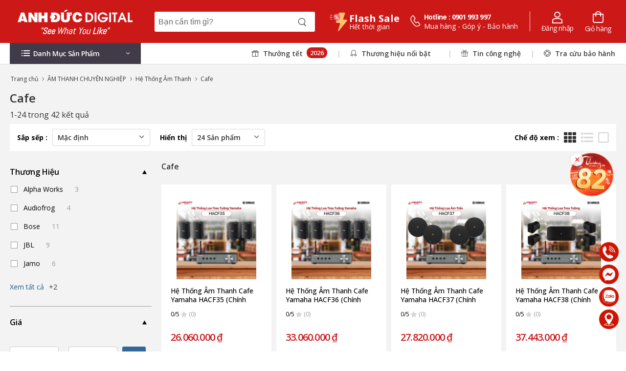

--- FILE ---
content_type: text/html; charset=UTF-8
request_url: https://anhducdigital.vn/he-thong-am-thanh-quan-cafe-c629.html
body_size: 34531
content:
<!DOCTYPE html><html lang=en><head><meta charset=UTF-8><meta name=viewport content="width=device-width, initial-scale=1.0, minimum-scale=1.0"><meta name=csrf-token content=IXQhHZOyQTvTc2Xke7PpnW5iso3okv3T9ZN5Bbnm><title>Lắp đặt Hệ thống âm thanh quán Cafe chuyên nghiệp, nhiều ưu đãi | Anh Đức Digital - Audio</title><meta property="og:title" content="Lắp đặt Hệ thống âm thanh quán Cafe chuyên nghiệp, nhiều ưu đãi | Anh Đức Digital - Audio"><meta property="og:image" content="https://image.anhducdigital.vn/gioi-thieu/logo-anh-duc.png"><link rel=canonical href="https://anhducdigital.vn/he-thong-am-thanh-quan-cafe-c629.html" /><meta property="og:url" content="https://anhducdigital.vn/he-thong-am-thanh-quan-cafe-c629.html"><meta name=robots content="index, follow"><meta name=viewport content="width=device-width, initial-scale=1.0, minimum-scale=1.0"><meta property="og:locale" content=vi_VN><meta property="og:locale:alternate" content=vi_VN><meta property="og:type" content=website><meta property="og:site_name" content="Anh Đức Digital |Audio Shopping Center | anhducdigital.vn"><meta charset=utf-8><meta http-equiv=X-UA-Compatible content="ie=edge"><meta content=vi http-equiv=content-language /><meta content=Content-Language name=vi_VN><!-- Google Tag Manager --><script>(function(w,d,s,l,i){w[l]=w[l]||[];w[l].push({'gtm.start':
new Date().getTime(),event:'gtm.js'});var f=d.getElementsByTagName(s)[0],
j=d.createElement(s),dl=l!='dataLayer'?'&l='+l:'';j.async=true;j.src=
'https://www.googletagmanager.com/gtm.js?id='+i+dl;f.parentNode.insertBefore(j,f);
})(window,document,'script','dataLayer','GTM-NTW3BRD');</script><!-- End Google Tag Manager --><!-- Facebook Pixel Code --><script> !function(f,b,e,v,n,t,s){if(f.fbq)return;n=f.fbq=function(){n.callMethod?
n.callMethod.apply(n,arguments):n.queue.push(arguments)};if(!f._fbq)f._fbq=n;
n.push=n;n.loaded=!0;n.version='2.0';n.queue=[];t=b.createElement(e);t.async=!0;
t.src=v;s=b.getElementsByTagName(e)[0];s.parentNode.insertBefore(t,s)}(window,
document,'script','https://connect.facebook.net/en_US/fbevents.js');
fbq('init', '701315840266375');
fbq('track', "PageView");
fbq('track', 'ViewContent');
fbq('track', 'Search');
fbq('track', 'AddToCart');
fbq('track', 'InitiateCheckout');
fbq('track', 'Purchase', {value: 0.00, currency: 'VND'});
</script><noscript><img height=1 width=1 style="display:none"
src="https://www.facebook.com/tr?id=701315840266375&ev=PageView&noscript=1"
/></noscript><!-- End Facebook Pixel Code --><meta http-equiv=x-ua-compatible content="ie=edge" /><meta name=referrer content=no-referrer-when-downgrade /><link rel=preconnect href="https://connect.facebook.net" /><link rel=preconnect href="https://www.facebook.com" /><link rel=preconnect href="https://www.google-analytics.com"/><link rel=preconnect href="https://fonts.googleapis.com" /><link rel=preconnect href="https://fonts.gstatic.com" /><link rel=preconnect href="https://gstatic.com" /><link rel=preconnect href="https://unpkg.com" /><link rel=preload href="https://www.googletagmanager.com/gtm.js?id=GTM-ML8RQN9" as=script><link rel=preload href="https://connect.facebook.net/en_US/fbevents.js" as=script><link rel=dns-prefetch href="https://fonts.googleapis.com/" /><link rel=dns-prefetch href="https://fonts.gstatic.com/" /><link rel=dns-prefetch href="https://gstatic.com/" /><meta name=author content=D-THEMES><meta content=document name=resource-type /><meta content=1800 http-equiv=refresh /><meta name=revisit-after content="1 days" /><meta name="DC.title" content="ANH ĐỨC DIGITAL SHOPPING CENTER" /><meta name="geo.region" content=VN-DN /><meta name="geo.placename" content="Da Nang" /><meta name="geo.position" content="16.047169;108.206706" /><meta name=ICBM content="16.047169, 108.206706" /><meta property="fb:app_id" content=1681965922058299 /><meta property="fb:admins" content=100009431686958/><!-- Favicon --><link rel=icon type="image/png" href="https://anhducdigital.vn/assets/images/icons/favicon.ico"><!-- WebFont.js --><script> WebFontConfig = {
google: {
families: ['Open+Sans:400,500,600,700,800']
}};
(function(d){var wf = d.createElement('script'),s = d.scripts[0];
wf.src = "https://anhducdigital.vn/assets/js/webfont.js";
wf.async = true;
s.parentNode.insertBefore(wf, s);
})(document);
</script><link rel=preload href="https://anhducdigital.vn/assets/webfonts/fa-regular-400.woff2" as=font
type="font/woff2" crossorigin=anonymous><link rel=preload href="https://anhducdigital.vn/assets/webfonts/fa-solid-900.woff2" as=font
type="font/woff2" crossorigin=anonymous><link rel=preload href="https://anhducdigital.vn/assets/webfonts/fa-brands-400.woff2" as=font
type="font/woff2" crossorigin=anonymous><link rel=preload href="https://anhducdigital.vn/assets/fonts/wolmart.ttf?png09e" as=font type="font/ttf"
crossorigin=anonymous><!-- Default CSS --><link rel=stylesheet type="text/css" href="https://anhducdigital.vn/assets/css/style_custom_min.css?v=2.175"><link rel=stylesheet type="text/css" href="https://anhducdigital.vn/assets/css/banner.css?v=2.175"><!-- Global site tag (gtag.js) - Google Analytics --><script async src="https://www.googletagmanager.com/gtag/js?id=UA-50078632-1"></script><script>window.dataLayer = window.dataLayer || [];
function gtag(){dataLayer.push(arguments);}gtag('js', new Date());
gtag('config', 'UA-50078632-1');</script><!-- Google tag (gtag.js) --><!--Tài khoản GA4--><script async src="https://www.googletagmanager.com/gtag/js?id=G-73D4NHQDV7"></script><script>window.dataLayer = window.dataLayer || [];
function gtag(){dataLayer.push(arguments);}gtag('js', new Date());
gtag('config', 'G-73D4NHQDV7');</script><!-- Xác minh Google Search Console --><meta name=google-site-verification content=-MV2XzJDyxmqXlfywT_AFZZjYvH4IUIiXixzsWphGYI /><!-- Google Tag Manager --><script>(function(w,d,s,l,i){w[l]=w[l]||[];w[l].push({'gtm.start':
new Date().getTime(),event:'gtm.js'});var f=d.getElementsByTagName(s)[0],
j=d.createElement(s),dl=l!='dataLayer'?'&l='+l:'';j.async=true;j.src=
'https://www.googletagmanager.com/gtm.js?id='+i+dl;f.parentNode.insertBefore(j,f);
})(window,document,'script','dataLayer','GTM-ML8RQN9');</script><!-- End Google Tag Manager --><meta name=“google-site-verification” content=“UAY0de8ROh-qqAUCYpYjzQazeSL2noQL_3YEn-lfL6A” /></head><body class=home><!-- Google Tag Manager (noscript) --><noscript><iframe src="https://www.googletagmanager.com/ns.html?id=GTM-NTW3BRD"
height=0 width=0 style="display:none;visibility:hidden"></iframe></noscript><!-- End Google Tag Manager (noscript) --><div id=fb-root></div><div class="page-wrapper "><!-- Start of Header --><header class="header "><div id=pc-header-main><div class="header-middle sticky-content fix-top sticky-header search-top header-middle-pc"><div class=container><div class="header-left mr-md-4 "><a href="#" class="mobile-menu-toggle w-icon-hamburger"></a><a href="https://anhducdigital.vn" class="logo ml-lg-0"><img src="https://anhducdigital.vn/assets/images/logo1.png" alt="logo anhducdigital" /></a><form id=wrapper-search-main method=get action="https://anhducdigital.vn/tim-kiem" autocomplete=off
class="header-search hs-expanded hs-round d-none d-md-flex input-wrapper"><input type=text class="form-control bg-white input-search-global" name=q
value="" id=search placeholder="Bạn cần tìm gì?" required /><button class="btn btn-search" type=submit><i class=w-icon-search></i></button><div id=box-search-result class="col-md-12 search-autocomplete d-none"></div></form><a href="https://anhducdigital.vn/flashsale.html"><div class="flash-sale d-flex"><img class=header-img-flashsale src="https://anhducdigital.vn/assets/images/logo-flash-sale.png" alt="flash sale"><div class=wrapper-flash-countdown><span>Flash Sale</span><div class="product-countdown-container flex-wrap"> Hết thời gian
</div></div></div></a></div><div class="header-right ml-4"><div class="header-call d-xs-show d-lg-flex align-items-center"><a href="tel:#" class="w-icon-call text-white"></a><div class="call-info d-lg-show"><h4 class="chat font-weight-normal font-size-md text-normal ls-normal text-white mb-0"><a href="tel:0901 993 997"
class="phone-number font-weight-bolder ls-50 text-white">Hotline :
0901 993 997</a></h4><span class=wishlist-label>Mua hàng - Góp ý - Bảo hành</span></div></div><div id=Auth-guard><a ref=nofollow class="wishlist label-down link d-xs-show" href="https://anhducdigital.vn/tai-khoan/dang-nhap"><i class=w-icon-account></i><span class="wishlist-label d-lg-show">Đăng nhập</span></a></div><div class="dropdown cart-dropdown cart-offcanvas mr-0 mr-lg-2 text-white"><div class=cart-overlay></div><a ref=nofollow href="https://anhducdigital.vn/cart" class="cart-toggle label-down link"><i class="w-icon-cart eco-total-cart" id=cart_pc_count></i><span class=cart-label>Giỏ hàng</span></a><!-- End of Dropdown Box --></div></div></div></div></div><!-- End of Header Middle PC--><div class="header-bottom sticky-content has-dropdown"><div class=container><div class="inner-wrap p-relative"><div class=header-left><div class="dropdown category-dropdown " data-visible=true><a rel=nofolow href="#" class="category-toggle text-dark bg-white text-capitalize" role=button data-toggle=dropdown aria-haspopup=true aria-expanded=true data-display=static title="Danh mục sản phẩm "><i class=w-icon-category></i><span>Danh mục sản phẩm</span></a><div class="dropdown-box text-default"><ul class="menu vertical-menu category-menu"><li ><a href="/nhiep-anh-c1.html"><img style="max-height: 17px" src="https://image.anhducdigital.vn/icon-danh-muc-cap-1/digital-camera.png" alt="NHIẾP ẢNH"><span>NHIẾP ẢNH</span></a><!-- Mega menu display 2 column --><!-- Mega menu display 4 column --><ul class="megamenu type2"><li class=row><div class="col-md-3 col-lg-3 col-6"><h4 class=menu-title><a class=p-0 href="/digital-camera-c2.html">Digital Camera</a></h4><hr class=divider /><ul><li ><a href="/may-anh-mirrorless-c3.html"> Máy Ảnh Mirrorless
</a></li><li ><a href="/may-anh-dslr-c7.html"> Máy Ảnh DSLR
</a></li><li ><a href="/may-anh-compact-c8.html"> Máy Ảnh Compact
</a></li><li ><a href="/may-anh-medium-format-c9.html"> Máy Ảnh Medium Format
</a></li><li ><a href="/may-anh-instax-c10.html"> Máy ảnh Instax
</a></li></ul></div><div class="col-md-3 col-lg-3 col-6"><h4 class=menu-title><a class=p-0 href="/ong-kinh-lens-c11.html">Ống Kính - Lens</a></h4><hr class=divider /><ul><li ><a href="/ong-kinh-mirrorless-c13.html"> Ống Kính Mirrorless
</a></li><li ><a href="/ong-kinh-dslr-c12.html"> Ống Kính DSLR
</a></li><li ><a href="/ong-kinh-medium-format-c14.html"> Ống Kính Medium Format
</a></li><li ><a href="/ong-kinh-cine-c15.html"> Ống Kính Cine
</a></li><li ><a href="/ong-nhom-c393.html"> Ống Nhòm
</a></li></ul></div><div class="col-md-3 col-lg-3 col-6"><h4 class=menu-title><a class=p-0 href="/drone-c16.html">Drone</a></h4><hr class=divider /><ul><li ><a href="/flycam-c17.html"> Flycam
</a></li><li ><a href="/phu-kien-flycam-c18.html"> Phụ Kiện Flycam
</a></li></ul></div><div class="col-md-3 col-lg-3 col-6"><h4 class=menu-title><a class=p-0 href="/phu-kien-nhiep-anh-c19.html">Phụ Kiện Nhiếp Ảnh</a></h4><hr class=divider /><ul><li ><a href="/the-nho-dau-doc-the-c23.html"> Thẻ Nhớ, Đầu Đọc Thẻ
</a></li><li ><a href="/dan-man-hinh-may-anh-c591.html"> Dán Màn Hình
</a></li><li ><a href="/may-giay-in-anh-c594.html"> Máy - Giấy in ảnh
</a></li><li ><a href="/pin-sac-may-anh-c24.html"> Pin, Sạc, Cáp, Bộ pin - sạc
</a></li><li ><a href="/tui-balo-day-deo-c22.html"> Túi, Balo, Dây Đeo
</a></li><li class=d-none ><a href="/kinh-loc-c26.html"> Kính Lọc (Filter)
</a></li><li class=d-none ><a href="/chan-may-c21.html"> Chân Máy (Tripod)
</a></li><li class=d-none ><a href="/den-flash-va-trigger-c25.html"> Flash, Trigger
</a></li><li class=d-none ><a href="/tu-chong-am-c20.html"> Tủ Chống Ẩm
</a></li><li class=d-none ><a href="/grip-l-plate-cage-rig-c27.html"> Grip, L-plate, Cage, Rig
</a></li><li class=d-none ><a href="/thiet-bi-studio-c397.html"> Thiết Bị Studio
</a></li><li class=d-none ><a href="/bo-ve-sinh-may-anh-c409.html"> Bộ Vệ Sinh
</a></li><li class=d-none ><a href="/case-half-case-cover-c399.html"> Case, Half Case, Cover
</a></li><li class=d-none ><a href="/remote-may-anh-c418.html"> Remote
</a></li><li class=d-none ><a href="/eyes-cup-c410.html"> Eyes Cup
</a></li><li class=d-none ><a href="/lens-cap-hood-mount-c28.html"> Lens cap, Hood, Mount
</a></li><li class=d-none ><a href="/phu-kien-nhiep-anh-khac-c29.html"> Phụ Kiện Khác
</a></li></ul><div class="show-more show-more-menu"> Xem thêm
</div></div><div class="col-md-3 col-lg-3 col-6"><h4 class=menu-title><a class=p-0 href="/thiet-bi-livestream-c1019.html">Thiết bị Livestream</a></h4><hr class=divider /><ul><li ><a href="/combo-livestream-c1021.html"> Combo Livestream
</a></li><li ><a href="/combo-den-livestream-c1022.html"> Combo Đèn Livestream
</a></li><li ><a href="/combo-micro-hat-livestream-c1023.html"> Combo Âm Thanh Livestream
</a></li><li ><a href="/phu-kien-livestream-c1038.html"> Phụ kiện Livestream
</a></li></ul></div></li><!-- Brand --><div class="wrapper-brand type-2"><div class=brand><a href="https://www.anhducdigital.vn/benro-b32.html"><img class=lazy-load
src="https://www.anhducdigital.vn/assets/images/itemImgPlaceholder.jpg"
data-src="https://image.anhducdigital.vn/logo-thuong-hieu/benro.gif"
alt=Benro></a></div><div class=brand><a href="https://www.anhducdigital.vn/canon-b4.html"><img class=lazy-load
src="https://www.anhducdigital.vn/assets/images/itemImgPlaceholder.jpg"
data-src="https://image.anhducdigital.vn/logo-thuong-hieu/canon.gif"
alt=Canon></a></div><div class=brand><a href="https://www.anhducdigital.vn/carl-zeiss-b173.html"><img class=lazy-load
src="https://www.anhducdigital.vn/assets/images/itemImgPlaceholder.jpg"
data-src="https://image.anhducdigital.vn/anh-danh-muc-cap-3-4/logo-thuong-hieu/zeiss.jpg"
alt="Carl Zeiss"></a></div><div class=brand><a href="https://www.anhducdigital.vn/dji-b12.html"><img class=lazy-load
src="https://www.anhducdigital.vn/assets/images/itemImgPlaceholder.jpg"
data-src="https://image.anhducdigital.vn/logo-thuong-hieu/dji.gif"
alt=DJI></a></div><div class=brand><a href="https://www.anhducdigital.vn/fujifilm-b3.html"><img class=lazy-load
src="https://www.anhducdigital.vn/assets/images/itemImgPlaceholder.jpg"
data-src="https://image.anhducdigital.vn/logo-thuong-hieu/fujifilm.gif"
alt=Fujifilm></a></div><div class=brand><a href="https://www.anhducdigital.vn/godox-b29.html"><img class=lazy-load
src="https://www.anhducdigital.vn/assets/images/itemImgPlaceholder.jpg"
data-src="https://image.anhducdigital.vn/logo-thuong-hieu/logo-godox.png"
alt=Godox></a></div><div class=brand><a href="https://www.anhducdigital.vn/insta360-b69.html"><img class=lazy-load
src="https://www.anhducdigital.vn/assets/images/itemImgPlaceholder.jpg"
data-src="https://image.anhducdigital.vn/logo-thuong-hieu/insta360.gif"
alt=Insta360></a></div><div class=brand><a href="https://www.anhducdigital.vn/leica-b6.html"><img class=lazy-load
src="https://www.anhducdigital.vn/assets/images/itemImgPlaceholder.jpg"
data-src="https://image.anhducdigital.vn/logo-thuong-hieu/logo-leica-new.jpg"
alt=Leica></a></div><div class=brand><a href="https://www.anhducdigital.vn/nikon-b5.html"><img class=lazy-load
src="https://www.anhducdigital.vn/assets/images/itemImgPlaceholder.jpg"
data-src="https://image.anhducdigital.vn/logo-thuong-hieu/logo-nikon.jpg"
alt=Nikon></a></div><div class=brand><a href="https://www.anhducdigital.vn/panasonic-b19.html"><img class=lazy-load
src="https://www.anhducdigital.vn/assets/images/itemImgPlaceholder.jpg"
data-src="https://image.anhducdigital.vn/logo-thuong-hieu/panasonic.gif"
alt=Panasonic></a></div><div class=brand><a href="https://www.anhducdigital.vn/sigma-b7.html"><img class=lazy-load
src="https://www.anhducdigital.vn/assets/images/itemImgPlaceholder.jpg"
data-src="https://image.anhducdigital.vn/logo-thuong-hieu/sigma.gif"
alt=Sigma></a></div><div class=brand><a href="https://www.anhducdigital.vn/sony-b2.html"><img class=lazy-load
src="https://www.anhducdigital.vn/assets/images/itemImgPlaceholder.jpg"
data-src="https://image.anhducdigital.vn/logo-thuong-hieu/sony-80.gif"
alt=Sony></a></div><div class=brand><a href="https://www.anhducdigital.vn/tamron-b10.html"><img class=lazy-load
src="https://www.anhducdigital.vn/assets/images/itemImgPlaceholder.jpg"
data-src="https://image.anhducdigital.vn/logo-thuong-hieu/tamron.gif"
alt=Tamron></a></div><div class=brand><a href="https://www.anhducdigital.vn/tokina-b11.html"><img class=lazy-load
src="https://www.anhducdigital.vn/assets/images/itemImgPlaceholder.jpg"
data-src="https://image.anhducdigital.vn/logo-thuong-hieu/tokina.gif"
alt=Tokina></a></div><div class=brand><a href="https://www.anhducdigital.vn/viltrox-b9.html"><img class=lazy-load
src="https://www.anhducdigital.vn/assets/images/itemImgPlaceholder.jpg"
data-src="https://image.anhducdigital.vn/logo-thuong-hieu/viltrox.gif"
alt=Viltrox></a></div></div><!-- End Brand --><li class=row></li></ul><!-- Default --></li><li ><a href="/pro-video-c30.html"><img style="max-height: 17px" src="https://image.anhducdigital.vn/icon-danh-muc-cap-1/provideo.png" alt="PRO VIDEO"><span>PRO VIDEO</span></a><!-- Mega menu display 2 column --><!-- Mega menu display 4 column --><ul class="megamenu type2"><li class=row><div class="col-md-3 col-lg-3 col-6"><h4 class=menu-title><a class=p-0 href="/may-quay-chuyen-nghiep-c31.html">Máy Quay Chuyên Nghiệp</a></h4><hr class=divider /><ul><li ><a href="/may-quay-phim-chuyen-nghiep-canon-c479.html"> Canon
</a></li><li ><a href="/may-quay-phim-chuyen-nghiep-sony-c480.html"> Sony
</a></li><li ><a href="/may-quay-phim-chuyen-nghiep-jvc-c481.html"> JVC
</a></li><li ><a href="/Fujifilm-c1085.html"> Fujifilm
</a></li><li ><a href="/may-quay-phim-chuyen-nghiep-panasonic-c482.html"> Panasonic
</a></li><li class=d-none ><a href="/may-quay-phim-chuyen-nghiep-blackmagic-design-c483.html"> Blackmagic Design
</a></li></ul><div class="show-more show-more-menu"> Xem thêm
</div></div><div class="col-md-3 col-lg-3 col-6"><h4 class=menu-title><a class=p-0 href="/may-quay-du-lich-c33.html">Máy Quay Du Lịch</a></h4><hr class=divider /></div><div class="col-md-3 col-lg-3 col-6"><h4 class=menu-title><a class=p-0 href="/action-camera-c32.html">Action Camera</a></h4><hr class=divider /><ul><li ><a href="/may-quay-phim-hanh-dong-gopro-c371.html"> Gopro
</a></li><li ><a href="/may-quay-phim-hanh-dong-insta360-c372.html"> Insta360
</a></li><li ><a href="/may-quay-phim-hanh-dong-sony-c411.html"> Sony
</a></li><li ><a href="/may-quay-phim-hanh-dong-dji-c374.html"> DJI
</a></li><li ><a href="/may-quay-phim-hanh-dong-feiyu-c412.html"> Feiyu
</a></li><li class=d-none ><a href="/phu-kien-gopro-c403.html"> Phụ Kiện Gopro
</a></li><li class=d-none ><a href="/phu-kien-insta360-c416.html"> Phụ Kiện Insta360
</a></li><li class=d-none ><a href="/phu-kien-dji-osmo-c782.html"> Phụ kiện DJI Osmo
</a></li></ul><div class="show-more show-more-menu"> Xem thêm
</div></div><div class="col-md-3 col-lg-3 col-6"><h4 class=menu-title><a class=p-0 href="/phu-kien-quay-phim-c34.html">Phụ Kiện Quay Phim</a></h4><hr class=divider /><ul><li ><a href="/gimbal-c35.html"> Gimbal
</a></li><li ><a href="/wireless-intercom-c1063.html"> Wireless Intercom
</a></li><li ><a href="/man-hinh-quay-phim-c41.html"> Màn Hình
</a></li><li ><a href="/microphone-c39.html"> Microphone
</a></li><li ><a href="/chan-may-quay-c40.html"> Chân Máy Quay
</a></li><li class=d-none ><a href="/den-quay-phim-c42.html"> Đèn Quay Phim
</a></li><li class=d-none ><a href="/vali-may-quay-c43.html"> Vali Máy Quay
</a></li><li class=d-none ><a href="/phu-kien-quay-phim-tong-hop-c44.html"> Phụ Kiện Tổng Hợp
</a></li></ul><div class="show-more show-more-menu"> Xem thêm
</div></div></li><!-- Brand --><div class="wrapper-brand type-2"><div class=brand><a href="https://www.anhducdigital.vn/dji-b12.html"><img class=lazy-load
src="https://www.anhducdigital.vn/assets/images/itemImgPlaceholder.jpg"
data-src="https://image.anhducdigital.vn/logo-thuong-hieu/dji.gif"
alt=DJI></a></div><div class=brand><a href="https://www.anhducdigital.vn/gopro-b16.html"><img class=lazy-load
src="https://www.anhducdigital.vn/assets/images/itemImgPlaceholder.jpg"
data-src="https://image.anhducdigital.vn/logo-thuong-hieu/gopro.gif"
alt=GoPro></a></div><div class=brand><a href="https://www.anhducdigital.vn/sony-b2.html"><img class=lazy-load
src="https://www.anhducdigital.vn/assets/images/itemImgPlaceholder.jpg"
data-src="https://image.anhducdigital.vn/logo-thuong-hieu/sony-80.gif"
alt=Sony></a></div><div class=brand><a href="https://www.anhducdigital.vn/zhiyun-b24.html"><img class=lazy-load
src="https://www.anhducdigital.vn/assets/images/itemImgPlaceholder.jpg"
data-src="https://image.anhducdigital.vn/logo-thuong-hieu/logo-zhiyun-tech.jpg"
alt=Zhiyun></a></div></div><!-- End Brand --><li class=row></li></ul><!-- Default --></li><li ><a href="/smarthome-c661.html"><img style="max-height: 17px" src="https://image.anhducdigital.vn/icon-danh-muc-cap-1/smarthome.png" alt=SMARTHOME><span>SMARTHOME</span></a><!-- Mega menu display 2 column --><!-- Mega menu display 4 column --><ul class="megamenu type2"><li class=row><div class="col-md-3 col-lg-3 col-6"><h4 class=menu-title><a class=p-0 href="/giai-phap-smarthome-c775.html">Giải Pháp Smarthome</a></h4><hr class=divider /><ul><li ><a href="/can-ho-c776.html"> Căn Hộ
</a></li><li ><a href="/nha-pho-c777.html"> Nhà Phố
</a></li><li ><a href="/biet-thu-c778.html"> Biệt Thự
</a></li><li ><a href="/penthouse-c779.html"> Penthouse
</a></li><li ><a href="/an-ninh-c780.html"> An Ninh
</a></li></ul></div><div class="col-md-3 col-lg-3 col-6"><h4 class=menu-title><a class=p-0 href="/thiet-bi-trung-tam-c662.html">Thiết Bị Trung Tâm</a></h4><hr class=divider /><ul><li ><a href="/bo-dieu-khien-trung-tam-c676.html"> Bộ Điều Khiển Trung Tâm
</a></li><li ><a href="/module-dieu-khien-thiet-bi-c729.html"> Module Điều Khiển Thiết Bị
</a></li></ul></div><div class="col-md-3 col-lg-3 col-6"><h4 class=menu-title><a class=p-0 href="/khoa-c663.html">Khóa</a></h4><hr class=divider /><ul><li ><a href="/khoa-cua-thong-minh-c691.html"> Khóa Cửa Thông Minh
</a></li><li ><a href="/ket-sat-thong-minh-c697.html"> Két Sắt Thông Minh
</a></li><li ><a href="/phu-kien-khoa-c696.html"> Phụ Kiện Khóa
</a></li></ul></div><div class="col-md-3 col-lg-3 col-6"><h4 class=menu-title><a class=p-0 href="/cong-tu-dong-c664.html">Cổng Tự Động</a></h4><hr class=divider /><ul><li ><a href="/motor-cong-tu-dong-c747.html"> Motor Cổng Tự Động
</a></li></ul></div><div class="col-md-3 col-lg-3 col-6"><h4 class=menu-title><a class=p-0 href="/rem-cua-tu-dong-c665.html">Rèm - Cửa Tự Động</a></h4><hr class=divider /><ul><li ><a href="/dong-co-rem-keo-c719.html"> Động cơ rèm kéo
</a></li><li ><a href="/dong-co-rem-keo-dung-pin-c720.html"> Động cơ rèm kéo dùng Pin
</a></li><li ><a href="/dong-co-rem-cuon-c721.html"> Động cơ rèm cuốn
</a></li><li ><a href="/dong-co-mai-che-mai-hien-c723.html"> Động cơ mái che, mái hiên
</a></li><li ><a href="/phu-kien-rem-cua-tu-dong-c724.html"> Phụ Kiện Rèm - Cửa Tự Động
</a></li></ul></div><div class="col-md-3 col-lg-3 col-6"><h4 class=menu-title><a class=p-0 href="/camera-c666.html">Camera</a></h4><hr class=divider /><ul><li ><a href="/camera-ip-thong-minh-c802.html"> Camera IP Thông Minh
</a></li><li ><a href="/camera-wifi-c801.html"> Camera Wifi
</a></li><li ><a href="/camera-dau-ghi-hinh-c806.html"> Camera - Đầu Ghi Hình
</a></li><li ><a href="/phu-kien-camera-c807.html"> Phụ Kiện Camera
</a></li></ul></div><div class="col-md-3 col-lg-3 col-6"><h4 class=menu-title><a class=p-0 href="/cam-bien-thong-minh-c667.html">Cảm Biến Thông Minh</a></h4><hr class=divider /><ul><li ><a href="/cam-bien-thong-minh-orvibo-c774.html"> Orvibo
</a></li><li ><a href="/cam-bien-thong-minh-lumi-c759.html"> Lumi
</a></li><li ><a href="/aqara-2-c1059.html"> Aqara
</a></li></ul></div><div class="col-md-3 col-lg-3 col-6"><h4 class=menu-title><a class=p-0 href="/thiet-bi-dien-c668.html">Thiết Bị Điện</a></h4><hr class=divider /><ul><li ><a href="/Aptomat-c1051.html"> Aptomat
</a></li><li ><a href="/cong-tac-thong-minh-c744.html"> Công Tắc Thông Minh
</a></li><li ><a href="/o-cam-thong-minh-c745.html"> Ổ Cắm Thông Minh
</a></li></ul></div><div class="col-md-3 col-lg-3 col-6"><h4 class=menu-title><a class=p-0 href="/den-c669.html">Đèn</a></h4><hr class=divider /><ul><li ><a href="/den-spotlight-c748.html"> Đèn SpotLight
</a></li><li ><a href="/den-downlight-c749.html"> Đèn DownLight
</a></li><li ><a href="/den-gan-tuong-c750.html"> Đèn Gắn Tường
</a></li><li ><a href="/den-led-day-c751.html"> Đèn LED Dây
</a></li><li ><a href="/den-cay-c752.html"> Đèn Cây
</a></li><li class=d-none ><a href="/phu-kien-den-c753.html"> Phụ Kiện Đèn
</a></li><li class=d-none ><a href="/lighting-c464.html"> Lighting
</a></li></ul><div class="show-more show-more-menu"> Xem thêm
</div></div><div class="col-md-3 col-lg-3 col-6"><h4 class=menu-title><a class=p-0 href="/thiet-bi-giai-tri-c671.html">Thiết Bị Giải Trí</a></h4><hr class=divider /><ul><li ><a href="/dieu-khien-thiet-bi-tivi-dieu-hoa-c761.html"> Điều Khiển Thiết Bị Tivi - Điều hòa
</a></li></ul></div><div class="col-md-3 col-lg-3 col-6"><h4 class=menu-title><a class=p-0 href="/thiet-bi-mang-c672.html">Thiết Bị Mạng</a></h4><hr class=divider /><ul><li ><a href="/thiet-bi-phat-song-wifi-c808.html"> Thiết Bị Phát Sóng Wifi
</a></li><li ><a href="/fire-wall-tuong-lua-c893.html"> Fire wall - Tường lửa
</a></li><li ><a href="/router-can-bang-tai-c830.html"> Router - Cân bằng tải
</a></li><li ><a href="/phu-kien-mang-c814.html"> Phụ Kiện Mạng
</a></li></ul></div><div class="col-md-3 col-lg-3 col-6"><h4 class=menu-title><a class=p-0 href="/thiet-bi-gia-dung-c673.html">Thiết Bị Gia Dụng</a></h4><hr class=divider /><ul><li ><a href="/gian-phoi-thong-minh-c767.html"> Giàn Phơi Thông Minh
</a></li></ul></div></li><!-- Brand --><div class="wrapper-brand type-2"><div class=brand><a href="https://www.anhducdigital.vn/dea-b296.html"><img class=lazy-load
src="https://www.anhducdigital.vn/assets/images/itemImgPlaceholder.jpg"
data-src="https://image.anhducdigital.vn/logo-thuong-hieu/dea-logo-100x40.png"
alt=Dea></a></div><div class=brand><a href="https://www.anhducdigital.vn/govee-b257.html"><img class=lazy-load
src="https://www.anhducdigital.vn/assets/images/itemImgPlaceholder.jpg"
data-src="https://image.anhducdigital.vn/anh-danh-muc-cap-3-4/logo-thuong-hieu/govee.jpg"
alt=Govee></a></div><div class=brand><a href="https://www.anhducdigital.vn/lumi-b295.html"><img class=lazy-load
src="https://www.anhducdigital.vn/assets/images/itemImgPlaceholder.jpg"
data-src="https://image.anhducdigital.vn/logo-thuong-hieu/logo-lumi-100x40.png"
alt=Lumi></a></div><div class=brand><a href="https://www.anhducdigital.vn/orvibo-b297.html"><img class=lazy-load
src="https://www.anhducdigital.vn/assets/images/itemImgPlaceholder.jpg"
data-src="https://image.anhducdigital.vn/logo-thuong-hieu/logo-orvibo-100x40.png"
alt=Orvibo></a></div></div><!-- End Brand --><li class=row></li></ul><!-- Default --></li><li ><a href="/di-dong-c45.html"><img style="max-height: 17px" src="https://image.anhducdigital.vn/icon-danh-muc-cap-1/dien-thoai-di-dong.png" alt="DI ĐỘNG"><span>DI ĐỘNG</span></a><!-- Mega menu display 2 column --><!-- Mega menu display 4 column --><ul class="megamenu type2"><li class=row><div class="col-md-3 col-lg-3 col-6"><h4 class=menu-title><a class=p-0 href="/dien-thoai-c46.html">Điện Thoại</a></h4><hr class=divider /><ul><li ><a href="/dien-thoai-iphone-c47.html"> iPhone
</a></li><li ><a href="/dien-thoai-samsung-c48.html"> Samsung
</a></li><li ><a href="/dien-thoai-thuraya-c657.html"> Thuraya
</a></li></ul></div><div class="col-md-3 col-lg-3 col-6"><h4 class=menu-title><a class=p-0 href="/may-tinh-bang-c49.html">Máy Tính Bảng</a></h4><hr class=divider /><ul><li ><a href="/may-tinh-bang-apple-ipad-c50.html"> Apple iPad
</a></li><li ><a href="/may-tinh-bang-samsung-galaxy-tab-c54.html"> Samsung Galaxy Tab
</a></li><li ><a href="/may-tinh-bang-oppo-c478.html"> Oppo
</a></li></ul></div><div class="col-md-3 col-lg-3 col-6"><h4 class=menu-title><a class=p-0 href="/pc-laptop-c55.html">PC, Laptop</a></h4><hr class=divider /><ul><li ><a href="/pc-c459.html"> PC
</a></li><li ><a href="/laptop-c460.html"> Laptop
</a></li><li ><a href="/may-chu-server-c982.html"> Máy Chủ - Server
</a></li><li ><a href="/man-hinh-may-tinh-c639.html"> Màn Hình Máy Tính
</a></li></ul></div><div class="col-md-3 col-lg-3 col-6"><h4 class=menu-title><a class=p-0 href="/dong-ho-thong-minh-c72.html">Đồng Hồ Thông Minh</a></h4><hr class=divider /><ul><li ><a href="/amazfit-c1093.html"> Amazfit
</a></li><li ><a href="/dong-ho-thong-minh-apple-watch-c73.html"> Apple Watch
</a></li><li ><a href="/dong-ho-thong-minh-samsung-watch-c74.html"> Samsung Watch
</a></li><li ><a href="/dong-ho-garmin-c490.html"> Garmin
</a></li><li ><a href="/dong-ho-thong-minh-coros-c1029.html"> Coros
</a></li><li class=d-none ><a href="/dong-ho-thong-minh-tre-em-c368.html"> Trẻ Em
</a></li></ul><div class="show-more show-more-menu"> Xem thêm
</div></div></li><!-- Brand --><div class="wrapper-brand type-2"><div class=brand><a href="https://www.anhducdigital.vn/apple-b1.html"><img class=lazy-load
src="https://www.anhducdigital.vn/assets/images/itemImgPlaceholder.jpg"
data-src="https://image.anhducdigital.vn/logo-thuong-hieu/apple-669.gif"
alt=Apple></a></div><div class=brand><a href="https://www.anhducdigital.vn/hp-b254.html"><img class=lazy-load
src="https://www.anhducdigital.vn/assets/images/itemImgPlaceholder.jpg"
data-src="https://image.anhducdigital.vn/anh-danh-muc-cap-3-4/logo-thuong-hieu/hp.jpg"
alt=HP></a></div><div class=brand><a href="https://www.anhducdigital.vn/lenovo-b255.html"><img class=lazy-load
src="https://www.anhducdigital.vn/assets/images/itemImgPlaceholder.jpg"
data-src="https://image.anhducdigital.vn/anh-danh-muc-cap-3-4/logo-thuong-hieu/logo-lenovo.png"
alt=Lenovo></a></div><div class=brand><a href="https://www.anhducdigital.vn/masstel-b263.html"><img class=lazy-load
src="https://www.anhducdigital.vn/assets/images/itemImgPlaceholder.jpg"
data-src="https://image.anhducdigital.vn/logo-thuong-hieu/logo-masstel.jpg"
alt=Masstel></a></div><div class=brand><a href="https://www.anhducdigital.vn/microsoft-b30.html"><img class=lazy-load
src="https://www.anhducdigital.vn/assets/images/itemImgPlaceholder.jpg"
data-src="https://image.anhducdigital.vn/logo-thuong-hieu/microsoft.gif"
alt=Microsoft></a></div><div class=brand><a href="https://www.anhducdigital.vn/oppo-b259.html"><img class=lazy-load
src="https://www.anhducdigital.vn/assets/images/itemImgPlaceholder.jpg"
data-src="https://image.anhducdigital.vn/logo-thuong-hieu/logo-oppo.jpg"
alt=Oppo></a></div><div class=brand><a href="https://www.anhducdigital.vn/samsung-b27.html"><img class=lazy-load
src="https://www.anhducdigital.vn/assets/images/itemImgPlaceholder.jpg"
data-src="https://image.anhducdigital.vn/logo-thuong-hieu/samsung.gif"
alt=Samsung></a></div><div class=brand><a href="https://www.anhducdigital.vn/sony-b2.html"><img class=lazy-load
src="https://www.anhducdigital.vn/assets/images/itemImgPlaceholder.jpg"
data-src="https://image.anhducdigital.vn/logo-thuong-hieu/sony-80.gif"
alt=Sony></a></div></div><!-- End Brand --><li class=row></li></ul><!-- Default --></li><li ><a href="/loa-tai-nghe-c432.html"><img style="max-height: 17px" src="https://image.anhducdigital.vn/icon-danh-muc-cap-1/icon-loa-tai-nghe.jpg" alt="LOA - TAI NGHE"><span>LOA - TAI NGHE</span></a><!-- Mega menu display 2 column --><!-- Mega menu display 4 column --><ul class="megamenu type2"><li class=row><div class="col-md-3 col-lg-3 col-6"><h4 class=menu-title><a class=p-0 href="/loa-di-dong-c65.html">Loa Di Động</a></h4><hr class=divider /><ul><li ><a href="/loa-jbl-c66.html"> JBL
</a></li><li ><a href="/loa-marshall-c285.html"> Marshall
</a></li><li ><a href="/loa-harman-kardon-c284.html"> Harman/Kardon
</a></li><li ><a href="/loa-bose-c286.html"> Bose
</a></li><li ><a href="/loa-bang-and-olufsen-c67.html"> B&amp;O
</a></li><li class=d-none ><a href="/loa-sony-c288.html"> Sony
</a></li><li class=d-none ><a href="/loa-devialet-c289.html"> Devialet
</a></li><li class=d-none ><a href="/loa-di-dong-alpha-works-c614.html"> Alpha Works
</a></li><li class=d-none ><a href="/Edifier-c1090.html"> Edifier
</a></li><li class=d-none ><a href="/loa-monster-c336.html"> Monster
</a></li><li class=d-none ><a href="/loa-klipsch-c292.html"> Klipsch
</a></li><li class=d-none ><a href="/loa-naim-c290.html"> Naim
</a></li><li class=d-none ><a href="/loa-bw-c287.html"> B&amp;W
</a></li><li class=d-none ><a href="/loa-fender-c423.html"> Fender
</a></li><li class=d-none ><a href="/loa-denon-c293.html"> Denon
</a></li><li class=d-none ><a href="/loa-samsung-c337.html"> Samsung
</a></li><li class=d-none ><a href="/loa-urbanista-c338.html"> Urbanista
</a></li><li class=d-none ><a href="/loa-teac-c339.html"> Teac
</a></li><li class=d-none ><a href="/loa-logitech-c340.html"> Logitech
</a></li><li class=d-none ><a href="/loa-cabasse-c367.html"> Cabasse
</a></li><li class=d-none ><a href="/loa-di-dong-sounarc-c1047.html"> Sounarc
</a></li><li class=d-none ><a href="/loa-di-dong-transparent-sound-c649.html"> Transparent Sound
</a></li><li class=d-none ><a href="/loa-di-dong-anker-c1040.html"> Anker
</a></li><li class=d-none ><a href="/celestion-c1092.html"> Celestion
</a></li></ul><div class="show-more show-more-menu"> Xem thêm
</div></div><div class="col-md-3 col-lg-3 col-6"><h4 class=menu-title><a class=p-0 href="/micro-c615.html">Micro - Vang số</a></h4><hr class=divider /><ul><li ><a href="/micro-vang-so-sony-c1103.html"> Sony
</a></li><li ><a href="/neko-c1133.html"> Neko
</a></li><li ><a href="/paramax-c1134.html"> Paramax
</a></li><li ><a href="/micro-jbl-c641.html"> JBL
</a></li><li ><a href="/micro-acnos-c633.html"> Acnos
</a></li><li class=d-none ><a href="/micro-alpha-works-c616.html"> Alpha Works
</a></li><li class=d-none ><a href="/micro-jkaudio-c617.html"> JKaudio
</a></li><li class=d-none ><a href="/micro-sertong-c618.html"> Sertong
</a></li><li class=d-none ><a href="/micro-boston-acoustics-c619.html"> Boston Acoustics
</a></li><li class=d-none ><a href="/micro-excelvan-c822.html"> Excelvan
</a></li><li class=d-none ><a href="/micro-guinness-c757.html"> Guinness
</a></li></ul><div class="show-more show-more-menu"> Xem thêm
</div></div><div class="col-md-3 col-lg-3 col-6"><h4 class=menu-title><a class=p-0 href="/loa-karaoke-di-dong-c424.html">Loa Karaoke Di Động</a></h4><hr class=divider /><ul><li ><a href="/loa-karaoke-di-dong-kadma-c1062.html"> Kadma
</a></li><li ><a href="/loa-karaoke-di-dong-marshall-c1115.html"> Marshall
</a></li><li ><a href="/loa-karaoke-di-dong-jbl-c427.html"> JBL
</a></li><li ><a href="/loa-karaoke-di-dong-acnos-c425.html"> Acnos
</a></li><li ><a href="/loa-karaoke-di-dong-bose-c645.html"> Bose
</a></li><li class=d-none ><a href="/Alpha-Works-c1079.html"> Alpha Works
</a></li><li class=d-none ><a href="/loa-karaoke-di-dong-fender-c1017.html"> Fender
</a></li><li class=d-none ><a href="/loa-karaoke-di-dong-sony-c607.html"> Sony
</a></li><li class=d-none ><a href="/loa-karaoke-di-dong-neko-c597.html"> Neko
</a></li><li class=d-none ><a href="/loa-karaoke-di-dong-sumico-c426.html"> Sumico
</a></li><li class=d-none ><a href="/loa-karaoke-di-dong-arirang-c643.html"> Arirang
</a></li><li class=d-none ><a href="/loa-karaoke-di-dong-mackie-c648.html"> Mackie
</a></li><li class=d-none ><a href="/loa-karaoke-di-dong-electro-voice-c644.html"> Electro Voice
</a></li><li class=d-none ><a href="/loa-karaoke-di-dong-paramax-c1033.html"> Paramax
</a></li><li class=d-none ><a href="/loa-karaoke-di-dong-bluzek-c428.html"> Bluzek
</a></li><li class=d-none ><a href="/loa-karaoke-di-dong-prosing-c599.html"> ProSing
</a></li><li class=d-none ><a href="/loa-karaoke-di-dong-klipsch-c660.html"> Klipsch
</a></li><li class=d-none ><a href="/sounarc-c1046.html"> SOUNARC
</a></li><li class=d-none ><a href="/loa-karaoke-di-dong-acrowin-c1035.html"> Acrowin
</a></li></ul><div class="show-more show-more-menu"> Xem thêm
</div></div><div class="col-md-3 col-lg-3 col-6"><h4 class=menu-title><a class=p-0 href="/tai-nghe-c68.html">Tai Nghe</a></h4><hr class=divider /><ul><li ><a href="/tai-nghe-bose-c435.html"> Bose
</a></li><li ><a href="/tai-nghe-jbl-c436.html"> JBL
</a></li><li ><a href="/tai-nghe-alpha-works-c1049.html"> Alpha Works
</a></li><li ><a href="/tai-nghe-sony-c451.html"> Sony
</a></li><li ><a href="/tai-nghe-yamaha-c1108.html"> Yamaha
</a></li><li class=d-none ><a href="/tai-nghe-marshall-c444.html"> Marshall
</a></li><li class=d-none ><a href="/tai-nghe-b-and-o-c434.html"> B&amp;O
</a></li><li class=d-none ><a href="/tai-nghe-devialet-c440.html"> Devialet
</a></li><li class=d-none ><a href="/tai-nghe-apple-c437.html"> Apple
</a></li><li class=d-none ><a href="/tai-nghe-samsung-c449.html"> Samsung
</a></li><li class=d-none ><a href="/tai-nghe-fender-c441.html"> Fender
</a></li><li class=d-none ><a href="/tai-nghe-oladance-c838.html"> Oladance
</a></li><li class=d-none ><a href="/tai-nghe-akg-c433.html"> AKG
</a></li><li class=d-none ><a href="/-tai-nghe-Edifier-c1091.html"> Edifier
</a></li><li class=d-none ><a href="/tai-nghe-bowers-wilkins-c438.html"> B&amp;W
</a></li><li class=d-none ><a href="/tai-nghe-beats-c439.html"> Beats
</a></li><li class=d-none ><a href="/tai-nghe-jabra-c442.html"> Jabra
</a></li><li class=d-none ><a href="/tai-nghe-klipsch-c443.html"> Klipsch
</a></li><li class=d-none ><a href="/tai-nghe-denon-c642.html"> Denon
</a></li><li class=d-none ><a href="/tai-nghe-sennheiser-c631.html"> Sennheiser
</a></li><li class=d-none ><a href="/tai-nghe-nuheara-c446.html"> Nuheara
</a></li><li class=d-none ><a href="/tai-nghe-plantronics-c447.html"> Plantronics
</a></li><li class=d-none ><a href="/tai-nghe-rode-c448.html"> Rode
</a></li><li class=d-none ><a href="/tai-nghe-myfirst-c658.html"> MyFirst
</a></li><li class=d-none ><a href="/tai-nghe-skullcandy-c640.html"> Skullcandy
</a></li><li class=d-none ><a href="/tai-nghe-urbanista-c452.html"> Urbanista
</a></li><li class=d-none ><a href="/tai-nghe-shokz-c659.html"> Shokz
</a></li><li class=d-none ><a href="/tai-nghe-sounarc-c1048.html"> Sounarc
</a></li><li class=d-none ><a href="/tai-nghe-wiwu-c1034.html"> Wiwu
</a></li><li class=d-none ><a href="/tai-nghe-shure-c450.html"> Shure
</a></li><li class=d-none ><a href="/tai-nghe-anker-c1039.html"> Anker
</a></li><li class=d-none ><a href="/cleer-c1088.html"> Cleer
</a></li></ul><div class="show-more show-more-menu"> Xem thêm
</div></div><div class="col-md-3 col-lg-3 col-6"><h4 class=menu-title><a class=p-0 href="/soundbar-c126.html">SoundBar</a></h4><hr class=divider /><ul><li ><a href="/jbl-soundbar-c312.html"> JBL
</a></li><li ><a href="/soundbar-marshall-c1112.html"> Marshall
</a></li><li ><a href="/bose-soundbar-c310.html"> Bose
</a></li><li ><a href="/sony-soundbar-c311.html"> Sony
</a></li><li ><a href="/devialet-soundbar-c431.html"> Devialet
</a></li><li class=d-none ><a href="/harman-kardon-soundbar-c313.html"> Harman/Kardon
</a></li><li class=d-none ><a href="/b-o-soundbar-c317.html"> B&amp;O
</a></li><li class=d-none ><a href="/klipsch-soundbar-c315.html"> Klipsch
</a></li><li class=d-none ><a href="/polk-soundbar-c316.html"> Polk
</a></li><li class=d-none ><a href="/yamaha-soundbar-c318.html"> Yamaha
</a></li><li class=d-none ><a href="/samsung-soundbar-c319.html"> Samsung
</a></li><li class=d-none ><a href="/jamo-soundbar-c320.html"> Jamo
</a></li><li class=d-none ><a href="/bw-soundbar-c321.html"> B&amp;W
</a></li><li class=d-none ><a href="/sennheiser-soundbar-c322.html"> Sennheiser
</a></li><li class=d-none ><a href="/denon-soundbar-c314.html"> Denon
</a></li><li class=d-none ><a href="/philips-soundbar-c332.html"> Philips
</a></li><li class=d-none ><a href="/monster-soundbar-c488.html"> Monster
</a></li><li class=d-none ><a href="/soundbar-kef-c1113.html"> KEF
</a></li><li class=d-none ><a href="/edifier-soundbar-c1102.html"> Edifier
</a></li></ul><div class="show-more show-more-menu"> Xem thêm
</div></div><div class="col-md-3 col-lg-3 col-6"><h4 class=menu-title><a class=p-0 href="/may-nghe-nhac-c309.html">Máy Nghe Nhạc</a></h4><hr class=divider /></div><div class="col-md-3 col-lg-3 col-6"><h4 class=menu-title><a class=p-0 href="/may-ghi-am-c405.html">Máy Ghi Âm</a></h4><hr class=divider /></div></li><!-- Brand --><div class="wrapper-brand type-2"><div class=brand><a href="https://www.anhducdigital.vn/apple-b1.html"><img class=lazy-load
src="https://www.anhducdigital.vn/assets/images/itemImgPlaceholder.jpg"
data-src="https://image.anhducdigital.vn/logo-thuong-hieu/apple-669.gif"
alt=Apple></a></div><div class=brand><a href="https://www.anhducdigital.vn/bw-b43.html"><img class=lazy-load
src="https://www.anhducdigital.vn/assets/images/itemImgPlaceholder.jpg"
data-src="https://image.anhducdigital.vn/logo-thuong-hieu/bw.png"
alt="B&amp;W"></a></div><div class=brand><a href="https://www.anhducdigital.vn/bose-b14.html"><img class=lazy-load
src="https://www.anhducdigital.vn/assets/images/itemImgPlaceholder.jpg"
data-src="https://image.anhducdigital.vn/logo-thuong-hieu/bose.gif"
alt=Bose></a></div><div class=brand><a href="https://www.anhducdigital.vn/jbl-b13.html"><img class=lazy-load
src="https://www.anhducdigital.vn/assets/images/itemImgPlaceholder.jpg"
data-src="https://image.anhducdigital.vn/logo-thuong-hieu/logo-jbl.jpg"
alt=JBL></a></div><div class=brand><a href="https://www.anhducdigital.vn/marshall-b17.html"><img class=lazy-load
src="https://www.anhducdigital.vn/assets/images/itemImgPlaceholder.jpg"
data-src="https://image.anhducdigital.vn/logo-thuong-hieu/marshall.gif"
alt=Marshall></a></div><div class=brand><a href="https://www.anhducdigital.vn/wharfedale-b49.html"><img class=lazy-load
src="https://www.anhducdigital.vn/assets/images/itemImgPlaceholder.jpg"
data-src="https://image.anhducdigital.vn/logo-thuong-hieu/wharfedale.png"
alt=Wharfedale></a></div></div><!-- End Brand --><li class=row></li></ul><!-- Default --></li><li ><a href="/phu-kien-di-dong-c75.html"><img style="max-height: 17px" src="https://image.anhducdigital.vn/icon-danh-muc-cap-1/phu-kien-di-dong.jpg" alt="PHỤ KIỆN"><span>PHỤ KIỆN</span></a><!-- Mega menu display 2 column --><ul class=megamenu><li><h4 class=menu-title><a class=p-0 href="/phu-kien-dien-thoai-may-tinh-bang-dong-ho-c76.html">Phụ Kiện Di Động</a></h4><hr class=divider><ul><li ><a href="/op-lung-bao-da-c77.html"> Ốp Lưng, Bao Da
</a></li><li ><a href="/sac-cap-c79.html"> Sạc, Cáp
</a></li><li ><a href="/dan-man-hinh-di-dong-c80.html"> Dán Màn Hình
</a></li><li ><a href="/pin-sac-du-phong-c78.html"> Pin Sạc Dự Phòng
</a></li><li ><a href="/day-dong-ho-c408.html"> Dây Đồng Hồ
</a></li><li class=d-none ><a href="/ga-kep-dien-thoai-c82.html"> Gá, Kẹp
</a></li><li class=d-none ><a href="/microphone-dien-thoai-c84.html"> Microphone
</a></li><li class=d-none ><a href="/phu-kien-di-dong-khac-c613.html"> Phụ Kiện Khác
</a></li></ul><div class="show-more show-more-menu"> Xem thêm
</div><h4 class=menu-title><a class=p-0 href="/phu-kien-may-tinh-c85.html">Phụ Kiện Máy Tính</a></h4><hr class=divider><ul><li ><a href="/chuot-c88.html"> Chuột
</a></li><li ><a href="/ban-phim-c87.html"> Bàn Phím
</a></li><li ><a href="/usb-o-cung-c294.html"> USB, Ổ Cứng
</a></li><li ><a href="/cap-chuyen-doi-hub-c612.html"> Adapter Chuyển Đổi (Hub)
</a></li><li ><a href="/gia-do-man-hinh-c430.html"> Giá Đỡ Màn Hình
</a></li><li class=d-none ><a href="/balo-tui-chong-soc-c86.html"> Balo, Túi Chống Sốc
</a></li><li class=d-none ><a href="/phan-mem-c983.html"> Phần Mềm
</a></li><li class=d-none ><a href="/phu-kien-may-tinh-khac-c407.html"> Phụ Kiện Khác
</a></li></ul><div class="show-more show-more-menu"> Xem thêm
</div></li><li><h4 class=menu-title><a class=p-0 href="/phu-kien-loa-tai-nghe-c454.html">Phụ Kiện Loa - Tai Nghe</a></h4><hr class=divider><ul><li ><a href="/phu-kien-loa-c455.html"> Phụ Kiện Loa
</a></li><li ><a href="/phu-kien-tai-nghe-c456.html"> Phụ Kiện Tai Nghe
</a></li></ul></li><!-- Brand --><!-- End Brand --></ul><!-- Mega menu display 4 column --><!-- Default --></li><li ><a href="/apple-c92.html"><img style="max-height: 17px" src="https://image.anhducdigital.vn/icon-danh-muc-cap-1/icon-apple.png" alt=APPLE><span>APPLE</span></a><!-- Mega menu display 2 column --><!-- Mega menu display 4 column --><ul class="megamenu type2"><li class=row><div class="col-md-3 col-lg-3 col-6"><h4 class=menu-title><a class=p-0 href="/apple-iphone-c93.html">iPhone</a></h4><hr class=divider /><ul><li ><a href="/iPhone17-series-c1117.html"> iPhone 17 Series
</a></li><li ><a href="/apple-iphone-16-series-c1043.html"> iPhone 16 Series
</a></li><li ><a href="/apple-iphone-15-series-c804.html"> iPhone 15 Series
</a></li><li ><a href="/apple-iphone-14-series-c485.html"> iPhone 14 Series
</a></li><li ><a href="/apple-iphone-13-series-c473.html"> iPhone 13 Series
</a></li><li class=d-none ><a href="/apple-iphone-11-series-c475.html"> iPhone 11
</a></li><li class=d-none ><a href="/apple-iphone-se-c476.html"> iPhone SE
</a></li></ul><div class="show-more show-more-menu"> Xem thêm
</div></div><div class="col-md-3 col-lg-3 col-6"><h4 class=menu-title><a class=p-0 href="/apple-ipad-c94.html">iPad</a></h4><hr class=divider /><ul><li ><a href="/ipad-pro-c95.html"> iPad Pro
</a></li><li ><a href="/ipad-air-c96.html"> iPad Air
</a></li><li ><a href="/ipad-11-inch-c1086.html"> iPad 11 inch
</a></li><li ><a href="/ipad-10-9-inch-c497.html"> iPad 10.9 inch
</a></li><li ><a href="/ipad-10-2-inch-c279.html"> iPad 10.2 inch
</a></li><li class=d-none ><a href="/ipad-mini-c97.html"> iPad Mini
</a></li></ul><div class="show-more show-more-menu"> Xem thêm
</div></div><div class="col-md-3 col-lg-3 col-6"><h4 class=menu-title><a class=p-0 href="/macbook-c98.html">Macbook</a></h4><hr class=divider /><ul><li ><a href="/macbook-pro-c99.html"> Macbook Pro
</a></li><li ><a href="/macbook-air-c100.html"> Macbook Air
</a></li></ul></div><div class="col-md-3 col-lg-3 col-6"><h4 class=menu-title><a class=p-0 href="/mac-desktop-c101.html">Mac Desktop</a></h4><hr class=divider /><ul><li ><a href="/imac-c103.html"> iMac
</a></li><li ><a href="/mac-mini-c102.html"> Mac Mini
</a></li><li ><a href="/mac-pro-c104.html"> Mac Pro
</a></li><li ><a href="/mac-studio-c421.html"> Mac Studio
</a></li></ul></div><div class="col-md-3 col-lg-3 col-6"><h4 class=menu-title><a class=p-0 href="/apple-watch-c323.html">Apple Watch</a></h4><hr class=divider /><ul><li ><a href="/series-10-c1044.html"> Series 10
</a></li><li ><a href="/series-11-c1123.html"> Series 11
</a></li><li ><a href="/apple-watch-ultra-c487.html"> Watch Ultra
</a></li><li ><a href="/apple-watch-series-9-c805.html"> Series 9
</a></li><li ><a href="/apple-watch-series-8-c486.html"> Series 8
</a></li><li class=d-none ><a href="/apple-watch-se-c330.html"> SE
</a></li></ul><div class="show-more show-more-menu"> Xem thêm
</div></div><div class="col-md-3 col-lg-3 col-6"><h4 class=menu-title><a class=p-0 href="/apple-airpods-c324.html">Airpods</a></h4><hr class=divider /></div><div class="col-md-3 col-lg-3 col-6"><h4 class=menu-title><a class=p-0 href="/phu-kien-apple-c105.html">Phụ Kiện Apple</a></h4><hr class=divider /><ul><li ><a href="/phu-kien-iphone-c106.html"> Phụ Kiện iPhone
</a></li><li ><a href="/phu-kien-ipad-c107.html"> Phụ Kiện iPad
</a></li><li ><a href="/phu-kien-macbook-c108.html"> Phụ Kiện Macbook
</a></li><li ><a href="/phu-kien-apple-watch-c109.html"> Phụ Kiện Apple Watch
</a></li><li ><a href="/phu-kien-mac-desktop-c382.html"> Phụ Kiện Mac Desktop
</a></li><li class=d-none ><a href="/phu-kien-airpods-c390.html"> Phụ Kiện AirPods
</a></li><li class=d-none ><a href="/apple-tv-c404.html"> Apple TV
</a></li></ul><div class="show-more show-more-menu"> Xem thêm
</div></div></li><!-- Brand --><div class="wrapper-brand type-2"></div><!-- End Brand --><li class=row></li></ul><!-- Default --></li><li ><a href="/hightech-c110.html"><img style="max-height: 17px" src="https://image.anhducdigital.vn/icon-danh-muc-cap-1/hightech.png" alt=HIGHTECH><span>HIGHTECH</span></a><!-- Mega menu display 2 column --><!-- Mega menu display 4 column --><ul class="megamenu type2"><li class=row><div class="col-md-3 col-lg-3 col-6"><h4 class=menu-title><a class=p-0 href="/thiet-bi-choi-game-c111.html">Thiết Bị Chơi Game</a></h4><hr class=divider /><ul><li ><a href="/may-choi-game-c112.html"> Máy Chơi Game
</a></li><li ><a href="/phu-kien-choi-game-c113.html"> Phụ Kiện Chơi Game
</a></li><li ><a href="/dia-game-c114.html"> Đĩa Game
</a></li></ul></div><div class="col-md-3 col-lg-3 col-6"><h4 class=menu-title><a class=p-0 href="/thiet-bi-van-phong-c632.html">Thiết Bị Văn Phòng</a></h4><hr class=divider /><ul><li ><a href="/camera-hoi-nghi-c811.html"> Camera Hội Nghị
</a></li><li ><a href="/thiet-bi-may-in-c985.html"> Máy in
</a></li><li ><a href="/may-photocopy-c986.html"> Máy Photocopy
</a></li><li ><a href="/may-nhac-chu-c987.html"> Máy Nhắc Chữ
</a></li><li ><a href="/may-scan-c988.html"> Máy Scan
</a></li><li class=d-none ><a href="/may-fax-c989.html"> Máy Fax
</a></li><li class=d-none ><a href="/may-huy-tai-lieu-c990.html"> Máy Hủy Tài Liệu
</a></li><li class=d-none ><a href="/bo-luu-dien-c991.html"> Bộ Lưu Điện
</a></li><li class=d-none ><a href="/man-hinh-tuong-tac-c765.html"> Màn Hình Tương Tác
</a></li><li class=d-none ><a href="/ghe-cong-thai-hoc-c429.html"> Ghế Công Thái Học
</a></li><li class=d-none ><a href="/ban-cong-thai-hoc-c531.html"> Bàn Công Thái Học
</a></li><li class=d-none ><a href="/bang-ve-but-ve-c115.html"> Bảng Vẽ, Bút Vẽ
</a></li></ul><div class="show-more show-more-menu"> Xem thêm
</div></div><div class="col-md-3 col-lg-3 col-6"><h4 class=menu-title><a class=p-0 href="/tivi-c118.html">Tivi</a></h4><hr class=divider /><ul><li ><a href="/tivi-sony-c841.html"> Sony
</a></li><li ><a href="/tivi-tcl-c1016.html"> TCL
</a></li><li ><a href="/tivi-samsung-c840.html"> Samsung
</a></li><li ><a href="/tivi-bang-and-olufsen-c844.html"> B&amp;O
</a></li><li ><a href="/tivi-lg-c843.html"> LG
</a></li><li class=d-none ><a href="/tv-xiaomi-c846.html"> Xiaomi
</a></li><li class=d-none ><a href="/phu-kien-tivi-c845.html"> Phụ kiện Tivi
</a></li></ul><div class="show-more show-more-menu"> Xem thêm
</div></div><div class="col-md-3 col-lg-3 col-6"><h4 class=menu-title><a class=p-0 href="/may-chieu-man-chieu-c120.html">Máy Chiếu - Màn Chiếu Di Động</a></h4><hr class=divider /><ul><li ><a href="/may-chieu-c121.html"> Máy Chiếu
</a></li><li ><a href="/man-chieu-c122.html"> Màn Chiếu
</a></li><li ><a href="/phu-kien-may-chieu-c1030.html"> Phụ kiện máy chiếu
</a></li></ul></div><div class="col-md-3 col-lg-3 col-6"><h4 class=menu-title><a class=p-0 href="/hightech-thiet-bi-gia-dung-c123.html">Thiết Bị Gia Dụng</a></h4><hr class=divider /><ul><li ><a href="/may-loc-khong-khi-c347.html"> Máy Lọc Không Khí
</a></li><li ><a href="/may-hut-bui-cam-tay-c348.html"> Máy Hút Bụi Cầm Tay
</a></li><li ><a href="/robot-hut-bui-c349.html"> Robot Hút Bụi
</a></li><li ><a href="/phu-kien-do-choi-cong-nghe-c463.html"> Phụ Kiện
</a></li></ul></div><div class="col-md-3 col-lg-3 col-6"><h4 class=menu-title><a class=p-0 href="/hang-hoa-khac-c369.html">Hàng Hóa Khác</a></h4><hr class=divider /></div></li><!-- Brand --><div class="wrapper-brand type-2"><div class=brand><a href="https://www.anhducdigital.vn/dreame-b70.html"><img class=lazy-load
src="https://www.anhducdigital.vn/assets/images/itemImgPlaceholder.jpg"
data-src="https://image.anhducdigital.vn/logo-thuong-hieu/dreame.png"
alt=Dreame></a></div><div class=brand><a href="https://www.anhducdigital.vn/samsung-b27.html"><img class=lazy-load
src="https://www.anhducdigital.vn/assets/images/itemImgPlaceholder.jpg"
data-src="https://image.anhducdigital.vn/logo-thuong-hieu/samsung.gif"
alt=Samsung></a></div><div class=brand><a href="https://www.anhducdigital.vn/sony-b2.html"><img class=lazy-load
src="https://www.anhducdigital.vn/assets/images/itemImgPlaceholder.jpg"
data-src="https://image.anhducdigital.vn/logo-thuong-hieu/sony-80.gif"
alt=Sony></a></div><div class=brand><a href="https://www.anhducdigital.vn/wacom-b104.html"><img class=lazy-load
src="https://www.anhducdigital.vn/assets/images/itemImgPlaceholder.jpg"
data-src="https://image.anhducdigital.vn/logo-thuong-hieu/logo-wacom.jpg"
alt=Wacom></a></div></div><!-- End Brand --><li class=row></li></ul><!-- Default --></li><li ><a href="/am-thanh-gia-dinh-c125.html"><img style="max-height: 17px" src="https://image.anhducdigital.vn/icon-danh-muc-cap-1/am-thanh-gia-dinh.png" alt="ÂM THANH GIA ĐÌNH"><span>ÂM THANH GIA ĐÌNH</span></a><!-- Mega menu display 2 column --><!-- Mega menu display 4 column --><ul class="megamenu type2"><li class=row><div class="col-md-3 col-lg-3 col-6"><h4 class=menu-title><a class=p-0 href="/dan-am-thanh-phoi-ghep-c634.html">Dàn Âm Thanh Phối Ghép</a></h4><hr class=divider /><ul><li ><a href="/dan-karaoke-gia-dinh-c133.html"> Dàn Karaoke Gia Đình
</a></li><li ><a href="/dan-nghe-nhac-hifi-c129.html"> Dàn Nghe Nhạc Hifi
</a></li><li ><a href="/dan-nghe-nhac-karaoke-c528.html"> Dàn Nghe Nhạc - Karaoke
</a></li><li ><a href="/dan-am-thanh-xem-phim-nghe-nhac-c128.html"> Dàn Xem phim - Nghe nhạc
</a></li><li ><a href="/he-thong-am-thanh-giai-tri-c1098.html"> Hệ thống âm thanh giải trí
</a></li></ul></div><div class="col-md-3 col-lg-3 col-6"><h4 class=menu-title><a class=p-0 href="/karaoke-gia-dinh-c132.html">Thiết Bị Karaoke Gia Đình</a></h4><hr class=divider /><ul><li ><a href="/loa-karaoke-c134.html"> Loa Karaoke
</a></li><li ><a href="/loa-sub-karaoke-c135.html"> Loa Sub Karaoke
</a></li><li ><a href="/amply-karaoke-c136.html"> Amply Karaoke
</a></li><li ><a href="/vang-so-c137.html"> Vang Số
</a></li><li ><a href="/micro-karaoke-c138.html"> Micro Karaoke
</a></li><li class=d-none ><a href="/dau-man-karaoke-c139.html"> Đầu - Màn Karaoke
</a></li><li class=d-none ><a href="/loa-all-in-one-c140.html"> Loa All in one
</a></li></ul><div class="show-more show-more-menu"> Xem thêm
</div></div><div class="col-md-3 col-lg-3 col-6"><h4 class=menu-title><a class=p-0 href="/amply-receiver-c150.html">Amply &amp; Receiver</a></h4><hr class=divider /><ul><li ><a href="/amply-giai-tri-gia-dinh-c151.html"> Amply Giải Trí Gia Đình
</a></li><li ><a href="/receiver-giai-tri-gia-dinh-c152.html"> Receiver Giải Trí Gia Đình
</a></li><li ><a href="/av-pre-amplifier-c153.html"> AV Pre Amplifier
</a></li><li ><a href="/av-power-amplifier-c154.html"> AV Power Amplifier
</a></li></ul></div><div class="col-md-3 col-lg-3 col-6"><h4 class=menu-title><a class=p-0 href="/dau-phat-c155.html">Đầu Phát</a></h4><hr class=divider /><ul><li ><a href="/dac-c603.html"> DAC
</a></li><li ><a href="/music-server-nhac-so-c604.html"> Music Server
</a></li><li ><a href="/dau-cd-c156.html"> Đầu CD
</a></li><li ><a href="/dau-dia-than-c158.html"> Đầu Đĩa Than
</a></li><li ><a href="/dau-bluray-c159.html"> Đầu Bluray
</a></li><li class=d-none ><a href="/dau-phat-4k-c160.html"> Đầu Phát 4K
</a></li></ul><div class="show-more show-more-menu"> Xem thêm
</div></div><div class="col-md-3 col-lg-3 col-6"><h4 class=menu-title><a class=p-0 href="/loa-xem-phim-nghe-nhac-c141.html">Loa Xem Phim - Nghe Nhạc</a></h4><hr class=divider /><ul><li ><a href="/loa-bookshelf-c142.html"> Loa BookShelf
</a></li><li ><a href="/loa-floorstanding-c143.html"> Loa FloorStanding
</a></li><li ><a href="/loa-center-c144.html"> Loa Center
</a></li><li ><a href="/loa-subwoofer-c145.html"> Loa Subwoofer
</a></li><li ><a href="/loa-surround-c146.html"> Loa Surround
</a></li><li class=d-none ><a href="/loa-atmos-c147.html"> Loa Atmos
</a></li><li class=d-none ><a href="/loa-top-rear-height-c148.html"> Loa Top Rear/Height
</a></li><li class=d-none ><a href="/loa-he-thong-c149.html"> Loa Hệ Thống
</a></li></ul><div class="show-more show-more-menu"> Xem thêm
</div></div><div class="col-md-3 col-lg-3 col-6"><h4 class=menu-title><a class=p-0 href="/may-chieu-man-chieu-gia-dinh-c635.html">Máy Chiếu - Màn Chiếu</a></h4><hr class=divider /><ul><li ><a href="/phu-kien-may-chieu-va-man-chieu-c1041.html"> Phụ kiện máy chiếu và màn chiếu
</a></li><li ><a href="/may-chieu-gia-dinh-c636.html"> Máy Chiếu
</a></li><li ><a href="/man-chieu-gia-dinh-c637.html"> Màn Chiếu
</a></li></ul></div><div class="col-md-3 col-lg-3 col-6"><h4 class=menu-title><a class=p-0 href="/phu-kien-am-thanh-gia-dinh-c620.html">Phụ Kiện Âm Thanh Gia Đình</a></h4><hr class=divider /><ul><li ><a href="/phu-kien-day-loa-c621.html"> Dây Loa
</a></li><li ><a href="/phu-kien-day-tin-hieu-c622.html"> Dây Tín Hiệu
</a></li><li ><a href="/phu-kien-chan-loa-c623.html"> Chân Loa
</a></li><li ><a href="/phu-kien-gia-treo-loa-c624.html"> Giá Treo Loa
</a></li><li ><a href="/tu-may-ke-dat-thiet-bi-c625.html"> Tủ Máy - Kệ Đặt Thiết Bị
</a></li><li class=d-none ><a href="/bo-chia-bo-chuyen-doi-tin-hieu-c627.html"> Bộ Chia - Bộ Chuyển Đổi Tín Hiệu
</a></li><li class=d-none ><a href="/phu-kien-khac-c628.html"> Phụ Kiện Khác
</a></li></ul><div class="show-more show-more-menu"> Xem thêm
</div></div></li><!-- Brand --><div class="wrapper-brand type-2"></div><!-- End Brand --><li class=row></li></ul><!-- Default --></li><li ><a href="/am-thanh-hi-end-c162.html"><img style="max-height: 17px" src="https://image.anhducdigital.vn/icon-danh-muc-cap-1/am-thanh-hi-end.png" alt="ÂM THANH HI-END"><span>ÂM THANH HI-END</span></a><!-- Mega menu display 2 column --><!-- Mega menu display 4 column --><ul class="megamenu type2"><li class=row><div class="col-md-3 col-lg-3 col-6"><h4 class=menu-title><a class=p-0 href="/loa-hi-end-c163.html">Loa Hi-end</a></h4><hr class=divider /><ul><li ><a href="/loa-bookshelf-hi-end-c164.html"> Loa Bookshelf Hi-end
</a></li><li ><a href="/loa-floor-standing-hi-end-c165.html"> Loa Floor Standing Hi-end
</a></li><li ><a href="/loa-center-hi-end-c166.html"> Loa Center Hi-end
</a></li><li ><a href="/loa-subwoofer-hi-end-c167.html"> Loa Subwoofer Hi-end
</a></li><li ><a href="/loa-surround-hi-end-c168.html"> Loa Surround Hi-end
</a></li></ul></div><div class="col-md-3 col-lg-3 col-6"><h4 class=menu-title><a class=p-0 href="/amply-hi-end-c169.html">Amply Hi-end</a></h4><hr class=divider /><ul><li ><a href="/amply-den-c170.html"> Amply Đèn
</a></li><li ><a href="/pre-amplifier-c171.html"> Pre Amplifier
</a></li><li ><a href="/power-amplifier-c172.html"> Power Amplifier
</a></li><li ><a href="/intergrated-amplifier-c173.html"> Intergrated Amplifier
</a></li></ul></div><div class="col-md-3 col-lg-3 col-6"><h4 class=menu-title><a class=p-0 href="/dau-phat-hi-end-c174.html">Đầu Phát Hi-end</a></h4><hr class=divider /><ul><li ><a href="/dau-cd-hi-end-c175.html"> Đầu CD Hi-end
</a></li><li ><a href="/dau-cd-transport-hi-end-c176.html"> Đầu CD Transport Hi-end
</a></li><li ><a href="/dau-dia-than-hi-end-c177.html"> Đầu Đĩa Than Hi-end
</a></li><li ><a href="/music-server-c178.html"> Music Server
</a></li></ul></div><div class="col-md-3 col-lg-3 col-6"><h4 class=menu-title><a class=p-0 href="/day-dan-c179.html">Dây Dẫn</a></h4><hr class=divider /><ul><li ><a href="/day-loa-c180.html"> Dây loa
</a></li><li ><a href="/day-nguon-c181.html"> Dây Nguồn
</a></li><li ><a href="/day-phono-c182.html"> Dây Phono
</a></li><li ><a href="/day-dien-nguon-c183.html"> Dây Điện Nguồn
</a></li><li ><a href="/day-tin-hieu-analog-c184.html"> Dây Tín Hiệu Analog
</a></li><li class=d-none ><a href="/day-tin-hieu-digital-c185.html"> Dây Tín Hiệu Digital
</a></li><li class=d-none ><a href="/day-tin-hieu-hdmi-c186.html"> Dây Tín Hiệu HDMI
</a></li><li class=d-none ><a href="/day-tin-hieu-usb-c187.html"> Dây Tín Hiệu USB
</a></li><li class=d-none ><a href="/phu-kien-tin-hieu-c188.html"> Phụ Kiện Tín Hiệu
</a></li></ul><div class="show-more show-more-menu"> Xem thêm
</div></div><div class="col-md-3 col-lg-3 col-6"><h4 class=menu-title><a class=p-0 href="/thiet-bi-loc-dien-nguon-c189.html">Thiết Bị Lọc Điện Nguồn</a></h4><hr class=divider /><ul><li ><a href="/loc-dien-c190.html"> Lọc Điện
</a></li><li ><a href="/o-cam-dien-c191.html"> Ổ Cắm Điện
</a></li><li ><a href="/phu-kien-nguon-dien-c192.html"> Phụ Kiện Nguồn Điện
</a></li></ul></div><div class="col-md-3 col-lg-3 col-6"><h4 class=menu-title><a class=p-0 href="/chan-loa-ke-may-c193.html">Chân Loa - Kệ Máy</a></h4><hr class=divider /><ul><li ><a href="/chan-loa-hi-end-c194.html"> Chân Loa
</a></li><li ><a href="/ke-may-c196.html"> Kệ Máy
</a></li><li ><a href="/chan-ke-chong-rung-c195.html"> Chân Kê Chống Rung
</a></li></ul></div><div class="col-md-3 col-lg-3 col-6"><h4 class=menu-title><a class=p-0 href="/phu-kien-am-thanh-hi-end-c197.html">Phụ Kiện Âm Thanh Hi-end</a></h4><hr class=divider /><ul><li ><a href="/hop-tiep-mass-c198.html"> Hộp Tiếp Mass
</a></li><li ><a href="/day-tiep-mass-c199.html"> Dây Tiếp Mass
</a></li><li ><a href="/phu-kien-am-thanh-hi-end-khac-c370.html"> Phụ Kiện Khác
</a></li></ul></div></li><!-- Brand --><div class="wrapper-brand type-2"></div><!-- End Brand --><li class=row></li></ul><!-- Default --></li><li ><a href="/am-thanh-chuyen-nghiep-c200.html"><img style="max-height: 17px" src="https://image.anhducdigital.vn/icon-danh-muc-cap-1/am-thanh-chuyen-nghiep-1.png" alt="ÂM THANH CHUYÊN NGHIỆP"><span>ÂM THANH CHUYÊN NGHIỆP</span></a><!-- Mega menu display 2 column --><!-- Mega menu display 4 column --><ul class="megamenu type2"><li class=row><div class="col-md-3 col-lg-3 col-6"><h4 class=menu-title><a class=p-0 href="/he-thong-am-thanh-c299.html">Hệ Thống Âm Thanh</a></h4><hr class=divider /><ul><li ><a href="/he-thong-am-thanh-quan-cafe-c629.html"> Cafe
</a></li><li ><a href="/he-thong-am-thanh-san-vuon-c301.html"> Sân Vườn
</a></li><li ><a href="/he-thong-am-thanh-nha-hang-c300.html"> Nhà Hàng
</a></li><li ><a href="/he-thong-am-thanh-bieu-dien-co-dong-c304.html"> Biểu Diễn Cơ Động
</a></li><li ><a href="/he-thong-am-thanh-hoi-truong-san-khau-c306.html"> Hội Trường - Sân khấu
</a></li><li class=d-none ><a href="/he-thong-am-thanh-pub-bar-c305.html"> Pub - Bar
</a></li><li class=d-none ><a href="/he-thong-am-thanh-spa-c630.html"> Spa
</a></li><li class=d-none ><a href="/he-thong-am-thanh-thong-bao-toa-nha-c303.html"> Thông Báo Tòa Nhà
</a></li><li class=d-none ><a href="/he-thong-am-thanh-phong-thu-c307.html"> Phòng Thu
</a></li><li class=d-none ><a href="/he-thong-am-thanh-khach-san-c302.html"> Khách Sạn
</a></li></ul><div class="show-more show-more-menu"> Xem thêm
</div></div><div class="col-md-3 col-lg-3 col-6"><h4 class=menu-title><a class=p-0 href="/he-thong-anh-sang-c571.html">Hệ Thống Ánh Sáng</a></h4><hr class=divider /><ul><li ><a href="/den-chop-c573.html"> Đèn Chớp
</a></li><li ><a href="/den-pha-san-khau-c574.html"> Đèn Pha Sân Khấu
</a></li><li ><a href="/den-laser-san-khau-c575.html"> Đèn Laser Sân Khấu
</a></li><li ><a href="/den-moving-c576.html"> Đèn Moving
</a></li><li ><a href="/den-follow-c577.html"> Đèn Follow
</a></li><li class=d-none ><a href="/den-led-san-c578.html"> Đèn Led Sàn
</a></li><li class=d-none ><a href="/may-phun-c579.html"> Máy Phun
</a></li><li class=d-none ><a href="/thiet-bi-dieu-khien-c580.html"> Thiết Bị Điều Khiển
</a></li><li class=d-none ><a href="/phu-kien-anh-sang-c581.html"> Phụ Kiện Ánh Sáng
</a></li></ul><div class="show-more show-more-menu"> Xem thêm
</div></div><div class="col-md-3 col-lg-3 col-6"><h4 class=menu-title><a class=p-0 href="/loa-du-an-thuong-mai-c201.html">Loa Dự Án - Thương Mại</a></h4><hr class=divider /><ul><li ><a href="/loa-am-tuong-c298.html"> Loa Âm Tường
</a></li><li ><a href="/loa-am-tran-c202.html"> Loa Âm Trần
</a></li><li ><a href="/loa-treo-tuong-c203.html"> Loa Treo Tường
</a></li><li ><a href="/loa-san-vuon-c204.html"> Loa Sân Vườn
</a></li></ul></div><div class="col-md-3 col-lg-3 col-6"><h4 class=menu-title><a class=p-0 href="/loa-hoi-truong-san-khau-c205.html">Loa Hội Trường - Sân Khấu</a></h4><hr class=divider /><ul><li ><a href="/loa-full-c206.html"> Loa Full
</a></li><li ><a href="/loa-sub-c207.html"> Loa Sub
</a></li><li ><a href="/loa-monitor-c208.html"> Loa Monitor
</a></li><li ><a href="/loa-line-array-c209.html"> Loa Line Array
</a></li><li ><a href="/loa-column-c210.html"> Loa Column
</a></li><li class=d-none ><a href="/loa-bieu-dien-co-dong-c211.html"> Loa Biểu Diễn Cơ Động
</a></li></ul><div class="show-more show-more-menu"> Xem thêm
</div></div><div class="col-md-3 col-lg-3 col-6"><h4 class=menu-title><a class=p-0 href="/amply-mixer-xu-ly-tin-hieu-chuyen-nghiep-c212.html">Amply - Mixer - Xử lý tín hiệu chuyên nghiệp</a></h4><hr class=divider /><ul><li ><a href="/amply-c213.html"> Amply
</a></li><li ><a href="/main-cong-suat-c214.html"> Main - Công Suất
</a></li><li ><a href="/mixer-c215.html"> Mixer
</a></li><li ><a href="/xu-ly-tin-hieu-c216.html"> Xử Lý Tín Hiệu
</a></li><li ><a href="/ban-dj-c217.html"> Bàn DJ
</a></li></ul></div><div class="col-md-3 col-lg-3 col-6"><h4 class=menu-title><a class=p-0 href="/micro-chuyen-nghiep-c218.html">Micro Chuyên Nghiệp</a></h4><hr class=divider /><ul><li ><a href="/micro-hoi-thao-c1028.html"> Micro Hội Thảo
</a></li><li ><a href="/micro-khong-day-c219.html"> Micro Không Dây
</a></li><li ><a href="/micro-co-day-c220.html"> Micro Có Dây
</a></li><li ><a href="/micro-deo-tai-c221.html"> Micro Đeo Tai
</a></li><li ><a href="/micro-nhac-cu-c222.html"> Micro Nhạc Cụ
</a></li><li class=d-none ><a href="/micro-cai-ao-c223.html"> Micro Cài Áo
</a></li><li class=d-none ><a href="/micro-cai-dau-c224.html"> Micro Cài Đầu
</a></li><li class=d-none ><a href="/micro-co-ngong-c225.html"> Micro Cổ Ngỗng
</a></li></ul><div class="show-more show-more-menu"> Xem thêm
</div></div><div class="col-md-3 col-lg-3 col-6"><h4 class=menu-title><a class=p-0 href="/thiet-bi-phong-thu-studio-c226.html">Thiết bị Phòng Thu Studio</a></h4><hr class=divider /><ul><li ><a href="/dan-am-thanh-phong-thu-c227.html"> Âm Thanh Phòng Thu, Podcast, Livestream
</a></li><li ><a href="/tai-nghe-kiem-am-phong-thu-c1106.html"> Tai Nghe Kiểm Âm
</a></li><li ><a href="/micro-thu-am-c228.html"> Micro Thu Âm
</a></li><li ><a href="/mixer-phong-thu-c229.html"> Mixer Phòng Thu
</a></li><li ><a href="/loa-kiem-am-c230.html"> Loa Kiểm Âm
</a></li></ul></div><div class="col-md-3 col-lg-3 col-6"><h4 class=menu-title><a class=p-0 href="/phu-kien-am-thanh-chuyen-nghiep-c231.html">Phụ Kiện Âm Thanh Chuyên Nghiệp</a></h4><hr class=divider /><ul><li ><a href="/gia-treo-loa-c232.html"> Giá Treo Loa
</a></li><li ><a href="/chan-loa-c233.html"> Chân Loa
</a></li><li ><a href="/day-am-thanh-c234.html"> Dây Âm Thanh
</a></li><li ><a href="/day-tin-hieu-c235.html"> Dây Tín Hiệu
</a></li><li ><a href="/tu-thiet-bi-c236.html"> Tủ Thiết Bị
</a></li><li class=d-none ><a href="/tui-dung-loa-c237.html"> Túi Đựng Loa
</a></li><li class=d-none ><a href="/jack-cam-am-thanh-c238.html"> Jack Cắm Âm Thanh
</a></li><li class=d-none ><a href="/phu-kien-am-thanh-chuyen-nghiep-khac-c373.html"> Phụ Kiện Khác
</a></li></ul><div class="show-more show-more-menu"> Xem thêm
</div></div><div class="col-md-3 col-lg-3 col-6"><h4 class=menu-title><a class=p-0 href="/man-hinh-thuong-mai-c1125.html">Màn hình thương mại</a></h4><hr class=divider /><ul><li ><a href="/man-led-c1126.html"> Màn led
</a></li><li ><a href="/man-hinh-tivi-ghep-c1127.html"> Màn hình tivi ghép
</a></li><li ><a href="/man-hinh-tuong-tac-1-c1128.html"> Màn hình tương tác
</a></li><li ><a href="/phu-kien-man-led-c1131.html"> Phụ kiện màn led
</a></li></ul></div></li><!-- Brand --><div class="wrapper-brand type-2"></div><!-- End Brand --><li class=row></li></ul><!-- Default --></li></ul></div></div></div><div class=header-right><nav class=main-nav><ul class=menu><li class=" p-relative "><a target=_blank href="https://anhducdigital.vn/khuyen-mai.html"><i class=w-icon-gift2></i> Thưởng tết
<span class=text-highlight > 2026
</span></a></li><span class=separate>|</span><li class=" has-submenu "><a href="/"><i class=w-icon-honour></i> Thương hiệu nổi bật
</a><ul class="sub-brand pt-2"><div style="padding:10px"><div class="owl-carousel owl-theme row cols-lg-6 cols-md-5 cols-sm-3 cols-2 " data-owl-options="{
'nav': true,
'margin': 20,
'dots': true,
'loop': true,
'responsive': {
'0': {
'items': 4
},
'576': {
'items': 6
},
'768': {
'items': 5
},
'992': {
'items': 8
}}}"><div class=wrap-brand><a href="https://anhducdigital.vn/apple-b1.html"><figure><img class=lazy-load
src="https://anhducdigital.vn/assets/images/itemImgPlaceholder.jpg"
data-src="https://image.anhducdigital.vn/logo-thuong-hieu/apple-669.gif"
alt=Apple></figure></a></div><div class=wrap-brand><a href="https://anhducdigital.vn/sony-b2.html"><figure><img class=lazy-load
src="https://anhducdigital.vn/assets/images/itemImgPlaceholder.jpg"
data-src="https://image.anhducdigital.vn/logo-thuong-hieu/sony-80.gif"
alt=Sony></figure></a></div><div class=wrap-brand><a href="https://anhducdigital.vn/fujifilm-b3.html"><figure><img class=lazy-load
src="https://anhducdigital.vn/assets/images/itemImgPlaceholder.jpg"
data-src="https://image.anhducdigital.vn/logo-thuong-hieu/fujifilm.gif"
alt=Fujifilm></figure></a></div><div class=wrap-brand><a href="https://anhducdigital.vn/canon-b4.html"><figure><img class=lazy-load
src="https://anhducdigital.vn/assets/images/itemImgPlaceholder.jpg"
data-src="https://image.anhducdigital.vn/logo-thuong-hieu/canon.gif"
alt=Canon></figure></a></div><div class=wrap-brand><a href="https://anhducdigital.vn/nikon-b5.html"><figure><img class=lazy-load
src="https://anhducdigital.vn/assets/images/itemImgPlaceholder.jpg"
data-src="https://image.anhducdigital.vn/logo-thuong-hieu/logo-nikon.jpg"
alt=Nikon></figure></a></div><div class=wrap-brand><a href="https://anhducdigital.vn/leica-b6.html"><figure><img class=lazy-load
src="https://anhducdigital.vn/assets/images/itemImgPlaceholder.jpg"
data-src="https://image.anhducdigital.vn/logo-thuong-hieu/logo-leica-new.jpg"
alt=Leica></figure></a></div><div class=wrap-brand><a href="https://anhducdigital.vn/sigma-b7.html"><figure><img class=lazy-load
src="https://anhducdigital.vn/assets/images/itemImgPlaceholder.jpg"
data-src="https://image.anhducdigital.vn/logo-thuong-hieu/sigma.gif"
alt=Sigma></figure></a></div><div class=wrap-brand><a href="https://anhducdigital.vn/tamron-b10.html"><figure><img class=lazy-load
src="https://anhducdigital.vn/assets/images/itemImgPlaceholder.jpg"
data-src="https://image.anhducdigital.vn/logo-thuong-hieu/tamron.gif"
alt=Tamron></figure></a></div><div class=wrap-brand><a href="https://anhducdigital.vn/dji-b12.html"><figure><img class=lazy-load
src="https://anhducdigital.vn/assets/images/itemImgPlaceholder.jpg"
data-src="https://image.anhducdigital.vn/logo-thuong-hieu/dji.gif"
alt=DJI></figure></a></div><div class=wrap-brand><a href="https://anhducdigital.vn/jbl-b13.html"><figure><img class=lazy-load
src="https://anhducdigital.vn/assets/images/itemImgPlaceholder.jpg"
data-src="https://image.anhducdigital.vn/logo-thuong-hieu/logo-jbl.jpg"
alt=JBL></figure></a></div><div class=wrap-brand><a href="https://anhducdigital.vn/bose-b14.html"><figure><img class=lazy-load
src="https://anhducdigital.vn/assets/images/itemImgPlaceholder.jpg"
data-src="https://image.anhducdigital.vn/logo-thuong-hieu/bose.gif"
alt=Bose></figure></a></div><div class=wrap-brand><a href="https://anhducdigital.vn/gopro-b16.html"><figure><img class=lazy-load
src="https://anhducdigital.vn/assets/images/itemImgPlaceholder.jpg"
data-src="https://image.anhducdigital.vn/logo-thuong-hieu/gopro.gif"
alt=GoPro></figure></a></div><div class=wrap-brand><a href="https://anhducdigital.vn/marshall-b17.html"><figure><img class=lazy-load
src="https://anhducdigital.vn/assets/images/itemImgPlaceholder.jpg"
data-src="https://image.anhducdigital.vn/logo-thuong-hieu/marshall.gif"
alt=Marshall></figure></a></div><div class=wrap-brand><a href="https://anhducdigital.vn/panasonic-b19.html"><figure><img class=lazy-load
src="https://anhducdigital.vn/assets/images/itemImgPlaceholder.jpg"
data-src="https://image.anhducdigital.vn/logo-thuong-hieu/panasonic.gif"
alt=Panasonic></figure></a></div><div class=wrap-brand><a href="https://anhducdigital.vn/zhiyun-b24.html"><figure><img class=lazy-load
src="https://anhducdigital.vn/assets/images/itemImgPlaceholder.jpg"
data-src="https://image.anhducdigital.vn/logo-thuong-hieu/logo-zhiyun-tech.jpg"
alt=Zhiyun></figure></a></div><div class=wrap-brand><a href="https://anhducdigital.vn/samsung-b27.html"><figure><img class=lazy-load
src="https://anhducdigital.vn/assets/images/itemImgPlaceholder.jpg"
data-src="https://image.anhducdigital.vn/logo-thuong-hieu/samsung.gif"
alt=Samsung></figure></a></div><div class=wrap-brand><a href="https://anhducdigital.vn/godox-b29.html"><figure><img class=lazy-load
src="https://anhducdigital.vn/assets/images/itemImgPlaceholder.jpg"
data-src="https://image.anhducdigital.vn/logo-thuong-hieu/logo-godox.png"
alt=Godox></figure></a></div><div class=wrap-brand><a href="https://anhducdigital.vn/microsoft-b30.html"><figure><img class=lazy-load
src="https://anhducdigital.vn/assets/images/itemImgPlaceholder.jpg"
data-src="https://image.anhducdigital.vn/logo-thuong-hieu/microsoft.gif"
alt=Microsoft></figure></a></div><div class=wrap-brand><a href="https://anhducdigital.vn/benro-b32.html"><figure><img class=lazy-load
src="https://anhducdigital.vn/assets/images/itemImgPlaceholder.jpg"
data-src="https://image.anhducdigital.vn/logo-thuong-hieu/benro.gif"
alt=Benro></figure></a></div><div class=wrap-brand><a href="https://anhducdigital.vn/klipsch-b38.html"><figure><img class=lazy-load
src="https://anhducdigital.vn/assets/images/itemImgPlaceholder.jpg"
data-src="https://image.anhducdigital.vn/logo-thuong-hieu/klipsch.gif"
alt=Klipsch></figure></a></div><div class=wrap-brand><a href="https://anhducdigital.vn/denon-b39.html"><figure><img class=lazy-load
src="https://anhducdigital.vn/assets/images/itemImgPlaceholder.jpg"
data-src="https://image.anhducdigital.vn/logo-thuong-hieu/denon.gif"
alt=Denon></figure></a></div><div class=wrap-brand><a href="https://anhducdigital.vn/bw-b43.html"><figure><img class=lazy-load
src="https://anhducdigital.vn/assets/images/itemImgPlaceholder.jpg"
data-src="https://image.anhducdigital.vn/logo-thuong-hieu/bw.png"
alt="B&amp;W"></figure></a></div><div class=wrap-brand><a href="https://anhducdigital.vn/bo-b45.html"><figure><img class=lazy-load
src="https://anhducdigital.vn/assets/images/itemImgPlaceholder.jpg"
data-src="https://image.anhducdigital.vn/logo-thuong-hieu/bang-olufsen.gif"
alt="B&amp;O"></figure></a></div><div class=wrap-brand><a href="https://anhducdigital.vn/wharfedale-b49.html"><figure><img class=lazy-load
src="https://anhducdigital.vn/assets/images/itemImgPlaceholder.jpg"
data-src="https://image.anhducdigital.vn/logo-thuong-hieu/wharfedale.png"
alt=Wharfedale></figure></a></div><div class=wrap-brand><a href="https://anhducdigital.vn/tannoy-b62.html"><figure><img class=lazy-load
src="https://anhducdigital.vn/assets/images/itemImgPlaceholder.jpg"
data-src="https://image.anhducdigital.vn/logo-thuong-hieu/tannoy.gif"
alt=Tannoy></figure></a></div><div class=wrap-brand><a href="https://anhducdigital.vn/definitive-technology-b64.html"><figure><img class=lazy-load
src="https://anhducdigital.vn/assets/images/itemImgPlaceholder.jpg"
data-src="https://image.anhducdigital.vn/logo-thuong-hieu/definitive-technology.gif"
alt="Definitive Technology"></figure></a></div><div class=wrap-brand><a href="https://anhducdigital.vn/insta360-b69.html"><figure><img class=lazy-load
src="https://anhducdigital.vn/assets/images/itemImgPlaceholder.jpg"
data-src="https://image.anhducdigital.vn/logo-thuong-hieu/insta360.gif"
alt=Insta360></figure></a></div><div class=wrap-brand><a href="https://anhducdigital.vn/dreame-b70.html"><figure><img class=lazy-load
src="https://anhducdigital.vn/assets/images/itemImgPlaceholder.jpg"
data-src="https://image.anhducdigital.vn/logo-thuong-hieu/dreame.png"
alt=Dreame></figure></a></div><div class=wrap-brand><a href="https://anhducdigital.vn/akg-b101.html"><figure><img class=lazy-load
src="https://anhducdigital.vn/assets/images/itemImgPlaceholder.jpg"
data-src="https://image.anhducdigital.vn/logo-thuong-hieu/logo-akg.jpg"
alt=AKG></figure></a></div><div class=wrap-brand><a href="https://anhducdigital.vn/wacom-b104.html"><figure><img class=lazy-load
src="https://anhducdigital.vn/assets/images/itemImgPlaceholder.jpg"
data-src="https://image.anhducdigital.vn/logo-thuong-hieu/logo-wacom.jpg"
alt=Wacom></figure></a></div><div class=wrap-brand><a href="https://anhducdigital.vn/carl-zeiss-b173.html"><figure><img class=lazy-load
src="https://anhducdigital.vn/assets/images/itemImgPlaceholder.jpg"
data-src="https://image.anhducdigital.vn/anh-danh-muc-cap-3-4/logo-thuong-hieu/zeiss.jpg"
alt="Carl Zeiss"></figure></a></div><div class=wrap-brand><a href="https://anhducdigital.vn/samyang-b178.html"><figure><img class=lazy-load
src="https://anhducdigital.vn/assets/images/itemImgPlaceholder.jpg"
data-src="https://image.anhducdigital.vn/logo-thuong-hieu/samyang.png"
alt=Samyang></figure></a></div><div class=wrap-brand><a href="https://anhducdigital.vn/lenovo-b255.html"><figure><img class=lazy-load
src="https://anhducdigital.vn/assets/images/itemImgPlaceholder.jpg"
data-src="https://image.anhducdigital.vn/anh-danh-muc-cap-3-4/logo-thuong-hieu/logo-lenovo.png"
alt=Lenovo></figure></a></div><div class=wrap-brand><a href="https://anhducdigital.vn/jammy-b256.html"><figure><img class=lazy-load
src="https://anhducdigital.vn/assets/images/itemImgPlaceholder.jpg"
data-src="https://image.anhducdigital.vn/anh-danh-muc-cap-3-4/logo-thuong-hieu/jammy.jpg"
alt=Jammy></figure></a></div><div class=wrap-brand><a href="https://anhducdigital.vn/govee-b257.html"><figure><img class=lazy-load
src="https://anhducdigital.vn/assets/images/itemImgPlaceholder.jpg"
data-src="https://image.anhducdigital.vn/anh-danh-muc-cap-3-4/logo-thuong-hieu/govee.jpg"
alt=Govee></figure></a></div><div class=wrap-brand><a href="https://anhducdigital.vn/oppo-b259.html"><figure><img class=lazy-load
src="https://anhducdigital.vn/assets/images/itemImgPlaceholder.jpg"
data-src="https://image.anhducdigital.vn/logo-thuong-hieu/logo-oppo.jpg"
alt=Oppo></figure></a></div><div class=wrap-brand><a href="https://anhducdigital.vn/masstel-b263.html"><figure><img class=lazy-load
src="https://anhducdigital.vn/assets/images/itemImgPlaceholder.jpg"
data-src="https://image.anhducdigital.vn/logo-thuong-hieu/logo-masstel.jpg"
alt=Masstel></figure></a></div><div class=wrap-brand><a href="https://anhducdigital.vn/lumi-b295.html"><figure><img class=lazy-load
src="https://anhducdigital.vn/assets/images/itemImgPlaceholder.jpg"
data-src="https://image.anhducdigital.vn/logo-thuong-hieu/logo-lumi-100x40.png"
alt=Lumi></figure></a></div><div class=wrap-brand><a href="https://anhducdigital.vn/dea-b296.html"><figure><img class=lazy-load
src="https://anhducdigital.vn/assets/images/itemImgPlaceholder.jpg"
data-src="https://image.anhducdigital.vn/logo-thuong-hieu/dea-logo-100x40.png"
alt=Dea></figure></a></div><div class=wrap-brand><a href="https://anhducdigital.vn/orvibo-b297.html"><figure><img class=lazy-load
src="https://anhducdigital.vn/assets/images/itemImgPlaceholder.jpg"
data-src="https://image.anhducdigital.vn/logo-thuong-hieu/logo-orvibo-100x40.png"
alt=Orvibo></figure></a></div><div class=wrap-brand><a href="https://anhducdigital.vn/hk-audio-b358.html"><figure><img class=lazy-load
src="https://anhducdigital.vn/assets/images/itemImgPlaceholder.jpg"
data-src="https://image.anhducdigital.vn/logo-thuong-hieu/hk-audio.jpg"
alt="HK Audio"></figure></a></div><div class=wrap-brand><a href="https://anhducdigital.vn/jmgo-b362.html"><figure><img class=lazy-load
src="https://anhducdigital.vn/assets/images/itemImgPlaceholder.jpg"
data-src="https://image.anhducdigital.vn/logo-thuong-hieu/jmgo.png"
alt=JMGO></figure></a></div><div class=wrap-brand><a href="https://anhducdigital.vn/tenon-b370.html"><figure><img class=lazy-load
src="https://anhducdigital.vn/assets/images/itemImgPlaceholder.jpg"
data-src="https://image.anhducdigital.vn/logo-thuong-hieu/logo-tenon.png"
alt=Tenon></figure></a></div><div class=wrap-brand><a href="https://anhducdigital.vn/lampro-b375.html"><figure><img class=lazy-load
src="https://anhducdigital.vn/assets/images/itemImgPlaceholder.jpg"
data-src="https://image.anhducdigital.vn/logo-thuong-hieu/logo-lampro.png"
alt=Lampro></figure></a></div><div class=wrap-brand><a href="https://anhducdigital.vn/proel-b376.html"><figure><img class=lazy-load
src="https://anhducdigital.vn/assets/images/itemImgPlaceholder.jpg"
data-src="https://image.anhducdigital.vn/logo-thuong-hieu/logo-proel.png"
alt=Proel></figure></a></div><div class=wrap-brand><a href="https://anhducdigital.vn/hoya-b377.html"><figure><img class=lazy-load
src="https://anhducdigital.vn/assets/images/itemImgPlaceholder.jpg"
data-src="https://image.anhducdigital.vn/logo-thuong-hieu/logo-hoya.png"
alt=Hoya></figure></a></div></div></div></ul></li><span class=separate>|</span><li class=" p-relative "><a href="/tin-tuc"><i class=w-icon-gift></i> Tin công nghệ
</a></li><span class=separate>|</span><li class=" p-relative "><a href="/bao-hanh"><i class=w-icon-support></i> Tra cứu bảo hành
</a></li><span class=separate>|</span></ul></nav></div></div></div></div></header><!-- End of Header --><!-- Start of Main--><main class="main page-category bg-f3"><div class=main-header><!-- Start of Breadcrumb --><nav class=breadcrumb-nav><div class=container><ul class="breadcrumb bb-no"><li class=breadcrumb-item><a href="https://anhducdigital.vn">Trang chủ</a></li><li class=breadcrumb-item><a href="https://anhducdigital.vn/am-thanh-chuyen-nghiep-c200.html">ÂM THANH CHUYÊN NGHIỆP</a></li><li class=breadcrumb-item><a href="https://anhducdigital.vn/he-thong-am-thanh-c299.html">Hệ Thống Âm Thanh</a></li><li class="breadcrumb-item active"><a href="https://anhducdigital.vn/he-thong-am-thanh-quan-cafe-c629.html">Cafe</a></li></ul></div></nav><div class=container><div class=title-category><h1>Cafe</h1><div class="showing-info mb-sm-0"><span>1-24 trong 42 kết quả</span></div></div></div><!-- End of Breadcrumb --></div><!-- Start of Page Content --><div class=page-content><div class=container><div class="bg-white mb-3"><div class=wrapper-box-sort><form class=form-filter action="https://anhducdigital.vn/tim-kiem" method=GET><nav class="toolbox sticky-toolbox1 sticky-content"><div class=toolbox-left><a href="#" class="btn btn-primary btn-outline btn-rounded left-sidebar-toggle
btn-icon-left d-block d-lg-none"><i
class=w-icon-category></i><span>Filters</span></a><div class="toolbox-item toolbox-sort select-box text-dark mr-4"><label>Sắp sếp :</label><div class=custom-select><select name=sort class=" form-filter-sort filter-sort data-sort form-control form-order"><option value="" selected=selected >Mặc định</option><option value=new >Mới nhất</option><option value=oldest >Cũ nhất</option><option value=most-view >Xem nhiều nhất</option><option value=price-low >Giá tăng dần</option><option value=price-high >Giá giảm dần</option><option value=alpha-beta >Từ A-Z</option></select></div></div><div class="toolbox-item toolbox-show select-box"><label>Hiển thị</label><select name=count class=" form-filter-sort filter-sort data-count form-control form-show-number"><option value=12 >12 Sản phẩm</option><option value=24 selected=selected >24 Sản phẩm</option><option value=36 >36 Sản phẩm</option><option value=48 >48 Sản phẩm</option></select></div></div><div class=toolbox-right><div class="toolbox-item toolbox-layout"><strong class=mr-2>Chế độ xem : </strong><a href="" data-type=grid class="view-mode icon-mode-grid btn-layout active "><i class="fas fa-th"></i></a><a href="" data-type=list class="view-mode icon-mode-list btn-layout "><i class="fas fa-list"></i></a><a href="" data-type=gallery class="view-mode icon-mode-gallery btn-layout "><i class="far fa-square"></i></a></div></div></nav></form></div></div></div><!-- End Sort --><div class=container><!-- Start of Shop Content --><div class="shop-content row mb-10"><aside class="sidebar shop-sidebar sticky-sidebar-wrapper sidebar-fixed"><!-- Start of Sidebar Overlay --><div class=sidebar-overlay></div><a class="sidebar-close d-none" href="#"><i class=close-icon></i></a><!-- Start of Sidebar Content --><div class="sidebar-content scrollable pb-0 bg-f3 content-filter"><header class="header-filter d-none"><h1 class=text><span class=zoom-effect>Lọc</span></h1><div class=button-holder><div class=btn-reset><a href="https://anhducdigital.vn/he-thong-am-thanh-quan-cafe-c629.html"> Reset
</a></div><div class="btn-close btn-close-filter"><a href=""> Đóng
</a></div></div></header><!-- Start of Sticky Sidebar --><div class=sticky-sidebar><!-- Brands --><div class="widget widget-brand widget-collapsible"><div class=widget-title><h3 class=has-description> Thương hiệu
</h3><span class=toggle-btn><svg id=ArrowDownDarkIcon viewBox="0 0 46 40"><path d="M46 0H0l23 40z"></path></svg></span></div><ul class="widget-body filter-items item-check mt-1"
><li class=" "><a data-value=57 href="#" class=" filter-brand-57 filter-brand filter-brands filter-product-category"> Alpha Works
<span class=quantity>3</span></a></li><li class=" "><a data-value=47 href="#" class=" filter-brand-47 filter-brand filter-brands filter-product-category"> Audiofrog
<span class=quantity>4</span></a></li><li class=" "><a data-value=14 href="#" class=" filter-brand-14 filter-brand filter-brands filter-product-category"> Bose
<span class=quantity>11</span></a></li><li class=" "><a data-value=13 href="#" class=" filter-brand-13 filter-brand filter-brands filter-product-category"> JBL
<span class=quantity>9</span></a></li><li class=" "><a data-value=42 href="#" class=" filter-brand-42 filter-brand filter-brands filter-product-category"> Jamo
<span class=quantity>6</span></a></li><li class=" d-none "><a data-value=38 href="#" class=" filter-brand-38 filter-brand filter-brands filter-product-category"> Klipsch
<span class=quantity>5</span></a></li><li class=" d-none "><a data-value=40 href="#" class=" filter-brand-40 filter-brand filter-brands filter-product-category"> Yamaha
<span class=quantity>4</span></a></li><div class="see-all-filter mt-4"><div class="see-all active text"><span id=popup-brands class=popup-brand>Xem tất cả</span><span>+2</span></div><div class="collapse-filter text d-none"><span id=popup-brands class=popup-brand>Thu gọn</span></div></div></ul></div><!-- End Brands --><!-- Start of Collapsible Widget --><div class="widget widget-collapsible"><div class=widget-title><h3 class=m-0>Giá</h3><span class=toggle-btn><svg id=ArrowDownDarkIcon viewBox="0 0 46 40"><path d="M46 0H0l23 40z"></path></svg></span></div><div class=widget-body
><form class=price-range><input type=number name=min_price class="min_price text-center" placeholder="Giá thấp nhất"><span class=delimiter>-</span><input type=number name=max_price class="max_price text-center" placeholder="Giá cao nhất"><a href="" class="filter-product-category btn btn-primary btn-rounded btn-filter-price filter-price filter-product-category">Lọc</a></form></div></div><!-- End of Collapsible Widget --><!-- Start of Collapsible Widget --><div class="widget widget-collapsible"><div class=widget-title><h3 class=m-0>Hỗ trợ USB / Khe cắm thẻ nhớ</h3><span class=toggle-btn><svg id=ArrowDownDarkIcon viewBox="0 0 46 40"><path d="M46 0H0l23 40z"></path></svg></span></div><ul class="widget-body filter-items item-check mt-1"
><li class=" "><a data-key= ho-tro-usb-khe-cam-the-nho_kmz data-value= co class=" filter-attribute filter-product-category" href="#"> Có
<span class=quantity> 28
</span></a></li><li class=" "><a data-key= ho-tro-usb-khe-cam-the-nho_kmz data-value= khong class=" filter-attribute filter-product-category" href="#"> Không
<span class=quantity> 12
</span></a></li></ul></div><div class="widget widget-collapsible"><div class=widget-title><h3 class=m-0>Bluetooth</h3><span class=toggle-btn><svg id=ArrowDownDarkIcon viewBox="0 0 46 40"><path d="M46 0H0l23 40z"></path></svg></span></div><ul class="widget-body filter-items item-check mt-1"
><li class=" "><a data-key= bluetooth_hck data-value= co class=" filter-attribute filter-product-category" href="#"> Có
<span class=quantity> 39
</span></a></li><li class=" "><a data-key= bluetooth_hck data-value= khong class=" filter-attribute filter-product-category" href="#"> Không
<span class=quantity> 1
</span></a></li></ul></div><div class="widget widget-collapsible"><div class=widget-title><h3 class=m-0>Kích thước củ Bass</h3><span class=toggle-btn><svg id=ArrowDownDarkIcon viewBox="0 0 46 40"><path d="M46 0H0l23 40z"></path></svg></span></div><ul class="widget-body filter-items item-check mt-1"
><li class=" "><a data-key= kich-thuoc-cu-bass_vwk data-value= 20cm class=" filter-attribute filter-product-category" href="#"> 20cm (8 inch)
<span class=quantity> 5
</span></a></li><li class=" "><a data-key= kich-thuoc-cu-bass_vwk data-value= 16.5cm class=" filter-attribute filter-product-category" href="#"> 16.5cm (6.5 inch)
<span class=quantity> 9
</span></a></li><li class=" "><a data-key= kich-thuoc-cu-bass_vwk data-value= 13-5cm class=" filter-attribute filter-product-category" href="#"> 13.5 cm (5.3 inch)
<span class=quantity> 4
</span></a></li><li class=" "><a data-key= kich-thuoc-cu-bass_vwk data-value= 13-3cm-52-inch class=" filter-attribute filter-product-category" href="#"> 13.3 cm (5.2 inch)
<span class=quantity> 2
</span></a></li><li class=" "><a data-key= kich-thuoc-cu-bass_vwk data-value= 12-7cm class=" filter-attribute filter-product-category" href="#"> 12.7cm (5 inch)
<span class=quantity> 4
</span></a></li><li class=" d-none "><a data-key= kich-thuoc-cu-bass_vwk data-value= 11-4cm class=" filter-attribute filter-product-category" href="#"> 11.4cm (4.5 inch)
<span class=quantity> 5
</span></a></li><li class=" d-none "><a data-key= kich-thuoc-cu-bass_vwk data-value= 5-7cm class=" filter-attribute filter-product-category" href="#"> 5.7cm (2.3 inch)
<span class=quantity> 6
</span></a></li><li class=" d-none "><a data-key= kich-thuoc-cu-bass_vwk data-value= 10 cm (3.9 inch) class=" filter-attribute filter-product-category" href="#"> 10 cm (3.9 inch)
<span class=quantity> 2
</span></a></li><li class=" d-none "><a data-key= kich-thuoc-cu-bass_vwk data-value= 3.5 inch class=" filter-attribute filter-product-category" href="#"> 3.5 inch
<span class=quantity> 1
</span></a></li><li class=" d-none "><a data-key= kich-thuoc-cu-bass_vwk data-value= - class=" filter-attribute filter-product-category" href="#"> -
<span class=quantity> 2
</span></a></li><div class="see-all-filter mt-4"><div class="see-all active text"><span id=popup-brands class=popup-brand>Xem tất cả</span><span>+5</span></div><div class="collapse-filter text d-none"><span id=popup-brands class=popup-brand>Thu gọn</span></div></div></ul></div><div class="widget widget-collapsible"><div class=widget-title><h3 class=m-0>Số loa</h3><span class=toggle-btn><svg id=ArrowDownDarkIcon viewBox="0 0 46 40"><path d="M46 0H0l23 40z"></path></svg></span></div><ul class="widget-body filter-items item-check mt-1"
><li class=" "><a data-key= so-loa_vdt data-value= 2 class=" filter-attribute filter-product-category" href="#"> 2
<span class=quantity> 2
</span></a></li><li class=" "><a data-key= so-loa_vdt data-value= 4 class=" filter-attribute filter-product-category" href="#"> 4
<span class=quantity> 37
</span></a></li><li class=" "><a data-key= so-loa_vdt data-value= 5 class=" filter-attribute filter-product-category" href="#"> 5
<span class=quantity> 1
</span></a></li></ul></div><div class="widget widget-collapsible"><div class=widget-title><h3 class=m-0>Cấu hình loa</h3><span class=toggle-btn><svg id=ArrowDownDarkIcon viewBox="0 0 46 40"><path d="M46 0H0l23 40z"></path></svg></span></div><ul class="widget-body filter-items item-check mt-1"
><li class=" "><a data-key= cau-hinh-loa_bzm data-value= toan-dai class=" filter-attribute filter-product-category" href="#"> Toàn dải
<span class=quantity> 13
</span></a></li><li class=" "><a data-key= cau-hinh-loa_bzm data-value= 2-duong-tieng class=" filter-attribute filter-product-category" href="#"> 2 đường tiếng
<span class=quantity> 27
</span></a></li></ul></div><div class="widget widget-collapsible"><div class=widget-title><h3 class=m-0>Kiểu loa</h3><span class=toggle-btn><svg id=ArrowDownDarkIcon viewBox="0 0 46 40"><path d="M46 0H0l23 40z"></path></svg></span></div><ul class="widget-body filter-items item-check mt-1"
><li class=" "><a data-key= kieu-loa_mwm data-value= loa-am-tran class=" filter-attribute filter-product-category" href="#"> Loa âm trần
<span class=quantity> 17
</span></a></li><li class=" "><a data-key= kieu-loa_mwm data-value= loa-am-tuong class=" filter-attribute filter-product-category" href="#"> Loa âm tường
<span class=quantity> 1
</span></a></li><li class=" "><a data-key= kieu-loa_mwm data-value= loa-treo-tuong class=" filter-attribute filter-product-category" href="#"> Loa treo tường
<span class=quantity> 22
</span></a></li></ul></div><!-- Search --><div class="widget widget-brand widget-collapsible"><div class=widget-title><h3> Tìm kiếm
</h3></div><div class="search-in-result mt-4"><form method=get action="https://anhducdigital.vn/tim-kiem"><input name=q id="" placeholder="Tìm kiếm"><i class=w-icon-search></i></form></div></div><!-- End Search --><!-- End of Collapsible Widget --></div><!-- End of Sidebar Content --></div><div class="sidebar-content scrollable pb-0 bg-f3 content-sort d-none"><!-- Start of Sticky Sidebar --><div class=header-sort><span> Sắp xếp theo
</span><i class="fas fa-arrow-left icon-close"></i></div><ul class=list-sort><li ><label for=""><input type=radio
class="data-sort form-filter-sort"
name=sort
id=""
value=""
><span class=name>Mặc định</span></label></li><li class=active ><label for=new><input type=radio
class="data-sort form-filter-sort"
name=sort
id=new
value=new
checked ><span class=name>Mới nhất</span></label></li><li ><label for=oldest><input type=radio
class="data-sort form-filter-sort"
name=sort
id=oldest
value=oldest
><span class=name>Cũ nhất</span></label></li><li ><label for=most-view><input type=radio
class="data-sort form-filter-sort"
name=sort
id=most-view
value=most-view
><span class=name>Xem nhiều nhất</span></label></li><li ><label for=price-low><input type=radio
class="data-sort form-filter-sort"
name=sort
id=price-low
value=price-low
><span class=name>Giá tăng dần</span></label></li><li ><label for=price-high><input type=radio
class="data-sort form-filter-sort"
name=sort
id=price-high
value=price-high
><span class=name>Giá giảm dần</span></label></li><li ><label for=alpha-beta><input type=radio
class="data-sort form-filter-sort"
name=sort
id=alpha-beta
value=alpha-beta
><span class=name>Từ A-Z</span></label></li></ul><!-- End of Sidebar Content --></div><!-- End of Sidebar Content --></aside><!-- Start of Shop Main Content --><div class=main-content><div class="wrapper-tab-category mb-4 mt-1"><div class=title> Cafe
</div></div><div id=wrapper-product-grid class="product-wrapper row cols-md-3 cols-lg-4 cols-sm-2 cols-2 pd-5 py-0 mode-view-product-category"><div class="grid-item "><div class="product-wrap pd-5 "><div class="product box-product-main text-center bg-white "><figure class=product-media><a
href="https://anhducdigital.vn/he-thong-am-thanh-cafe-yamah-hacf35-chinh-hang-p25246.html"
class=wrap-img-promotion style=" "
></a><a href="https://anhducdigital.vn/he-thong-am-thanh-cafe-yamah-hacf35-chinh-hang-p25246.html"><img class=lazy-load
src = https://image.anhducdigital.vn/am-thanh-chuyen-nghiep/he-thong-am-thanh/cafe/hacf35-1/dan-am-thanh-yamaha-hacf35-345x345.jpg
data-src="https://image.anhducdigital.vn/am-thanh-chuyen-nghiep/he-thong-am-thanh/cafe/hacf35-1/dan-am-thanh-yamaha-hacf35-345x345.jpg"
alt="Hệ Thống Âm Thanh Cafe Yamaha HACF35 (Chính hãng)"><img class=lazy-load
src=" https://image.anhducdigital.vn/am-thanh-chuyen-nghiep/he-thong-am-thanh/cafe/hacf35-1/dan-am-thanh-yamaha-hacf35-345x345.jpg "
data-src="https://image.anhducdigital.vn/am-thanh-chuyen-nghiep/he-thong-am-thanh/cafe/hacf35-1/yamah-hacf35-2-345x345.jpg"
alt="Hệ Thống Âm Thanh Cafe Yamaha HACF35 (Chính hãng)"></a><div class=product-action-vertical><a href="https://anhducdigital.vn/login-popup" class=" sign-in btn-product-icon btn-wishlist w-icon-heart" title="Thêm vào yêu thích"></a><a href="#" class="btn-product-icon btn-quickview w-icon-search" title=Quickview data-id=25246></a></div></figure><div class=product-details><h4 class=product-name><a class=product-name-link href="https://anhducdigital.vn/he-thong-am-thanh-cafe-yamah-hacf35-chinh-hang-p25246.html"> Hệ Thống Âm Thanh Cafe Yamaha HACF35 (Chính hãng)
</a></h4><div class=container-rating-dealzone><div class="ratings-container ratings-container-new">
0/5
<div class=ratings-full><span class=ratings style="width: 0%;"></span><span class="tooltiptext tooltip-top"></span></div><span class=rating-reviews>(0)</span></div></div><div class=group-price><div class=product-price><ins class=new-price> 26.060.000 ₫ </ins></div></div><div class="product-footer d-flex"><span
class="btn-compare w-icon-compare"
title="So sánh"
data-id=25246> So sánh
</span></div></div></div></div></div><div class="grid-item "><div class="product-wrap pd-5 "><div class="product box-product-main text-center bg-white "><figure class=product-media><a
href="https://anhducdigital.vn/he-thong-am-thanh-cafe-yamah-hacf36-chinh-hang-p25247.html"
class=wrap-img-promotion style=" "
></a><a href="https://anhducdigital.vn/he-thong-am-thanh-cafe-yamah-hacf36-chinh-hang-p25247.html"><img class=lazy-load
src = https://image.anhducdigital.vn/am-thanh-chuyen-nghiep/he-thong-am-thanh/cafe/yamah-hacf36/dan-am-thanh-yamaha-hacf36-345x345.jpg
data-src="https://image.anhducdigital.vn/am-thanh-chuyen-nghiep/he-thong-am-thanh/cafe/yamah-hacf36/dan-am-thanh-yamaha-hacf36-345x345.jpg"
alt="Hệ Thống Âm Thanh Cafe Yamaha HACF36 (Chính hãng)"><img class=lazy-load
src=" https://image.anhducdigital.vn/am-thanh-chuyen-nghiep/he-thong-am-thanh/cafe/yamah-hacf36/dan-am-thanh-yamaha-hacf36-345x345.jpg "
data-src="https://image.anhducdigital.vn/am-thanh-chuyen-nghiep/he-thong-am-thanh/cafe/yamah-hacf36/yamah-hacf36-2-345x345.jpg"
alt="Hệ Thống Âm Thanh Cafe Yamaha HACF36 (Chính hãng)"></a><div class=product-action-vertical><a href="https://anhducdigital.vn/login-popup" class=" sign-in btn-product-icon btn-wishlist w-icon-heart" title="Thêm vào yêu thích"></a><a href="#" class="btn-product-icon btn-quickview w-icon-search" title=Quickview data-id=25247></a></div></figure><div class=product-details><h4 class=product-name><a class=product-name-link href="https://anhducdigital.vn/he-thong-am-thanh-cafe-yamah-hacf36-chinh-hang-p25247.html"> Hệ Thống Âm Thanh Cafe Yamaha HACF36 (Chính hãng)
</a></h4><div class=container-rating-dealzone><div class="ratings-container ratings-container-new">
0/5
<div class=ratings-full><span class=ratings style="width: 0%;"></span><span class="tooltiptext tooltip-top"></span></div><span class=rating-reviews>(0)</span></div></div><div class=group-price><div class=product-price><ins class=new-price> 33.060.000 ₫ </ins></div></div><div class="product-footer d-flex"><span
class="btn-compare w-icon-compare"
title="So sánh"
data-id=25247> So sánh
</span></div></div></div></div></div><div class="grid-item "><div class="product-wrap pd-5 "><div class="product box-product-main text-center bg-white "><figure class=product-media><a
href="https://anhducdigital.vn/he-thong-am-thanh-cafe-yamah-hacf37-chinh-hang-p25248.html"
class=wrap-img-promotion style=" "
></a><a href="https://anhducdigital.vn/he-thong-am-thanh-cafe-yamah-hacf37-chinh-hang-p25248.html"><img class=lazy-load
src = https://image.anhducdigital.vn/am-thanh-chuyen-nghiep/he-thong-am-thanh/cafe/yamaha-hacf37/dan-am-thanh-yamaha-hacf37-345x345.jpg
data-src="https://image.anhducdigital.vn/am-thanh-chuyen-nghiep/he-thong-am-thanh/cafe/yamaha-hacf37/dan-am-thanh-yamaha-hacf37-345x345.jpg"
alt="Hệ Thống Âm Thanh Cafe Yamaha HACF37 (Chính hãng)"><img class=lazy-load
src=" https://image.anhducdigital.vn/am-thanh-chuyen-nghiep/he-thong-am-thanh/cafe/yamaha-hacf37/dan-am-thanh-yamaha-hacf37-345x345.jpg "
data-src="https://image.anhducdigital.vn/am-thanh-chuyen-nghiep/he-thong-am-thanh/cafe/yamaha-hacf37/yamah-hacf37-1-345x345.jpg"
alt="Hệ Thống Âm Thanh Cafe Yamaha HACF37 (Chính hãng)"></a><div class=product-action-vertical><a href="https://anhducdigital.vn/login-popup" class=" sign-in btn-product-icon btn-wishlist w-icon-heart" title="Thêm vào yêu thích"></a><a href="#" class="btn-product-icon btn-quickview w-icon-search" title=Quickview data-id=25248></a></div></figure><div class=product-details><h4 class=product-name><a class=product-name-link href="https://anhducdigital.vn/he-thong-am-thanh-cafe-yamah-hacf37-chinh-hang-p25248.html"> Hệ Thống Âm Thanh Cafe Yamaha HACF37 (Chính hãng)
</a></h4><div class=container-rating-dealzone><div class="ratings-container ratings-container-new">
0/5
<div class=ratings-full><span class=ratings style="width: 0%;"></span><span class="tooltiptext tooltip-top"></span></div><span class=rating-reviews>(0)</span></div></div><div class=group-price><div class=product-price><ins class=new-price> 27.820.000 ₫ </ins></div></div><div class="product-footer d-flex"><span
class="btn-compare w-icon-compare"
title="So sánh"
data-id=25248> So sánh
</span></div></div></div></div></div><div class="grid-item "><div class="product-wrap pd-5 "><div class="product box-product-main text-center bg-white "><figure class=product-media><a
href="https://anhducdigital.vn/he-thong-am-thanh-cafe-yamah-hacf38-chinh-hang-p25249.html"
class=wrap-img-promotion style=" "
></a><a href="https://anhducdigital.vn/he-thong-am-thanh-cafe-yamah-hacf38-chinh-hang-p25249.html"><img class=lazy-load
src = https://image.anhducdigital.vn/am-thanh-chuyen-nghiep/he-thong-am-thanh/cafe/yamaha-hacf38/dan-am-thanh-yamaha-hacf38-345x345.jpg
data-src="https://image.anhducdigital.vn/am-thanh-chuyen-nghiep/he-thong-am-thanh/cafe/yamaha-hacf38/dan-am-thanh-yamaha-hacf38-345x345.jpg"
alt="Hệ Thống Âm Thanh Cafe Yamaha HACF38 (Chính hãng)"><img class=lazy-load
src=" https://image.anhducdigital.vn/am-thanh-chuyen-nghiep/he-thong-am-thanh/cafe/yamaha-hacf38/dan-am-thanh-yamaha-hacf38-345x345.jpg "
data-src="https://image.anhducdigital.vn/am-thanh-chuyen-nghiep/he-thong-am-thanh/cafe/yamaha-hacf38/yamaha-hacf38-1-345x345.jpg"
alt="Hệ Thống Âm Thanh Cafe Yamaha HACF38 (Chính hãng)"></a><div class=product-action-vertical><a href="https://anhducdigital.vn/login-popup" class=" sign-in btn-product-icon btn-wishlist w-icon-heart" title="Thêm vào yêu thích"></a><a href="#" class="btn-product-icon btn-quickview w-icon-search" title=Quickview data-id=25249></a></div></figure><div class=product-details><h4 class=product-name><a class=product-name-link href="https://anhducdigital.vn/he-thong-am-thanh-cafe-yamah-hacf38-chinh-hang-p25249.html"> Hệ Thống Âm Thanh Cafe Yamaha HACF38 (Chính hãng)
</a></h4><div class=container-rating-dealzone><div class="ratings-container ratings-container-new">
0/5
<div class=ratings-full><span class=ratings style="width: 0%;"></span><span class="tooltiptext tooltip-top"></span></div><span class=rating-reviews>(0)</span></div></div><div class=group-price><div class=product-price><ins class=new-price> 37.443.000 ₫ </ins></div></div><div class="product-footer d-flex"><span
class="btn-compare w-icon-compare"
title="So sánh"
data-id=25249> So sánh
</span></div></div></div></div></div><div class="grid-item "><div class="product-wrap pd-5 "><div class="product box-product-main text-center bg-white "><figure class=product-media><a
href="https://anhducdigital.vn/he-thong-am-thanh-cafe-bose-hacf05-chinh-hang-p15899.html"
class=wrap-img-promotion style=" "
></a><a href="https://anhducdigital.vn/he-thong-am-thanh-cafe-bose-hacf05-chinh-hang-p15899.html"><img class=lazy-load
src = https://image.anhducdigital.vn/am-thanh-chuyen-nghiep/he-thong-am-thanh/cafe/hacf05/he-thong-am-thanh-cafe-jbl-hacf20-chinh-hang-345x345.jpg
data-src="https://image.anhducdigital.vn/am-thanh-chuyen-nghiep/he-thong-am-thanh/cafe/hacf05/he-thong-am-thanh-cafe-jbl-hacf20-chinh-hang-345x345.jpg"
alt="Hệ Thống Âm Thanh Cafe Bose HACF05 (Chính Hãng)"><img class=lazy-load
src=" https://image.anhducdigital.vn/am-thanh-chuyen-nghiep/he-thong-am-thanh/cafe/hacf05/he-thong-am-thanh-cafe-jbl-hacf20-chinh-hang-345x345.jpg "
data-src="https://image.anhducdigital.vn/am-thanh-chuyen-nghiep/he-thong-am-thanh/cafe/hacf05/hacf05-345x345.jpg"
alt="Hệ Thống Âm Thanh Cafe Bose HACF05 (Chính Hãng)"></a><div class=product-action-vertical><a href="#" data-product-id=15899 class="btn-product-icon btn-cart w-icon-cart" title="Thêm vào giỏ hàng"><i class="fas fa-cart-plus"></i></a><a href="https://anhducdigital.vn/login-popup" class=" sign-in btn-product-icon btn-wishlist w-icon-heart" title="Thêm vào yêu thích"></a><a href="#" class="btn-product-icon btn-quickview w-icon-search" title=Quickview data-id=15899></a></div></figure><div class=product-details><h4 class=product-name><a class=product-name-link href="https://anhducdigital.vn/he-thong-am-thanh-cafe-bose-hacf05-chinh-hang-p15899.html"> Hệ Thống Âm Thanh Cafe Bose HACF05 (Chính Hãng)
</a></h4><div class=container-rating-dealzone><div class="ratings-container ratings-container-new">
4.9/5
<div class=ratings-full><span class=ratings style="width: 98%;"></span><span class="tooltiptext tooltip-top"></span></div><span class=rating-reviews>(50)</span></div></div><div class=group-price><div class=product-price><ins class=new-price> 20.290.000 ₫ </ins></div></div><div class="product-footer d-flex"><span
class="btn-compare w-icon-compare"
title="So sánh"
data-id=15899> So sánh
</span></div></div></div></div></div><div class="grid-item "><div class="product-wrap pd-5 "><div class="product box-product-main text-center bg-white "><figure class=product-media><a
href="https://anhducdigital.vn/he-thong-am-thanh-cafe-bose-hacf06-chinh-hang-p15900.html"
class=wrap-img-promotion style=" "
></a><a href="https://anhducdigital.vn/he-thong-am-thanh-cafe-bose-hacf06-chinh-hang-p15900.html"><img class=lazy-load
src = https://image.anhducdigital.vn/am-thanh-chuyen-nghiep/he-thong-am-thanh/cafe/hacf06/hacf06-345x345.jpg
data-src="https://image.anhducdigital.vn/am-thanh-chuyen-nghiep/he-thong-am-thanh/cafe/hacf06/hacf06-345x345.jpg"
alt="Hệ Thống Âm Thanh Cafe Bose HACF06 (Chính Hãng)"><img class=lazy-load
src=" https://image.anhducdigital.vn/am-thanh-chuyen-nghiep/he-thong-am-thanh/cafe/hacf06/hacf06-345x345.jpg "
data-src="https://image.anhducdigital.vn/am-thanh-chuyen-nghiep/he-thong-am-thanh/cafe/hacf06/bose-freespace-fs4ce-11-345x345.jpg"
alt="Hệ Thống Âm Thanh Cafe Bose HACF06 (Chính Hãng)"></a><div class=product-action-vertical><a href="#" data-product-id=15900 class="btn-product-icon btn-cart w-icon-cart" title="Thêm vào giỏ hàng"><i class="fas fa-cart-plus"></i></a><a href="https://anhducdigital.vn/login-popup" class=" sign-in btn-product-icon btn-wishlist w-icon-heart" title="Thêm vào yêu thích"></a><a href="#" class="btn-product-icon btn-quickview w-icon-search" title=Quickview data-id=15900></a></div></figure><div class=product-details><h4 class=product-name><a class=product-name-link href="https://anhducdigital.vn/he-thong-am-thanh-cafe-bose-hacf06-chinh-hang-p15900.html"> Hệ Thống Âm Thanh Cafe Bose HACF06 (Chính Hãng)
</a></h4><div class=container-rating-dealzone><div class="ratings-container ratings-container-new">
4.9/5
<div class=ratings-full><span class=ratings style="width: 98%;"></span><span class="tooltiptext tooltip-top"></span></div><span class=rating-reviews>(45)</span></div></div><div class=group-price><div class=product-price><ins class=new-price> 32.490.000 ₫ </ins></div></div><div class="product-footer d-flex"><span
class="btn-compare w-icon-compare"
title="So sánh"
data-id=15900> So sánh
</span></div></div></div></div></div><div class="grid-item "><div class="product-wrap pd-5 "><div class="product box-product-main text-center bg-white "><figure class=product-media><a
href="https://anhducdigital.vn/he-thong-am-thanh-cafe-bose-hacf11-chinh-hang-p15907.html"
class=wrap-img-promotion style=" "
></a><a href="https://anhducdigital.vn/he-thong-am-thanh-cafe-bose-hacf11-chinh-hang-p15907.html"><img class=lazy-load
src = https://image.anhducdigital.vn/am-thanh-chuyen-nghiep/he-thong-am-thanh/cafe/hacf11/hacf11-345x345.jpg
data-src="https://image.anhducdigital.vn/am-thanh-chuyen-nghiep/he-thong-am-thanh/cafe/hacf11/hacf11-345x345.jpg"
alt="Hệ Thống Âm Thanh Cafe Bose HACF11 (Chính Hãng)"><img class=lazy-load
src=" https://image.anhducdigital.vn/am-thanh-chuyen-nghiep/he-thong-am-thanh/cafe/hacf11/hacf11-345x345.jpg "
data-src="https://image.anhducdigital.vn/am-thanh-chuyen-nghiep/he-thong-am-thanh/cafe/hacf11/bose-freespace-fs2c-11-345x345.png"
alt="Hệ Thống Âm Thanh Cafe Bose HACF11 (Chính Hãng)"></a><div class=product-action-vertical><a href="#" data-product-id=15907 class="btn-product-icon btn-cart w-icon-cart" title="Thêm vào giỏ hàng"><i class="fas fa-cart-plus"></i></a><a href="https://anhducdigital.vn/login-popup" class=" sign-in btn-product-icon btn-wishlist w-icon-heart" title="Thêm vào yêu thích"></a><a href="#" class="btn-product-icon btn-quickview w-icon-search" title=Quickview data-id=15907></a></div></figure><div class=product-details><h4 class=product-name><a class=product-name-link href="https://anhducdigital.vn/he-thong-am-thanh-cafe-bose-hacf11-chinh-hang-p15907.html"> Hệ Thống Âm Thanh Cafe Bose HACF11 (Chính Hãng)
</a></h4><div class=container-rating-dealzone><div class="ratings-container ratings-container-new">
4.9/5
<div class=ratings-full><span class=ratings style="width: 98%;"></span><span class="tooltiptext tooltip-top"></span></div><span class=rating-reviews>(67)</span></div></div><div class=group-price><div class=product-price><ins class=new-price> 25.100.000 ₫ </ins></div></div><div class="product-footer d-flex"><span
class="btn-compare w-icon-compare"
title="So sánh"
data-id=15907> So sánh
</span></div></div></div></div></div><div class="grid-item "><div class="product-wrap pd-5 "><div class="product box-product-main text-center bg-white "><figure class=product-media><a
href="https://anhducdigital.vn/he-thong-am-thanh-cafe-bose-hacf12-chinh-hang-p15908.html"
class=wrap-img-promotion style=" "
></a><a href="https://anhducdigital.vn/he-thong-am-thanh-cafe-bose-hacf12-chinh-hang-p15908.html"><img class=lazy-load
src = https://image.anhducdigital.vn/am-thanh-chuyen-nghiep/he-thong-am-thanh/cafe/hacf12/hacf12-345x345.jpg
data-src="https://image.anhducdigital.vn/am-thanh-chuyen-nghiep/he-thong-am-thanh/cafe/hacf12/hacf12-345x345.jpg"
alt="Hệ Thống Âm Thanh Cafe Bose HACF12 (Chính Hãng)"><img class=lazy-load
src=" https://image.anhducdigital.vn/am-thanh-chuyen-nghiep/he-thong-am-thanh/cafe/hacf12/hacf12-345x345.jpg "
data-src="https://image.anhducdigital.vn/am-thanh-chuyen-nghiep/he-thong-am-thanh/cafe/hacf12/bose-freespace-fs4ce-11-345x345.jpg"
alt="Hệ Thống Âm Thanh Cafe Bose HACF12 (Chính Hãng)"></a><div class=product-action-vertical><a href="#" data-product-id=15908 class="btn-product-icon btn-cart w-icon-cart" title="Thêm vào giỏ hàng"><i class="fas fa-cart-plus"></i></a><a href="https://anhducdigital.vn/login-popup" class=" sign-in btn-product-icon btn-wishlist w-icon-heart" title="Thêm vào yêu thích"></a><a href="#" class="btn-product-icon btn-quickview w-icon-search" title=Quickview data-id=15908></a></div></figure><div class=product-details><h4 class=product-name><a class=product-name-link href="https://anhducdigital.vn/he-thong-am-thanh-cafe-bose-hacf12-chinh-hang-p15908.html"> Hệ Thống Âm Thanh Cafe Bose HACF12 (Chính Hãng)
</a></h4><div class=container-rating-dealzone><div class="ratings-container ratings-container-new">
4.9/5
<div class=ratings-full><span class=ratings style="width: 98%;"></span><span class="tooltiptext tooltip-top"></span></div><span class=rating-reviews>(34)</span></div></div><div class=group-price><div class=product-price><ins class=new-price> 37.300.000 ₫ </ins></div></div><div class="product-footer d-flex"><span
class="btn-compare w-icon-compare"
title="So sánh"
data-id=15908> So sánh
</span></div></div></div></div></div><div class="grid-item "><div class="product-wrap pd-5 "><div class="product box-product-main text-center bg-white "><figure class=product-media><a
href="https://anhducdigital.vn/he-thong-am-thanh-cafe-bose-hacf17-chinh-hang-p16052.html"
class=wrap-img-promotion style=" "
></a><a href="https://anhducdigital.vn/he-thong-am-thanh-cafe-bose-hacf17-chinh-hang-p16052.html"><img class=lazy-load
src = https://anhducdigital.vn/assets/images/itemImgPlaceholder.jpg
data-src="https://image.anhducdigital.vn/am-thanh-chuyen-nghiep/he-thong-am-thanh/cafe/hacf17/hacf17-345x345.jpg"
alt="Hệ Thống Âm Thanh Cafe Bose HACF17 (Chính Hãng)"><img class=lazy-load
src=" https://anhducdigital.vn/assets/images/itemImgPlaceholder.jpg "
data-src="https://image.anhducdigital.vn/am-thanh-chuyen-nghiep/he-thong-am-thanh/cafe/hacf17/bose-freespace-fs2c-11-345x345.png"
alt="Hệ Thống Âm Thanh Cafe Bose HACF17 (Chính Hãng)"></a><div class=product-action-vertical><a href="#" data-product-id=16052 class="btn-product-icon btn-cart w-icon-cart" title="Thêm vào giỏ hàng"><i class="fas fa-cart-plus"></i></a><a href="https://anhducdigital.vn/login-popup" class=" sign-in btn-product-icon btn-wishlist w-icon-heart" title="Thêm vào yêu thích"></a><a href="#" class="btn-product-icon btn-quickview w-icon-search" title=Quickview data-id=16052></a></div></figure><div class=product-details><h4 class=product-name><a class=product-name-link href="https://anhducdigital.vn/he-thong-am-thanh-cafe-bose-hacf17-chinh-hang-p16052.html"> Hệ Thống Âm Thanh Cafe Bose HACF17 (Chính Hãng)
</a></h4><div class=container-rating-dealzone><div class="ratings-container ratings-container-new">
4.9/5
<div class=ratings-full><span class=ratings style="width: 98%;"></span><span class="tooltiptext tooltip-top"></span></div><span class=rating-reviews>(45)</span></div></div><div class=group-price><div class=product-price><ins class=new-price> 24.600.000 ₫ </ins></div></div><div class="product-footer d-flex"><span
class="btn-compare w-icon-compare"
title="So sánh"
data-id=16052> So sánh
</span></div></div></div></div></div><div class="grid-item "><div class="product-wrap pd-5 "><div class="product box-product-main text-center bg-white "><figure class=product-media><a
href="https://anhducdigital.vn/he-thong-am-thanh-cafe-bose-hacf18-chinh-hang-p16058.html"
class=wrap-img-promotion style=" "
></a><a href="https://anhducdigital.vn/he-thong-am-thanh-cafe-bose-hacf18-chinh-hang-p16058.html"><img class=lazy-load
src = https://anhducdigital.vn/assets/images/itemImgPlaceholder.jpg
data-src="https://image.anhducdigital.vn/am-thanh-chuyen-nghiep/he-thong-am-thanh/cafe/hacf18/hacf18-345x345.jpg"
alt="Hệ Thống Âm Thanh Cafe Bose HACF18 (Chính Hãng)"><img class=lazy-load
src=" https://anhducdigital.vn/assets/images/itemImgPlaceholder.jpg "
data-src="https://image.anhducdigital.vn/am-thanh-chuyen-nghiep/he-thong-am-thanh/cafe/hacf18/bose-freespace-fs4ce-11-345x345.jpg"
alt="Hệ Thống Âm Thanh Cafe Bose HACF18 (Chính Hãng)"></a><div class=product-action-vertical><a href="#" data-product-id=16058 class="btn-product-icon btn-cart w-icon-cart" title="Thêm vào giỏ hàng"><i class="fas fa-cart-plus"></i></a><a href="https://anhducdigital.vn/login-popup" class=" sign-in btn-product-icon btn-wishlist w-icon-heart" title="Thêm vào yêu thích"></a><a href="#" class="btn-product-icon btn-quickview w-icon-search" title=Quickview data-id=16058></a></div></figure><div class=product-details><h4 class=product-name><a class=product-name-link href="https://anhducdigital.vn/he-thong-am-thanh-cafe-bose-hacf18-chinh-hang-p16058.html"> Hệ Thống Âm Thanh Cafe Bose HACF18 (Chính Hãng)
</a></h4><div class=container-rating-dealzone><div class="ratings-container ratings-container-new">
4.9/5
<div class=ratings-full><span class=ratings style="width: 98%;"></span><span class="tooltiptext tooltip-top"></span></div><span class=rating-reviews>(34)</span></div></div><div class=group-price><div class=product-price><ins class=new-price> 36.800.000 ₫ </ins></div></div><div class="product-footer d-flex"><span
class="btn-compare w-icon-compare"
title="So sánh"
data-id=16058> So sánh
</span></div></div></div></div></div><div class="grid-item "><div class="product-wrap pd-5 "><div class="product box-product-main text-center bg-white "><figure class=product-media><a
href="https://anhducdigital.vn/he-thong-am-thanh-cafe-bose-hacf23-chinh-hang-p15990.html"
class=wrap-img-promotion style=" "
></a><a href="https://anhducdigital.vn/he-thong-am-thanh-cafe-bose-hacf23-chinh-hang-p15990.html"><img class=lazy-load
src = https://anhducdigital.vn/assets/images/itemImgPlaceholder.jpg
data-src="https://image.anhducdigital.vn/am-thanh-chuyen-nghiep/he-thong-am-thanh/cafe/hacf23/hacf23-345x345.jpg"
alt="Hệ Thống Âm Thanh Cafe Bose HACF23 (Chính Hãng)"><img class=lazy-load
src=" https://anhducdigital.vn/assets/images/itemImgPlaceholder.jpg "
data-src="https://image.anhducdigital.vn/am-thanh-chuyen-nghiep/he-thong-am-thanh/cafe/hacf23/bose-freespace-fs2se-black-345x345.jpg"
alt="Hệ Thống Âm Thanh Cafe Bose HACF23 (Chính Hãng)"></a><div class=product-action-vertical><a href="https://anhducdigital.vn/login-popup" class=" sign-in btn-product-icon btn-wishlist w-icon-heart" title="Thêm vào yêu thích"></a><a href="#" class="btn-product-icon btn-quickview w-icon-search" title=Quickview data-id=15990></a></div></figure><div class=product-details><h4 class=product-name><a class=product-name-link href="https://anhducdigital.vn/he-thong-am-thanh-cafe-bose-hacf23-chinh-hang-p15990.html"> Hệ Thống Âm Thanh Cafe Bose HACF23 (Chính Hãng)
</a></h4><div class=container-rating-dealzone><div class="ratings-container ratings-container-new">
4.9/5
<div class=ratings-full><span class=ratings style="width: 98%;"></span><span class="tooltiptext tooltip-top"></span></div><span class=rating-reviews>(56)</span></div></div><div class=group-price><div class=product-price><ins class=new-price> 27.690.000 ₫ </ins></div></div><div class="product-footer d-flex"><span
class="btn-compare w-icon-compare"
title="So sánh"
data-id=15990> So sánh
</span></div></div></div></div></div><div class="grid-item "><div class="product-wrap pd-5 "><div class="product box-product-main text-center bg-white "><figure class=product-media><a
href="https://anhducdigital.vn/he-thong-am-thanh-cafe-bose-hacf24-chinh-hang-p15991.html"
class=wrap-img-promotion style=" "
></a><a href="https://anhducdigital.vn/he-thong-am-thanh-cafe-bose-hacf24-chinh-hang-p15991.html"><img class=lazy-load
src = https://anhducdigital.vn/assets/images/itemImgPlaceholder.jpg
data-src="https://image.anhducdigital.vn/am-thanh-chuyen-nghiep/he-thong-am-thanh/cafe/hacf24/hacf24-345x345.jpg"
alt="Hệ Thống Âm Thanh Cafe Bose HACF24 (Chính Hãng)"><img class=lazy-load
src=" https://anhducdigital.vn/assets/images/itemImgPlaceholder.jpg "
data-src="https://image.anhducdigital.vn/am-thanh-chuyen-nghiep/he-thong-am-thanh/cafe/hacf24/bose-freespace-fs4se-1000-345x345.jpg"
alt="Hệ Thống Âm Thanh Cafe Bose HACF24 (Chính Hãng)"></a><div class=product-action-vertical><a href="#" data-product-id=15991 class="btn-product-icon btn-cart w-icon-cart" title="Thêm vào giỏ hàng"><i class="fas fa-cart-plus"></i></a><a href="https://anhducdigital.vn/login-popup" class=" sign-in btn-product-icon btn-wishlist w-icon-heart" title="Thêm vào yêu thích"></a><a href="#" class="btn-product-icon btn-quickview w-icon-search" title=Quickview data-id=15991></a></div></figure><div class=product-details><h4 class=product-name><a class=product-name-link href="https://anhducdigital.vn/he-thong-am-thanh-cafe-bose-hacf24-chinh-hang-p15991.html"> Hệ Thống Âm Thanh Cafe Bose HACF24 (Chính Hãng)
</a></h4><div class=container-rating-dealzone><div class="ratings-container ratings-container-new">
4.9/5
<div class=ratings-full><span class=ratings style="width: 98%;"></span><span class="tooltiptext tooltip-top"></span></div><span class=rating-reviews>(56)</span></div></div><div class=group-price><div class=product-price><ins class=new-price> 42.890.000 ₫ </ins></div></div><div class="product-footer d-flex"><span
class="btn-compare w-icon-compare"
title="So sánh"
data-id=15991> So sánh
</span></div></div></div></div></div><div class="grid-item "><div class="product-wrap pd-5 "><div class="product box-product-main text-center bg-white "><figure class=product-media><a
href="https://anhducdigital.vn/he-thong-am-thanh-cafe-bose-hacf29-chinh-hang-p15996.html"
class=wrap-img-promotion style=" "
></a><a href="https://anhducdigital.vn/he-thong-am-thanh-cafe-bose-hacf29-chinh-hang-p15996.html"><img class=lazy-load
src = https://anhducdigital.vn/assets/images/itemImgPlaceholder.jpg
data-src="https://image.anhducdigital.vn/am-thanh-chuyen-nghiep/he-thong-am-thanh/cafe/hacf29/hacf29-345x345.jpg"
alt="Hệ Thống Âm Thanh Cafe Bose HACF29 (Chính Hãng)"><img class=lazy-load
src=" https://anhducdigital.vn/assets/images/itemImgPlaceholder.jpg "
data-src="https://image.anhducdigital.vn/am-thanh-chuyen-nghiep/he-thong-am-thanh/cafe/hacf29/bose-freespace-fs2se-black-345x345.jpg"
alt="Hệ Thống Âm Thanh Cafe Bose HACF29 (Chính Hãng)"></a><div class=product-action-vertical><a href="#" data-product-id=15996 class="btn-product-icon btn-cart w-icon-cart" title="Thêm vào giỏ hàng"><i class="fas fa-cart-plus"></i></a><a href="https://anhducdigital.vn/login-popup" class=" sign-in btn-product-icon btn-wishlist w-icon-heart" title="Thêm vào yêu thích"></a><a href="#" class="btn-product-icon btn-quickview w-icon-search" title=Quickview data-id=15996></a></div></figure><div class=product-details><h4 class=product-name><a class=product-name-link href="https://anhducdigital.vn/he-thong-am-thanh-cafe-bose-hacf29-chinh-hang-p15996.html"> Hệ Thống Âm Thanh Cafe Bose HACF29 (Chính Hãng)
</a></h4><div class=container-rating-dealzone><div class="ratings-container ratings-container-new">
4.9/5
<div class=ratings-full><span class=ratings style="width: 98%;"></span><span class="tooltiptext tooltip-top"></span></div><span class=rating-reviews>(45)</span></div></div><div class=group-price><div class=product-price><ins class=new-price> 32.500.000 ₫ </ins></div></div><div class="product-footer d-flex"><span
class="btn-compare w-icon-compare"
title="So sánh"
data-id=15996> So sánh
</span></div></div></div></div></div><div class="grid-item "><div class="product-wrap pd-5 "><div class="product box-product-main text-center bg-white "><figure class=product-media><a
href="https://anhducdigital.vn/he-thong-am-thanh-cafe-bose-hacf30-chinh-hang-p15997.html"
class=wrap-img-promotion style=" "
></a><a href="https://anhducdigital.vn/he-thong-am-thanh-cafe-bose-hacf30-chinh-hang-p15997.html"><img class=lazy-load
src = https://anhducdigital.vn/assets/images/itemImgPlaceholder.jpg
data-src="https://image.anhducdigital.vn/am-thanh-chuyen-nghiep/he-thong-am-thanh/cafe/hacf30/hacf30-345x345.jpg"
alt="Hệ Thống Âm Thanh Cafe Bose HACF30 (Chính Hãng)"><img class=lazy-load
src=" https://anhducdigital.vn/assets/images/itemImgPlaceholder.jpg "
data-src="https://image.anhducdigital.vn/am-thanh-chuyen-nghiep/he-thong-am-thanh/cafe/hacf30/bose-freespace-fs4se-1000-345x345.jpg"
alt="Hệ Thống Âm Thanh Cafe Bose HACF30 (Chính Hãng)"></a><div class=product-action-vertical><a href="#" data-product-id=15997 class="btn-product-icon btn-cart w-icon-cart" title="Thêm vào giỏ hàng"><i class="fas fa-cart-plus"></i></a><a href="https://anhducdigital.vn/login-popup" class=" sign-in btn-product-icon btn-wishlist w-icon-heart" title="Thêm vào yêu thích"></a><a href="#" class="btn-product-icon btn-quickview w-icon-search" title=Quickview data-id=15997></a></div></figure><div class=product-details><h4 class=product-name><a class=product-name-link href="https://anhducdigital.vn/he-thong-am-thanh-cafe-bose-hacf30-chinh-hang-p15997.html"> Hệ Thống Âm Thanh Cafe Bose HACF30 (Chính Hãng)
</a></h4><div class=container-rating-dealzone><div class="ratings-container ratings-container-new">
5/5
<div class=ratings-full><span class=ratings style="width: 100%;"></span><span class="tooltiptext tooltip-top"></span></div><span class=rating-reviews>(34)</span></div></div><div class=group-price><div class=product-price><ins class=new-price> 47.700.000 ₫ </ins></div></div><div class="product-footer d-flex"><span
class="btn-compare w-icon-compare"
title="So sánh"
data-id=15997> So sánh
</span></div></div></div></div></div><div class="grid-item "><div class="product-wrap pd-5 "><div class="product box-product-main text-center bg-white "><figure class=product-media><a
href="https://anhducdigital.vn/he-thong-am-thanh-cafe-bose-hacf35-chinh-hang-p16034.html"
class=wrap-img-promotion style=" "
></a><a href="https://anhducdigital.vn/he-thong-am-thanh-cafe-bose-hacf35-chinh-hang-p16034.html"><img class=lazy-load
src = https://anhducdigital.vn/assets/images/itemImgPlaceholder.jpg
data-src="https://image.anhducdigital.vn/am-thanh-chuyen-nghiep/he-thong-am-thanh/cafe/hacf35/hacf35-345x345.jpg"
alt="Hệ Thống Âm Thanh Cafe Bose HACF35 (Chính Hãng)"><img class=lazy-load
src=" https://anhducdigital.vn/assets/images/itemImgPlaceholder.jpg "
data-src="https://image.anhducdigital.vn/am-thanh-chuyen-nghiep/he-thong-am-thanh/cafe/hacf35/bose-freespace-fs2se-black-345x345.jpg"
alt="Hệ Thống Âm Thanh Cafe Bose HACF35 (Chính Hãng)"></a><div class=product-action-vertical><a href="#" data-product-id=16034 class="btn-product-icon btn-cart w-icon-cart" title="Thêm vào giỏ hàng"><i class="fas fa-cart-plus"></i></a><a href="https://anhducdigital.vn/login-popup" class=" sign-in btn-product-icon btn-wishlist w-icon-heart" title="Thêm vào yêu thích"></a><a href="#" class="btn-product-icon btn-quickview w-icon-search" title=Quickview data-id=16034></a></div></figure><div class=product-details><h4 class=product-name><a class=product-name-link href="https://anhducdigital.vn/he-thong-am-thanh-cafe-bose-hacf35-chinh-hang-p16034.html"> Hệ Thống Âm Thanh Cafe Bose HACF35 (Chính Hãng)
</a></h4><div class=container-rating-dealzone><div class="ratings-container ratings-container-new">
4.9/5
<div class=ratings-full><span class=ratings style="width: 98%;"></span><span class="tooltiptext tooltip-top"></span></div><span class=rating-reviews>(56)</span></div></div><div class=group-price><div class=product-price><ins class=new-price> 32.000.000 ₫ </ins></div></div><div class="product-footer d-flex"><span
class="btn-compare w-icon-compare"
title="So sánh"
data-id=16034> So sánh
</span></div></div></div></div></div><div class="grid-item "><div class="product-wrap pd-5 "><div class="product box-product-main text-center bg-white "><figure class=product-media><a
href="https://anhducdigital.vn/he-thong-am-thanh-cafe-jbl-hacf03-chinh-hang-p15895.html"
class=wrap-img-promotion style=" "
></a><a href="https://anhducdigital.vn/he-thong-am-thanh-cafe-jbl-hacf03-chinh-hang-p15895.html"><img class=lazy-load
src = https://anhducdigital.vn/assets/images/itemImgPlaceholder.jpg
data-src="https://image.anhducdigital.vn/am-thanh-chuyen-nghiep/he-thong-am-thanh/cafe/hacf03/hacf03-345x345.jpg"
alt="Hệ Thống Âm Thanh Cafe JBL HACF03 (Chính Hãng)"><img class=lazy-load
src=" https://anhducdigital.vn/assets/images/itemImgPlaceholder.jpg "
data-src="https://image.anhducdigital.vn/am-thanh-chuyen-nghiep/he-thong-am-thanh/cafe/hacf03/loa-jbl-c-6ic-345x345.jpg"
alt="Hệ Thống Âm Thanh Cafe JBL HACF03 (Chính Hãng)"></a><div class=product-action-vertical><a href="#" data-product-id=15895 class="btn-product-icon btn-cart w-icon-cart" title="Thêm vào giỏ hàng"><i class="fas fa-cart-plus"></i></a><a href="https://anhducdigital.vn/login-popup" class=" sign-in btn-product-icon btn-wishlist w-icon-heart" title="Thêm vào yêu thích"></a><a href="#" class="btn-product-icon btn-quickview w-icon-search" title=Quickview data-id=15895></a></div></figure><div class=product-details><h4 class=product-name><a class=product-name-link href="https://anhducdigital.vn/he-thong-am-thanh-cafe-jbl-hacf03-chinh-hang-p15895.html"> Hệ Thống Âm Thanh Cafe JBL HACF03 (Chính Hãng)
</a></h4><div class=container-rating-dealzone><div class="ratings-container ratings-container-new">
4.9/5
<div class=ratings-full><span class=ratings style="width: 98%;"></span><span class="tooltiptext tooltip-top"></span></div><span class=rating-reviews>(56)</span></div></div><div class=group-price><div class=product-price><ins class=new-price> 14.890.000 ₫ </ins></div></div><div class="product-footer d-flex"><span
class="btn-compare w-icon-compare"
title="So sánh"
data-id=15895> So sánh
</span></div></div></div></div></div><div class="grid-item "><div class="product-wrap pd-5 "><div class="product box-product-main text-center bg-white "><figure class=product-media><a
href="https://anhducdigital.vn/he-thong-am-thanh-cafe-jbl-hacf04-chinh-hang-p15896.html"
class=wrap-img-promotion style=" "
></a><a href="https://anhducdigital.vn/he-thong-am-thanh-cafe-jbl-hacf04-chinh-hang-p15896.html"><img class=lazy-load
src = https://anhducdigital.vn/assets/images/itemImgPlaceholder.jpg
data-src="https://image.anhducdigital.vn/am-thanh-chuyen-nghiep/he-thong-am-thanh/cafe/hacf04/he-thong-am-thanh-cafe-jbl-hacf04-chinh-hang-345x345.jpg"
alt="Hệ Thống Âm Thanh Cafe JBL HACF04 (Chính Hãng)"><img class=lazy-load
src=" https://anhducdigital.vn/assets/images/itemImgPlaceholder.jpg "
data-src="https://image.anhducdigital.vn/am-thanh-chuyen-nghiep/he-thong-am-thanh/cafe/hacf04/hacf04-345x345.jpg"
alt="Hệ Thống Âm Thanh Cafe JBL HACF04 (Chính Hãng)"></a><div class=product-action-vertical><a href="#" data-product-id=15896 class="btn-product-icon btn-cart w-icon-cart" title="Thêm vào giỏ hàng"><i class="fas fa-cart-plus"></i></a><a href="https://anhducdigital.vn/login-popup" class=" sign-in btn-product-icon btn-wishlist w-icon-heart" title="Thêm vào yêu thích"></a><a href="#" class="btn-product-icon btn-quickview w-icon-search" title=Quickview data-id=15896></a></div></figure><div class=product-details><h4 class=product-name><a class=product-name-link href="https://anhducdigital.vn/he-thong-am-thanh-cafe-jbl-hacf04-chinh-hang-p15896.html"> Hệ Thống Âm Thanh Cafe JBL HACF04 (Chính Hãng)
</a></h4><div class=container-rating-dealzone><div class="ratings-container ratings-container-new">
4.9/5
<div class=ratings-full><span class=ratings style="width: 98%;"></span><span class="tooltiptext tooltip-top"></span></div><span class=rating-reviews>(45)</span></div></div><div class=group-price><div class=product-price><ins class=new-price> 16.490.000 ₫ </ins></div></div><div class="product-footer d-flex"><span
class="btn-compare w-icon-compare"
title="So sánh"
data-id=15896> So sánh
</span></div></div></div></div></div><div class="grid-item "><div class="product-wrap pd-5 "><div class="product box-product-main text-center bg-white "><figure class=product-media><a
href="https://anhducdigital.vn/he-thong-am-thanh-cafe-jbl-hacf09-chinh-hang-p15905.html"
class=wrap-img-promotion style=" "
></a><a href="https://anhducdigital.vn/he-thong-am-thanh-cafe-jbl-hacf09-chinh-hang-p15905.html"><img class=lazy-load
src = https://anhducdigital.vn/assets/images/itemImgPlaceholder.jpg
data-src="https://image.anhducdigital.vn/am-thanh-chuyen-nghiep/he-thong-am-thanh/cafe/hacf09/hacf09-345x345.jpg"
alt="Hệ Thống Âm Thanh Cafe JBL HACF09 (Chính Hãng)"><img class=lazy-load
src=" https://anhducdigital.vn/assets/images/itemImgPlaceholder.jpg "
data-src="https://image.anhducdigital.vn/am-thanh-chuyen-nghiep/he-thong-am-thanh/cafe/hacf09/loa-jbl-c-6ic-345x345.jpg"
alt="Hệ Thống Âm Thanh Cafe JBL HACF09 (Chính Hãng)"></a><div class=product-action-vertical><a href="#" data-product-id=15905 class="btn-product-icon btn-cart w-icon-cart" title="Thêm vào giỏ hàng"><i class="fas fa-cart-plus"></i></a><a href="https://anhducdigital.vn/login-popup" class=" sign-in btn-product-icon btn-wishlist w-icon-heart" title="Thêm vào yêu thích"></a><a href="#" class="btn-product-icon btn-quickview w-icon-search" title=Quickview data-id=15905></a></div></figure><div class=product-details><h4 class=product-name><a class=product-name-link href="https://anhducdigital.vn/he-thong-am-thanh-cafe-jbl-hacf09-chinh-hang-p15905.html"> Hệ Thống Âm Thanh Cafe JBL HACF09 (Chính Hãng)
</a></h4><div class=container-rating-dealzone><div class="ratings-container ratings-container-new">
4.9/5
<div class=ratings-full><span class=ratings style="width: 98%;"></span><span class="tooltiptext tooltip-top"></span></div><span class=rating-reviews>(35)</span></div></div><div class=group-price><div class=product-price><ins class=new-price> 19.700.000 ₫ </ins></div></div><div class="product-footer d-flex"><span
class="btn-compare w-icon-compare"
title="So sánh"
data-id=15905> So sánh
</span></div></div></div></div></div><div class="grid-item "><div class="product-wrap pd-5 "><div class="product box-product-main text-center bg-white "><figure class=product-media><a
href="https://anhducdigital.vn/he-thong-am-thanh-cafe-jbl-hacf10-chinh-hang-p15906.html"
class=wrap-img-promotion style=" "
></a><a href="https://anhducdigital.vn/he-thong-am-thanh-cafe-jbl-hacf10-chinh-hang-p15906.html"><img class=lazy-load
src = https://anhducdigital.vn/assets/images/itemImgPlaceholder.jpg
data-src="https://image.anhducdigital.vn/am-thanh-chuyen-nghiep/he-thong-am-thanh/cafe/hacf10/hacf10-345x345.jpg"
alt="Hệ Thống Âm Thanh Cafe JBL HACF10 (Chính Hãng)"><img class=lazy-load
src=" https://anhducdigital.vn/assets/images/itemImgPlaceholder.jpg "
data-src="https://image.anhducdigital.vn/am-thanh-chuyen-nghiep/he-thong-am-thanh/cafe/hacf10/jbl-c-8ic-4-345x345.png"
alt="Hệ Thống Âm Thanh Cafe JBL HACF10 (Chính Hãng)"></a><div class=product-action-vertical><a href="#" data-product-id=15906 class="btn-product-icon btn-cart w-icon-cart" title="Thêm vào giỏ hàng"><i class="fas fa-cart-plus"></i></a><a href="https://anhducdigital.vn/login-popup" class=" sign-in btn-product-icon btn-wishlist w-icon-heart" title="Thêm vào yêu thích"></a><a href="#" class="btn-product-icon btn-quickview w-icon-search" title=Quickview data-id=15906></a></div></figure><div class=product-details><h4 class=product-name><a class=product-name-link href="https://anhducdigital.vn/he-thong-am-thanh-cafe-jbl-hacf10-chinh-hang-p15906.html"> Hệ Thống Âm Thanh Cafe JBL HACF10 (Chính Hãng)
</a></h4><div class=container-rating-dealzone><div class="ratings-container ratings-container-new">
5/5
<div class=ratings-full><span class=ratings style="width: 100%;"></span><span class="tooltiptext tooltip-top"></span></div><span class=rating-reviews>(24)</span></div></div><div class=group-price><div class=product-price><ins class=new-price> 21.300.000 ₫ </ins></div></div><div class="product-footer d-flex"><span
class="btn-compare w-icon-compare"
title="So sánh"
data-id=15906> So sánh
</span></div></div></div></div></div><div class="grid-item "><div class="product-wrap pd-5 "><div class="product box-product-main text-center bg-white "><figure class=product-media><a
href="https://anhducdigital.vn/he-thong-am-thanh-cafe-jbl-hacf15-chinh-hang-p16042.html"
class=wrap-img-promotion style=" "
></a><a href="https://anhducdigital.vn/he-thong-am-thanh-cafe-jbl-hacf15-chinh-hang-p16042.html"><img class=lazy-load
src = https://anhducdigital.vn/assets/images/itemImgPlaceholder.jpg
data-src="https://image.anhducdigital.vn/am-thanh-chuyen-nghiep/he-thong-am-thanh/cafe/hacf15/hacf15-345x345.jpg"
alt="Hệ Thống Âm Thanh Cafe JBL HACF15 (Chính Hãng)"><img class=lazy-load
src=" https://anhducdigital.vn/assets/images/itemImgPlaceholder.jpg "
data-src="https://image.anhducdigital.vn/am-thanh-chuyen-nghiep/he-thong-am-thanh/cafe/hacf15/loa-jbl-c-6ic-345x345.jpg"
alt="Hệ Thống Âm Thanh Cafe JBL HACF15 (Chính Hãng)"></a><div class=product-action-vertical><a href="#" data-product-id=16042 class="btn-product-icon btn-cart w-icon-cart" title="Thêm vào giỏ hàng"><i class="fas fa-cart-plus"></i></a><a href="https://anhducdigital.vn/login-popup" class=" sign-in btn-product-icon btn-wishlist w-icon-heart" title="Thêm vào yêu thích"></a><a href="#" class="btn-product-icon btn-quickview w-icon-search" title=Quickview data-id=16042></a></div></figure><div class=product-details><h4 class=product-name><a class=product-name-link href="https://anhducdigital.vn/he-thong-am-thanh-cafe-jbl-hacf15-chinh-hang-p16042.html"> Hệ Thống Âm Thanh Cafe JBL HACF15 (Chính Hãng)
</a></h4><div class=container-rating-dealzone><div class="ratings-container ratings-container-new">
4.9/5
<div class=ratings-full><span class=ratings style="width: 98%;"></span><span class="tooltiptext tooltip-top"></span></div><span class=rating-reviews>(56)</span></div></div><div class=group-price><div class=product-price><ins class=new-price> 19.200.000 ₫ </ins></div></div><div class="product-footer d-flex"><span
class="btn-compare w-icon-compare"
title="So sánh"
data-id=16042> So sánh
</span></div></div></div></div></div><div class="grid-item "><div class="product-wrap pd-5 "><div class="product box-product-main text-center bg-white "><figure class=product-media><a
href="https://anhducdigital.vn/he-thong-am-thanh-cafe-jbl-hacf16-chinh-hang-p16043.html"
class=wrap-img-promotion style=" "
></a><a href="https://anhducdigital.vn/he-thong-am-thanh-cafe-jbl-hacf16-chinh-hang-p16043.html"><img class=lazy-load
src = https://anhducdigital.vn/assets/images/itemImgPlaceholder.jpg
data-src="https://image.anhducdigital.vn/am-thanh-chuyen-nghiep/he-thong-am-thanh/cafe/hacf16/hacf16-345x345.jpg"
alt="Hệ Thống Âm Thanh Cafe JBL HACF16 (Chính Hãng)"><img class=lazy-load
src=" https://anhducdigital.vn/assets/images/itemImgPlaceholder.jpg "
data-src="https://image.anhducdigital.vn/am-thanh-chuyen-nghiep/he-thong-am-thanh/cafe/hacf16/jbl-c-8ic-4-345x345.png"
alt="Hệ Thống Âm Thanh Cafe JBL HACF16 (Chính Hãng)"></a><div class=product-action-vertical><a href="#" data-product-id=16043 class="btn-product-icon btn-cart w-icon-cart" title="Thêm vào giỏ hàng"><i class="fas fa-cart-plus"></i></a><a href="https://anhducdigital.vn/login-popup" class=" sign-in btn-product-icon btn-wishlist w-icon-heart" title="Thêm vào yêu thích"></a><a href="#" class="btn-product-icon btn-quickview w-icon-search" title=Quickview data-id=16043></a></div></figure><div class=product-details><h4 class=product-name><a class=product-name-link href="https://anhducdigital.vn/he-thong-am-thanh-cafe-jbl-hacf16-chinh-hang-p16043.html"> Hệ Thống Âm Thanh Cafe JBL HACF16 (Chính Hãng)
</a></h4><div class=container-rating-dealzone><div class="ratings-container ratings-container-new">
5/5
<div class=ratings-full><span class=ratings style="width: 100%;"></span><span class="tooltiptext tooltip-top"></span></div><span class=rating-reviews>(34)</span></div></div><div class=group-price><div class=product-price><ins class=new-price> 20.800.000 ₫ </ins></div></div><div class="product-footer d-flex"><span
class="btn-compare w-icon-compare"
title="So sánh"
data-id=16043> So sánh
</span></div></div></div></div></div><div class="grid-item "><div class="product-wrap pd-5 "><div class="product box-product-main text-center bg-white "><figure class=product-media><a
href="https://anhducdigital.vn/he-thong-am-thanh-cafe-jbl-hacf20-chinh-hang-p15974.html"
class=wrap-img-promotion style=" "
></a><a href="https://anhducdigital.vn/he-thong-am-thanh-cafe-jbl-hacf20-chinh-hang-p15974.html"><img class=lazy-load
src = https://anhducdigital.vn/assets/images/itemImgPlaceholder.jpg
data-src="https://image.anhducdigital.vn/am-thanh-chuyen-nghiep/he-thong-am-thanh/cafe/hacf05/he-thong-am-thanh-cafe-jbl-hacf20-chinh-hang-345x345.jpg"
alt="Hệ Thống Âm Thanh Cafe JBL HACF20 (Chính Hãng)"><img class=lazy-load
src=" https://anhducdigital.vn/assets/images/itemImgPlaceholder.jpg "
data-src="https://image.anhducdigital.vn/am-thanh-chuyen-nghiep/he-thong-am-thanh/cafe/hacf20/hacf20-345x345.jpg"
alt="Hệ Thống Âm Thanh Cafe JBL HACF20 (Chính Hãng)"></a><div class=product-action-vertical><a href="#" data-product-id=15974 class="btn-product-icon btn-cart w-icon-cart" title="Thêm vào giỏ hàng"><i class="fas fa-cart-plus"></i></a><a href="https://anhducdigital.vn/login-popup" class=" sign-in btn-product-icon btn-wishlist w-icon-heart" title="Thêm vào yêu thích"></a><a href="#" class="btn-product-icon btn-quickview w-icon-search" title=Quickview data-id=15974></a></div></figure><div class=product-details><h4 class=product-name><a class=product-name-link href="https://anhducdigital.vn/he-thong-am-thanh-cafe-jbl-hacf20-chinh-hang-p15974.html"> Hệ Thống Âm Thanh Cafe JBL HACF20 (Chính Hãng)
</a></h4><div class=container-rating-dealzone><div class="ratings-container ratings-container-new">
4.8/5
<div class=ratings-full><span class=ratings style="width: 96%;"></span><span class="tooltiptext tooltip-top"></span></div><span class=rating-reviews>(45)</span></div></div><div class=group-price><div class=product-price><ins class=new-price> 13.190.000 ₫ </ins></div></div><div class="product-footer d-flex"><span
class="btn-compare w-icon-compare"
title="So sánh"
data-id=15974> So sánh
</span></div></div></div></div></div><div class="grid-item "><div class="product-wrap pd-5 "><div class="product box-product-main text-center bg-white "><figure class=product-media><a
href="https://anhducdigital.vn/he-thong-am-thanh-cafe-jbl-hacf26-chinh-hang-p15993.html"
class=wrap-img-promotion style=" "
></a><a href="https://anhducdigital.vn/he-thong-am-thanh-cafe-jbl-hacf26-chinh-hang-p15993.html"><img class=lazy-load
src = https://anhducdigital.vn/assets/images/itemImgPlaceholder.jpg
data-src="https://image.anhducdigital.vn/am-thanh-chuyen-nghiep/he-thong-am-thanh/cafe/hacf26/hacf26-345x345.jpg"
alt="Hệ Thống Âm Thanh Cafe JBL HACF26 (Chính Hãng)"><img class=lazy-load
src=" https://anhducdigital.vn/assets/images/itemImgPlaceholder.jpg "
data-src="https://image.anhducdigital.vn/am-thanh-chuyen-nghiep/he-thong-am-thanh/cafe/hacf26/loa-jbl-control-1-pro-11-345x345.jpg"
alt="Hệ Thống Âm Thanh Cafe JBL HACF26 (Chính Hãng)"></a><div class=product-action-vertical><a href="#" data-product-id=15993 class="btn-product-icon btn-cart w-icon-cart" title="Thêm vào giỏ hàng"><i class="fas fa-cart-plus"></i></a><a href="https://anhducdigital.vn/login-popup" class=" sign-in btn-product-icon btn-wishlist w-icon-heart" title="Thêm vào yêu thích"></a><a href="#" class="btn-product-icon btn-quickview w-icon-search" title=Quickview data-id=15993></a></div></figure><div class=product-details><h4 class=product-name><a class=product-name-link href="https://anhducdigital.vn/he-thong-am-thanh-cafe-jbl-hacf26-chinh-hang-p15993.html"> Hệ Thống Âm Thanh Cafe JBL HACF26 (Chính Hãng)
</a></h4><div class=container-rating-dealzone><div class="ratings-container ratings-container-new">
4.8/5
<div class=ratings-full><span class=ratings style="width: 96%;"></span><span class="tooltiptext tooltip-top"></span></div><span class=rating-reviews>(53)</span></div></div><div class=group-price><div class=product-price><ins class=new-price> 24.900.000 ₫ </ins></div></div><div class="product-footer d-flex"><span
class="btn-compare w-icon-compare"
title="So sánh"
data-id=15993> So sánh
</span></div></div></div></div></div><div class="grid-item "><div class="product-wrap pd-5 "><div class="product box-product-main text-center bg-white "><figure class=product-media><a
href="https://anhducdigital.vn/he-thong-am-thanh-cafe-jbl-hacf32-chinh-hang-p16010.html"
class=wrap-img-promotion style=" "
></a><a href="https://anhducdigital.vn/he-thong-am-thanh-cafe-jbl-hacf32-chinh-hang-p16010.html"><img class=lazy-load
src = https://anhducdigital.vn/assets/images/itemImgPlaceholder.jpg
data-src="https://image.anhducdigital.vn/am-thanh-chuyen-nghiep/he-thong-am-thanh/cafe/hacf32/hacf32-345x345.jpg"
alt="Hệ Thống Âm Thanh Cafe JBL HACF32 (Chính Hãng)"><img class=lazy-load
src=" https://anhducdigital.vn/assets/images/itemImgPlaceholder.jpg "
data-src="https://image.anhducdigital.vn/am-thanh-chuyen-nghiep/he-thong-am-thanh/cafe/hacf32/loa-jbl-control-1-pro-11-345x345.jpg"
alt="Hệ Thống Âm Thanh Cafe JBL HACF32 (Chính Hãng)"></a><div class=product-action-vertical><a href="#" data-product-id=16010 class="btn-product-icon btn-cart w-icon-cart" title="Thêm vào giỏ hàng"><i class="fas fa-cart-plus"></i></a><a href="https://anhducdigital.vn/login-popup" class=" sign-in btn-product-icon btn-wishlist w-icon-heart" title="Thêm vào yêu thích"></a><a href="#" class="btn-product-icon btn-quickview w-icon-search" title=Quickview data-id=16010></a></div></figure><div class=product-details><h4 class=product-name><a class=product-name-link href="https://anhducdigital.vn/he-thong-am-thanh-cafe-jbl-hacf32-chinh-hang-p16010.html"> Hệ Thống Âm Thanh Cafe JBL HACF32 (Chính Hãng)
</a></h4><div class=container-rating-dealzone><div class="ratings-container ratings-container-new">
4.7/5
<div class=ratings-full><span class=ratings style="width: 94%;"></span><span class="tooltiptext tooltip-top"></span></div><span class=rating-reviews>(45)</span></div></div><div class=group-price><div class=product-price><ins class=new-price> 23.000.000 ₫ </ins></div></div><div class="product-footer d-flex"><span
class="btn-compare w-icon-compare"
title="So sánh"
data-id=16010> So sánh
</span></div></div></div></div></div></div><!-- Pagination --><div class="toolbox toolbox-pagination justify-content-between"><ul class=pagination><li class="prev disabled"><a class=page-link href="" aria-label=Previous tabindex=-1 aria-disabled=true><svg id=ArrowLeftDarkIcon viewBox="22.189 106.505 169.811 298.99"><path d="M192 127.338v257.324c0 17.818-21.543 26.741-34.142 14.142L29.196 270.142c-7.81-7.81-7.81-20.474 0-28.284l128.662-128.662c12.599-12.6 34.142-3.676 34.142 14.142z"></path></svg></a></li><li class="page-item active"><a class=page-link href="https://anhducdigital.vn/he-thong-am-thanh-quan-cafe-c629.html?page=1">1</a></li><li class=page-item><a href="https://anhducdigital.vn/he-thong-am-thanh-quan-cafe-c629.html?page=2">2</a></li><li class=next><a class=page-link href="https://anhducdigital.vn/he-thong-am-thanh-quan-cafe-c629.html?page=2" aria-label=Next><svg id=ArrowRightDarkIcon viewBox="0 106.505 169.257 298.99"><path d="M0 384.662V127.338c0-17.818 21.543-26.741 34.142-14.142l128.662 128.662c7.81 7.81 7.81 20.474 0 28.284L34.142 398.804C21.543 411.404 0 402.48 0 384.662z"></path></svg></a></li></ul></div><!-- Pagination --></div><!-- End of Shop Main Content --></div><!-- End of Shop Content --><div class="product-recent group-recent" id=div_recently_viewed><div class="wrapper-title d-flex mb-4"><div class=title-left><i class="fas fa-history d-none"></i> SẢN PHẨM ĐÃ XEM
</div><div class=title-right><a href="" class=btn-clear style="display:none" id=recently-viewed>Xóa lịch sử </a><i class="fas fa-minus toggle-recent-product"></i></div></div><div class=wrapper-list-recent id=list_recently_viewed><div id=list_recently_viewed_data class="owl-carousel owl-theme row cols-lg-5 cols-md-4 cols-2 product-deals-wrapper appear-animate" data-owl-options="{
'nav': true,
'dots': false,
'items': 5,
'autoplay': false,
'margin':20,
'responsive': {
'0': {
'items': 2.2,
'nav': false,
'margin': 5
},
'375' : {
'items': 2.3,
'nav': false,
'margin': 15
},
'414': {
'nav': false,
'margin': 15,
'items': 2.5
},
'450': {
'nav': false,
'margin': 15,
'items': 2.9
},
'500' : {
'items': 3,
'margin': 15,
'nav': false
},
'768': {
'items': 3,
'nav': true,
'margin': 10
},
'1024': {
'items': 4
},
'1200': {
'items': 5
}}}"></div></div></div></div></div></main><!-- End of Main --><!-- Start of Footer --><div class=wrapper-box><div class="owl-carousel owl-theme row cols-md-4 cols-sm-3 cols-1" data-owl-options="{
'nav': false,
'dots': true,
'loop': false,
'margin': 20,
'responsive': {
'0': {
'items': 1
},
'576': {
'items': 2
},
'768': {
'items': 3
},
'992': {
'items': 3
},
'1200': {
'items': 4,
'dots': false
}}}"><div class="icon-box icon-box-side"><span class="icon-box-icon text-dark"><i class=w-icon-truck></i></span><div class=icon-box-content><h4 class=icon-box-title>Miễn phí giao hàng</h4><p>Đối với sản phẩm trên 10.000.000đ</p></div></div><div class="icon-box icon-box-side"><span class="icon-box-icon text-dark"><i class=w-icon-bag></i></span><div class=icon-box-content><h4 class=icon-box-title>Hình thức thanh toán</h4><p>Hỗ trợ đa dạng hình thức thanh toán</p></div></div><div class="icon-box icon-box-side icon-box-money"><span class="icon-box-icon text-dark"><i class=w-icon-money></i></span><div class=icon-box-content><h4 class=icon-box-title>Chính sách đổi trả</h4><p>Đổi trả trong vòng 30 ngày nếu không hài lòng</p></div></div><div class="icon-box icon-box-side icon-box-chat"><span class="icon-box-icon text-dark"><i class=w-icon-chat></i></span><div class=icon-box-content><h4 class=icon-box-title>Chăm sóc khách hàng</h4><p>Hỗ trợ 24/7</p></div></div></div></div><!--End of Catainer --><!-- Footer Fixed --><ul class=list-footer-fixed><li><a href="javascript:void(0);" class=mobile-menu-toggle><img src="https://anhducdigital.vn/assets/images/icon-menu.png"><span>Menu</span></a></li><li><a href="javascript:void(0);" class=btn-popup-call-center><strong class="animated infinite tada delay-2s">0901 993 997</strong><span>Hotline</span></a></li><li><a target=_blank href="https://www.messenger.com/t/anhducdigitalvn"><img src="https://anhducdigital.vn/assets/images/icon-messenger2.png"><span>Nhắn tin</span></a></li><li><a target=_blank href="https://zalo.me/anhducdigitalvn"><img src="https://anhducdigital.vn/assets/images/icon-zalo2.png"><span>Chat Zalo</span></a></li><li><a href="javascript:void(0);" class=btn-popup-address-center><img src="https://anhducdigital.vn/assets/images/icon-pin.png"><span>Chỉ đường</span></a></li></ul><!-- Modal --><div class="popup-modal-center popup-modal-call-center white-popup-block mfp-hide" id=popup-modal-call-center><p>Gọi ngay số tổng đài để được tư vấn</p><div class=hotline><a href="tel:0901 993 997">0901 993 997</a></div><p class=line><span>hoặc</span></p><p class=desc>Liên hệ với <strong>ANH ĐỨC DIGITAL</strong> qua số điện thoại</p><ul class=list-hotline><li><div class=hotline-item><span class=hotline-title>ĐÀ NẴNG - 34 PHAN CHÂU TRINH</span><div class="hotline-phone d-flex justify-content-center align-items-center"><a href="tel:0236 3 825 725">0236 3 825 725</a><span>|</span><a href="tel:0905 634 567">0905 634 567</a></div></div></li><li><div class=hotline-item><span class=hotline-title>ĐÀ NẴNG - 179 NGUYỄN VĂN LINH</span><div class="hotline-phone d-flex justify-content-center align-items-center"><a href="tel:0236 3 825 225">0236 3 825 225</a><span>|</span><a href="tel:0345 555 553">0345 555 553</a></div></div></li><li><div class=hotline-item><span class=hotline-title>QUẢNG NGÃI - 640 QUANG TRUNG</span><div class="hotline-phone d-flex justify-content-center align-items-center"><a href="tel:0235 3 825 725">0235 3 825 725</a><span>|</span><a href="tel:0818 825 725">0818 825 725</a></div></div></li></ul></div><div class="popup-modal-center popup-modal-address-center white-popup-block mfp-hide" id=popup-modal-address-center><p class=header_title>Hệ thống chỉ đường ANH ĐỨC DIGITAL</p><p>Giúp bạn đến cửa hàng nhanh nhất có thể</p><ul><li><a class="" target=_blank href="https://g.page/AnhDucDigital_Audio?share"> ANH ĐỨC Đà Nẵng
<span>34 - 36 Phan Châu Trinh - TP.Đà Nẵng</span></a></li><li><a class="" target=_blank href="https://goo.gl/maps/AyfdfpzJ3RV5re89A"> ANH ĐỨC Đà Nẵng
<span>179 Nguyễn Văn Linh - TP.Đà Nẵng</span></a></li><li><a class="" target=_blank href="https://maps.app.goo.gl/83X7urG8ydT8QzYS7"> ANH ĐỨC Quảng Ngãi
<span>640 Quang Trung, Quảng Ngãi</span></a></li></ul></div><!-- Fixed Toolbar --><div class=fixed-toolbar><ul class="list list-unstyled mb-0"><li class="item item-phone"><a href="javascript:void(0);" class=btn-popup-call-center><img src="https://anhducdigital.vn/assets/images/icon-phone.png" alt=hotline></a></li><li class="item item-facebook"><a href="https://www.messenger.com/t/anhducdigitalvn" target=_blank><div class=item-image><img src="https://anhducdigital.vn/assets/images/icon-messenger2.png" alt=facebook></div></a></li><li class="item item-zalo"><a href="https://zalo.me/anhducdigitalvn" target=_blank><img src="https://anhducdigital.vn/assets/images/icon-zalo2.png" alt=zalo></a></li><li class="item item-map"><a href="javascript:void(0);" class=btn-popup-address-center><img src="https://anhducdigital.vn/assets/images/icon-pin.png" alt=google-map></a></li></ul></div><!-- Fixed Sale --><div class="floating-sale animation-floatUpDown" id=floatingSale><button class=close-floating-sale-btn onclick="closeFloatingSale()" aria-label="Đóng">&times;</button><a href="https://anhducdigital.vn/khuyen-mai.html" target=_blank><img src="https://anhducdigital.vn/assets/images/popup/popup-tet.png" alt="POPUP Sale"></a></div><script> function closeFloatingSale(){document.getElementById('floatingSale').style.display = 'none';
}</script><footer class="footer appear-animate" data-animation-options="{
'name': 'fadeIn'
}"><div class=container><div class=footer-top><div class=row><div class="col-lg-4 col-sm-6"><div class="widget widget-about"><h3 class=widget-title>Liên hệ</h3><ul class=widget-body><li><a class=txt_fff href="https://g.page/AnhDucDigital_Audio?share" target=_blank><i
class="w-icon-map-marker text-red "></i>34 - 36 Phan Châu Trinh - TP.Đà Nẵng</a><a class=txt_b href="tel:0236 3 825 725"><i
class="w-icon-headphone text-red "></i>0236 3 825 725 </a> -
<a class=txt_b href="tel:0905 634 567"><i
class="phone icon"></i>0905 634 567</a></li><li><a class=txt_fff href="https://goo.gl/maps/AyfdfpzJ3RV5re89A" target=_blank><i
class="w-icon-map-marker text-red "></i>179 Nguyễn Văn Linh - TP.Đà Nẵng</a><a class=txt_b href="tel:0236 3 825 225"><i
class="w-icon-headphone text-red "></i>0236 3 825 225 </a> -
<a class=txt_b href="tel:0345 555 553"><i
class="phone icon"></i>0345 555 553</a></li><li><a class=txt_fff href="https://maps.app.goo.gl/83X7urG8ydT8QzYS7" target=_blank><i
class="w-icon-map-marker text-red "></i>640 Quang Trung, Quảng Ngãi</a><a class=txt_b href="tel:0235 3 825 725"><i
class="w-icon-headphone text-red "></i>0235 3 825 725 </a> -
<a class=txt_b href="tel:0818 825 725"><i
class="phone icon"></i>0818 825 725</a></li></ul></div></div><div class="col-lg-3 col-sm-6"><div class=widget><h4 class=widget-title>Thông Tin Và Tài Khoản</h4><ul class=widget-body><li><a href="p/gioi-thieu-hp1.html"><i
class="fas fa-circle"></i>Giới Thiệu</a></li><li><a href="/tuyen-dung-e2.html"><i
class="fas fa-circle"></i>Tuyển Dụng</a></li><li><a href="/p/ban-do-hp9.html"><i
class="fas fa-circle"></i>Bản Đồ</a></li><li><a href="/p/chinh-sach-bao-mat-thong-tin-hp8.html"><i
class="fas fa-circle"></i>Chính Sách Bảo Mật Thông Tin</a></li><li><a href="https://tincongnghe.anhducdigital.vn/"><i
class="fas fa-circle"></i>Tin Tức Công Nghệ</a></li></ul></div></div><div class="col-lg-3 col-sm-6"><div class=widget><h3 class=widget-title>Hướng dẫn mua hàng</h3><ul class=widget-body><li><a href="/p/chinh-sach-mua-tra-gop-hp13.html"><i
class="far fa-dot-circle"></i>Chính Sách Mua Hàng Trả Góp</a></li><li><a href="/p/chinh-sach-giao-hang-hp7.html"><i
class="far fa-dot-circle"></i>Chính Sách Giao Hàng</a></li><li><a href="/p/phuong-thuc-thanh-toan-hp6.html"><i
class="far fa-dot-circle"></i>Hình Thức Thanh Toán</a></li><li><a href="/p/chinh-sach-bao-hanh-hp5.html"><i
class="far fa-dot-circle"></i>Chính Sách Bảo Hành</a></li><li><a href="/p/chinh-sach-tra-hang-hp4.html"><i
class="far fa-dot-circle"></i>Chính Sách Đổi Trả</a></li><li><a href="/p/trung-tam-bao-hanh-hp3.html"><i
class="far fa-dot-circle"></i>Trung Tâm Bảo Hành</a></li><li><a href="https://anhducdigital.vn/bao-hanh"><i
class="far fa-dot-circle"></i>Tra Cứu Bảo Hành</a></li></ul></div></div><div class="col-lg-3 col-sm-6"><div class=widget><h3 class=widget-title>Kết nối với chúng tôi </h3><div class=fb-page data-href="https://www.facebook.com/anhducdigitalvn" data-tabs=""
data-width="" data-height="" data-small-header=false data-adapt-container-width=true
data-hide-cover=false data-show-facepile=true><blockquote cite="https://www.facebook.com/anhducdigitalvn" class=fb-xfbml-parse-ignore><a
href="https://www.facebook.com/anhducdigitalvn">Anh Đức Digital</a></blockquote></div><div class="social-icons social-icons-colored d-flex justify-center"><a href="https://www.facebook.com/anhducdigitalvn" target=_blank
class="social-icon social-facebook w-icon-facebook"></a><a href="https://www.instagram.com/anhducdigitalvn/" target=_blank
class="social-icon social-instagram w-icon-instagram"></a><a href="https://www.youtube.com/c/Anh%C4%90%E1%BB%A9cDigitalCenter" target=_blank
class="social-icon social-youtube w-icon-youtube"></a></div></div></div></div></div><!-- End fo Footer Top --></div><!-- End of Container --><div class=footer-bottom><div class=container><div class="text-footer-bottom m-auto"><h4>Anh Đức Digital | Smarthome | Audio Shopping Center / Email: <a href="/cdn-cgi/l/email-protection" class="__cf_email__" data-cfemail="3c55525a537c5d525458495f58555b55485d50124a52">[email&#160;protected]</a> /
GPDKKD Số 0400125194 do Sở kế hoạch đầu tư TP Đà Nẵng cấp ngày 22/4/1996</h4><a target=_blank rel=nofollow href="http://online.gov.vn/Home/WebDetails/33405"><img style="width: 79px; height: auto; margin: 0 auto; display: block; max-width: 100%; padding-top: 12px;" src="https://anhducdigital.vn/logoSaleNoti.png" alt="Bộ công thương"></a></div></div></div><!-- End of Footer Bottom --></footer><!-- End of Footer --><!-- Start of Mobile Menu --><div class=mobile-menu-wrapper><div class=mobile-menu-overlay></div><!-- End of .mobile-menu-overlay --><a href="#" class=mobile-menu-close><i class=close-icon></i></a><!-- End of .mobile-menu-close --><div class="mobile-menu-container scrollable"><form action="https://www.anhducdigital.vn/tim-kiem" autocomplete=off method=get class=input-wrapper><input type=text class=form-control name=q autocomplete=off placeholder="Bạn cần tìm gì?" required /><button class="btn btn-search" type=submit><i class=w-icon-search></i></button></form><!-- End of Search Form --><div class=tab><ul class="nav nav-tabs" role=tablist><li class=nav-item><a href="#main-menu" class="nav-link active">Danh mục</a></li><li class=nav-item><a href="#categories" class=nav-link>Menu</a></li></ul></div><div class=tab-content><div class="tab-pane active" id=main-menu><ul class=mobile-menu><li><a href="https://www.anhducdigital.vn">Home</a></li><li><a href="/nhiep-anh-c1.html">NHIẾP ẢNH</a><ul><li><a href="/digital-camera-c2.html">Digital Camera</a><ul><li><a href="/may-anh-mirrorless-c3.html">Máy Ảnh Mirrorless</a></li><li><a href="/may-anh-dslr-c7.html">Máy Ảnh DSLR</a></li><li><a href="/may-anh-compact-c8.html">Máy Ảnh Compact</a></li><li><a href="/may-anh-medium-format-c9.html">Máy Ảnh Medium Format</a></li><li><a href="/may-anh-instax-c10.html">Máy ảnh Instax</a></li></ul></li><li><a href="/ong-kinh-lens-c11.html">Ống Kính - Lens</a><ul><li><a href="/ong-kinh-mirrorless-c13.html">Ống Kính Mirrorless</a></li><li><a href="/ong-kinh-dslr-c12.html">Ống Kính DSLR</a></li><li><a href="/ong-kinh-medium-format-c14.html">Ống Kính Medium Format</a></li><li><a href="/ong-kinh-cine-c15.html">Ống Kính Cine</a></li><li><a href="/ong-nhom-c393.html">Ống Nhòm</a></li></ul></li><li><a href="/drone-c16.html">Drone</a><ul><li><a href="/flycam-c17.html">Flycam</a></li><li><a href="/phu-kien-flycam-c18.html">Phụ Kiện Flycam</a></li></ul></li><li><a href="/phu-kien-nhiep-anh-c19.html">Phụ Kiện Nhiếp Ảnh</a><ul><li><a href="/the-nho-dau-doc-the-c23.html">Thẻ Nhớ, Đầu Đọc Thẻ</a></li><li><a href="/dan-man-hinh-may-anh-c591.html">Dán Màn Hình</a></li><li><a href="/may-giay-in-anh-c594.html">Máy - Giấy in ảnh</a></li><li><a href="/pin-sac-may-anh-c24.html">Pin, Sạc, Cáp, Bộ pin - sạc</a></li><li><a href="/tui-balo-day-deo-c22.html">Túi, Balo, Dây Đeo</a></li><li><a href="/kinh-loc-c26.html">Kính Lọc (Filter)</a></li><li><a href="/chan-may-c21.html">Chân Máy (Tripod)</a></li><li><a href="/den-flash-va-trigger-c25.html">Flash, Trigger</a></li><li><a href="/tu-chong-am-c20.html">Tủ Chống Ẩm</a></li><li><a href="/grip-l-plate-cage-rig-c27.html">Grip, L-plate, Cage, Rig</a></li><li><a href="/thiet-bi-studio-c397.html">Thiết Bị Studio</a></li><li><a href="/bo-ve-sinh-may-anh-c409.html">Bộ Vệ Sinh</a></li><li><a href="/case-half-case-cover-c399.html">Case, Half Case, Cover</a></li><li><a href="/remote-may-anh-c418.html">Remote</a></li><li><a href="/eyes-cup-c410.html">Eyes Cup</a></li><li><a href="/lens-cap-hood-mount-c28.html">Lens cap, Hood, Mount</a></li><li><a href="/phu-kien-nhiep-anh-khac-c29.html">Phụ Kiện Khác</a></li></ul></li><li><a href="/thiet-bi-livestream-c1019.html">Thiết bị Livestream</a><ul><li><a href="/combo-livestream-c1021.html">Combo Livestream</a></li><li><a href="/combo-den-livestream-c1022.html">Combo Đèn Livestream</a></li><li><a href="/combo-micro-hat-livestream-c1023.html">Combo Âm Thanh Livestream</a></li><li><a href="/phu-kien-livestream-c1038.html">Phụ kiện Livestream</a></li></ul></li></ul></li><li><a href="/pro-video-c30.html">PRO VIDEO</a><ul><li><a href="/may-quay-chuyen-nghiep-c31.html">Máy Quay Chuyên Nghiệp</a><ul><li><a href="/may-quay-phim-chuyen-nghiep-canon-c479.html">Canon</a></li><li><a href="/may-quay-phim-chuyen-nghiep-sony-c480.html">Sony</a></li><li><a href="/may-quay-phim-chuyen-nghiep-jvc-c481.html">JVC</a></li><li><a href="/Fujifilm-c1085.html">Fujifilm</a></li><li><a href="/may-quay-phim-chuyen-nghiep-panasonic-c482.html">Panasonic</a></li><li><a href="/may-quay-phim-chuyen-nghiep-blackmagic-design-c483.html">Blackmagic Design</a></li></ul></li><li><a href="/may-quay-du-lich-c33.html">Máy Quay Du Lịch</a></li><li><a href="/action-camera-c32.html">Action Camera</a><ul><li><a href="/may-quay-phim-hanh-dong-gopro-c371.html">Gopro</a></li><li><a href="/may-quay-phim-hanh-dong-insta360-c372.html">Insta360</a></li><li><a href="/may-quay-phim-hanh-dong-sony-c411.html">Sony</a></li><li><a href="/may-quay-phim-hanh-dong-dji-c374.html">DJI</a></li><li><a href="/may-quay-phim-hanh-dong-feiyu-c412.html">Feiyu</a></li><li><a href="/phu-kien-gopro-c403.html">Phụ Kiện Gopro</a></li><li><a href="/phu-kien-insta360-c416.html">Phụ Kiện Insta360</a></li><li><a href="/phu-kien-dji-osmo-c782.html">Phụ kiện DJI Osmo</a></li></ul></li><li><a href="/phu-kien-quay-phim-c34.html">Phụ Kiện Quay Phim</a><ul><li><a href="/gimbal-c35.html">Gimbal</a></li><li><a href="/wireless-intercom-c1063.html">Wireless Intercom</a></li><li><a href="/man-hinh-quay-phim-c41.html">Màn Hình</a></li><li><a href="/microphone-c39.html">Microphone</a></li><li><a href="/chan-may-quay-c40.html">Chân Máy Quay</a></li><li><a href="/den-quay-phim-c42.html">Đèn Quay Phim</a></li><li><a href="/vali-may-quay-c43.html">Vali Máy Quay</a></li><li><a href="/phu-kien-quay-phim-tong-hop-c44.html">Phụ Kiện Tổng Hợp</a></li></ul></li></ul></li><li><a href="/smarthome-c661.html">SMARTHOME</a><ul><li><a href="/giai-phap-smarthome-c775.html">Giải Pháp Smarthome</a><ul><li><a href="/can-ho-c776.html">Căn Hộ</a></li><li><a href="/nha-pho-c777.html">Nhà Phố</a></li><li><a href="/biet-thu-c778.html">Biệt Thự</a></li><li><a href="/penthouse-c779.html">Penthouse</a></li><li><a href="/an-ninh-c780.html">An Ninh</a></li></ul></li><li><a href="/thiet-bi-trung-tam-c662.html">Thiết Bị Trung Tâm</a><ul><li><a href="/bo-dieu-khien-trung-tam-c676.html">Bộ Điều Khiển Trung Tâm</a></li><li><a href="/module-dieu-khien-thiet-bi-c729.html">Module Điều Khiển Thiết Bị</a></li></ul></li><li><a href="/khoa-c663.html">Khóa</a><ul><li><a href="/khoa-cua-thong-minh-c691.html">Khóa Cửa Thông Minh</a></li><li><a href="/ket-sat-thong-minh-c697.html">Két Sắt Thông Minh</a></li><li><a href="/phu-kien-khoa-c696.html">Phụ Kiện Khóa</a></li></ul></li><li><a href="/cong-tu-dong-c664.html">Cổng Tự Động</a><ul><li><a href="/motor-cong-tu-dong-c747.html">Motor Cổng Tự Động</a></li></ul></li><li><a href="/rem-cua-tu-dong-c665.html">Rèm - Cửa Tự Động</a><ul><li><a href="/dong-co-rem-keo-c719.html">Động cơ rèm kéo</a></li><li><a href="/dong-co-rem-keo-dung-pin-c720.html">Động cơ rèm kéo dùng Pin</a></li><li><a href="/dong-co-rem-cuon-c721.html">Động cơ rèm cuốn</a></li><li><a href="/dong-co-mai-che-mai-hien-c723.html">Động cơ mái che, mái hiên</a></li><li><a href="/phu-kien-rem-cua-tu-dong-c724.html">Phụ Kiện Rèm - Cửa Tự Động</a></li></ul></li><li><a href="/camera-c666.html">Camera</a><ul><li><a href="/camera-ip-thong-minh-c802.html">Camera IP Thông Minh</a></li><li><a href="/camera-wifi-c801.html">Camera Wifi</a></li><li><a href="/camera-dau-ghi-hinh-c806.html">Camera - Đầu Ghi Hình</a></li><li><a href="/phu-kien-camera-c807.html">Phụ Kiện Camera</a></li></ul></li><li><a href="/cam-bien-thong-minh-c667.html">Cảm Biến Thông Minh</a><ul><li><a href="/cam-bien-thong-minh-orvibo-c774.html">Orvibo</a></li><li><a href="/cam-bien-thong-minh-lumi-c759.html">Lumi</a></li><li><a href="/aqara-2-c1059.html">Aqara</a></li></ul></li><li><a href="/thiet-bi-dien-c668.html">Thiết Bị Điện</a><ul><li><a href="/Aptomat-c1051.html">Aptomat</a></li><li><a href="/cong-tac-thong-minh-c744.html">Công Tắc Thông Minh</a></li><li><a href="/o-cam-thong-minh-c745.html">Ổ Cắm Thông Minh</a></li></ul></li><li><a href="/den-c669.html">Đèn</a><ul><li><a href="/den-spotlight-c748.html">Đèn SpotLight</a></li><li><a href="/den-downlight-c749.html">Đèn DownLight</a></li><li><a href="/den-gan-tuong-c750.html">Đèn Gắn Tường</a></li><li><a href="/den-led-day-c751.html">Đèn LED Dây</a></li><li><a href="/den-cay-c752.html">Đèn Cây</a></li><li><a href="/phu-kien-den-c753.html">Phụ Kiện Đèn</a></li><li><a href="/lighting-c464.html">Lighting</a><ul><li><a href="/tv-gaming-lights-c465.html">TV &amp; Gaming Lights</a></li><li><a href="/wall-panel-lights-c466.html">Wall &amp; Panel Lights</a></li><li><a href="/indoor-rgbic-strip-lights-c467.html">Indoor RGBIC Strip Lights</a></li><li><a href="/floor-lamp-c468.html">Floor Lamp</a></li><li><a href="/table-lamps-c469.html">Table Lamps</a></li><li><a href="/led-bulbs-c470.html">LED Bulbs</a></li><li><a href="/car-lights-c471.html">Car Lights</a></li><li><a href="/outdoor-lights-c472.html">Outdoor Lights</a></li></ul></li></ul></li><li><a href="/thiet-bi-giai-tri-c671.html">Thiết Bị Giải Trí</a><ul><li><a href="/dieu-khien-thiet-bi-tivi-dieu-hoa-c761.html">Điều Khiển Thiết Bị Tivi - Điều hòa</a></li></ul></li><li><a href="/thiet-bi-mang-c672.html">Thiết Bị Mạng</a><ul><li><a href="/thiet-bi-phat-song-wifi-c808.html">Thiết Bị Phát Sóng Wifi</a></li><li><a href="/fire-wall-tuong-lua-c893.html">Fire wall - Tường lửa</a></li><li><a href="/router-can-bang-tai-c830.html">Router - Cân bằng tải</a></li><li><a href="/phu-kien-mang-c814.html">Phụ Kiện Mạng</a></li></ul></li><li><a href="/thiet-bi-gia-dung-c673.html">Thiết Bị Gia Dụng</a><ul><li><a href="/gian-phoi-thong-minh-c767.html">Giàn Phơi Thông Minh</a></li></ul></li></ul></li><li><a href="/di-dong-c45.html">DI ĐỘNG</a><ul><li><a href="/dien-thoai-c46.html">Điện Thoại</a><ul><li><a href="/dien-thoai-iphone-c47.html">iPhone</a></li><li><a href="/dien-thoai-samsung-c48.html">Samsung</a></li><li><a href="/dien-thoai-thuraya-c657.html">Thuraya</a></li></ul></li><li><a href="/may-tinh-bang-c49.html">Máy Tính Bảng</a><ul><li><a href="/may-tinh-bang-apple-ipad-c50.html">Apple iPad</a></li><li><a href="/may-tinh-bang-samsung-galaxy-tab-c54.html">Samsung Galaxy Tab</a></li><li><a href="/may-tinh-bang-oppo-c478.html">Oppo</a></li></ul></li><li><a href="/pc-laptop-c55.html">PC, Laptop</a><ul><li><a href="/pc-c459.html">PC</a></li><li><a href="/laptop-c460.html">Laptop</a></li><li><a href="/may-chu-server-c982.html">Máy Chủ - Server</a></li><li><a href="/man-hinh-may-tinh-c639.html">Màn Hình Máy Tính</a></li></ul></li><li><a href="/dong-ho-thong-minh-c72.html">Đồng Hồ Thông Minh</a><ul><li><a href="/amazfit-c1093.html">Amazfit</a></li><li><a href="/dong-ho-thong-minh-apple-watch-c73.html">Apple Watch</a></li><li><a href="/dong-ho-thong-minh-samsung-watch-c74.html">Samsung Watch</a></li><li><a href="/dong-ho-garmin-c490.html">Garmin</a></li><li><a href="/dong-ho-thong-minh-coros-c1029.html">Coros</a></li><li><a href="/dong-ho-thong-minh-tre-em-c368.html">Trẻ Em</a></li></ul></li></ul></li><li><a href="/loa-tai-nghe-c432.html">LOA - TAI NGHE</a><ul><li><a href="/loa-di-dong-c65.html">Loa Di Động</a><ul><li><a href="/loa-jbl-c66.html">JBL</a></li><li><a href="/loa-marshall-c285.html">Marshall</a></li><li><a href="/loa-harman-kardon-c284.html">Harman/Kardon</a></li><li><a href="/loa-bose-c286.html">Bose</a></li><li><a href="/loa-bang-and-olufsen-c67.html">B&amp;O</a></li><li><a href="/loa-sony-c288.html">Sony</a></li><li><a href="/loa-devialet-c289.html">Devialet</a></li><li><a href="/loa-di-dong-alpha-works-c614.html">Alpha Works</a></li><li><a href="/Edifier-c1090.html">Edifier</a></li><li><a href="/loa-monster-c336.html">Monster</a></li><li><a href="/loa-klipsch-c292.html">Klipsch</a></li><li><a href="/loa-naim-c290.html">Naim</a></li><li><a href="/loa-bw-c287.html">B&amp;W</a></li><li><a href="/loa-fender-c423.html">Fender</a></li><li><a href="/loa-denon-c293.html">Denon</a></li><li><a href="/loa-samsung-c337.html">Samsung</a></li><li><a href="/loa-urbanista-c338.html">Urbanista</a></li><li><a href="/loa-teac-c339.html">Teac</a></li><li><a href="/loa-logitech-c340.html">Logitech</a></li><li><a href="/loa-cabasse-c367.html">Cabasse</a></li><li><a href="/loa-di-dong-sounarc-c1047.html">Sounarc</a></li><li><a href="/loa-di-dong-transparent-sound-c649.html">Transparent Sound</a></li><li><a href="/loa-di-dong-anker-c1040.html">Anker</a></li><li><a href="/celestion-c1092.html">Celestion</a></li></ul></li><li><a href="/micro-c615.html">Micro - Vang số</a><ul><li><a href="/micro-vang-so-sony-c1103.html">Sony</a></li><li><a href="/neko-c1133.html">Neko</a></li><li><a href="/paramax-c1134.html">Paramax</a></li><li><a href="/micro-jbl-c641.html">JBL</a></li><li><a href="/micro-acnos-c633.html">Acnos</a></li><li><a href="/micro-alpha-works-c616.html">Alpha Works</a></li><li><a href="/micro-jkaudio-c617.html">JKaudio</a></li><li><a href="/micro-sertong-c618.html">Sertong</a></li><li><a href="/micro-boston-acoustics-c619.html">Boston Acoustics</a></li><li><a href="/micro-excelvan-c822.html">Excelvan</a></li><li><a href="/micro-guinness-c757.html">Guinness</a></li></ul></li><li><a href="/loa-karaoke-di-dong-c424.html">Loa Karaoke Di Động</a><ul><li><a href="/loa-karaoke-di-dong-kadma-c1062.html">Kadma</a></li><li><a href="/loa-karaoke-di-dong-marshall-c1115.html">Marshall</a></li><li><a href="/loa-karaoke-di-dong-jbl-c427.html">JBL</a></li><li><a href="/loa-karaoke-di-dong-acnos-c425.html">Acnos</a></li><li><a href="/loa-karaoke-di-dong-bose-c645.html">Bose</a></li><li><a href="/Alpha-Works-c1079.html">Alpha Works</a></li><li><a href="/loa-karaoke-di-dong-fender-c1017.html">Fender</a></li><li><a href="/loa-karaoke-di-dong-sony-c607.html">Sony</a></li><li><a href="/loa-karaoke-di-dong-neko-c597.html">Neko</a></li><li><a href="/loa-karaoke-di-dong-sumico-c426.html">Sumico</a></li><li><a href="/loa-karaoke-di-dong-arirang-c643.html">Arirang</a></li><li><a href="/loa-karaoke-di-dong-mackie-c648.html">Mackie</a></li><li><a href="/loa-karaoke-di-dong-electro-voice-c644.html">Electro Voice</a></li><li><a href="/loa-karaoke-di-dong-paramax-c1033.html">Paramax</a></li><li><a href="/loa-karaoke-di-dong-bluzek-c428.html">Bluzek</a></li><li><a href="/loa-karaoke-di-dong-prosing-c599.html">ProSing</a></li><li><a href="/loa-karaoke-di-dong-klipsch-c660.html">Klipsch</a></li><li><a href="/sounarc-c1046.html">SOUNARC</a></li><li><a href="/loa-karaoke-di-dong-acrowin-c1035.html">Acrowin</a></li></ul></li><li><a href="/tai-nghe-c68.html">Tai Nghe</a><ul><li><a href="/tai-nghe-bose-c435.html">Bose</a></li><li><a href="/tai-nghe-jbl-c436.html">JBL</a></li><li><a href="/tai-nghe-alpha-works-c1049.html">Alpha Works</a></li><li><a href="/tai-nghe-sony-c451.html">Sony</a></li><li><a href="/tai-nghe-yamaha-c1108.html">Yamaha</a></li><li><a href="/tai-nghe-marshall-c444.html">Marshall</a></li><li><a href="/tai-nghe-b-and-o-c434.html">B&amp;O</a></li><li><a href="/tai-nghe-devialet-c440.html">Devialet</a></li><li><a href="/tai-nghe-apple-c437.html">Apple</a></li><li><a href="/tai-nghe-samsung-c449.html">Samsung</a></li><li><a href="/tai-nghe-fender-c441.html">Fender</a></li><li><a href="/tai-nghe-oladance-c838.html">Oladance</a></li><li><a href="/tai-nghe-akg-c433.html">AKG</a></li><li><a href="/-tai-nghe-Edifier-c1091.html">Edifier</a></li><li><a href="/tai-nghe-bowers-wilkins-c438.html">B&amp;W</a></li><li><a href="/tai-nghe-beats-c439.html">Beats</a></li><li><a href="/tai-nghe-jabra-c442.html">Jabra</a></li><li><a href="/tai-nghe-klipsch-c443.html">Klipsch</a></li><li><a href="/tai-nghe-denon-c642.html">Denon</a></li><li><a href="/tai-nghe-sennheiser-c631.html">Sennheiser</a></li><li><a href="/tai-nghe-nuheara-c446.html">Nuheara</a></li><li><a href="/tai-nghe-plantronics-c447.html">Plantronics</a></li><li><a href="/tai-nghe-rode-c448.html">Rode</a></li><li><a href="/tai-nghe-myfirst-c658.html">MyFirst</a></li><li><a href="/tai-nghe-skullcandy-c640.html">Skullcandy</a></li><li><a href="/tai-nghe-urbanista-c452.html">Urbanista</a></li><li><a href="/tai-nghe-shokz-c659.html">Shokz</a></li><li><a href="/tai-nghe-sounarc-c1048.html">Sounarc</a></li><li><a href="/tai-nghe-wiwu-c1034.html">Wiwu</a></li><li><a href="/tai-nghe-shure-c450.html">Shure</a></li><li><a href="/tai-nghe-anker-c1039.html">Anker</a></li><li><a href="/cleer-c1088.html">Cleer</a></li></ul></li><li><a href="/soundbar-c126.html">SoundBar</a><ul><li><a href="/jbl-soundbar-c312.html">JBL</a></li><li><a href="/soundbar-marshall-c1112.html">Marshall</a></li><li><a href="/bose-soundbar-c310.html">Bose</a></li><li><a href="/sony-soundbar-c311.html">Sony</a></li><li><a href="/devialet-soundbar-c431.html">Devialet</a></li><li><a href="/harman-kardon-soundbar-c313.html">Harman/Kardon</a></li><li><a href="/b-o-soundbar-c317.html">B&amp;O</a></li><li><a href="/klipsch-soundbar-c315.html">Klipsch</a></li><li><a href="/polk-soundbar-c316.html">Polk</a></li><li><a href="/yamaha-soundbar-c318.html">Yamaha</a></li><li><a href="/samsung-soundbar-c319.html">Samsung</a></li><li><a href="/jamo-soundbar-c320.html">Jamo</a></li><li><a href="/bw-soundbar-c321.html">B&amp;W</a></li><li><a href="/sennheiser-soundbar-c322.html">Sennheiser</a></li><li><a href="/denon-soundbar-c314.html">Denon</a></li><li><a href="/philips-soundbar-c332.html">Philips</a></li><li><a href="/monster-soundbar-c488.html">Monster</a></li><li><a href="/soundbar-kef-c1113.html">KEF</a></li><li><a href="/edifier-soundbar-c1102.html">Edifier</a></li></ul></li><li><a href="/may-nghe-nhac-c309.html">Máy Nghe Nhạc</a></li><li><a href="/may-ghi-am-c405.html">Máy Ghi Âm</a></li></ul></li><li><a href="/phu-kien-di-dong-c75.html">PHỤ KIỆN</a><ul><li><a href="/phu-kien-dien-thoai-may-tinh-bang-dong-ho-c76.html">Phụ Kiện Di Động</a><ul><li><a href="/op-lung-bao-da-c77.html">Ốp Lưng, Bao Da</a></li><li><a href="/sac-cap-c79.html">Sạc, Cáp</a></li><li><a href="/dan-man-hinh-di-dong-c80.html">Dán Màn Hình</a></li><li><a href="/pin-sac-du-phong-c78.html">Pin Sạc Dự Phòng</a></li><li><a href="/day-dong-ho-c408.html">Dây Đồng Hồ</a></li><li><a href="/ga-kep-dien-thoai-c82.html">Gá, Kẹp</a></li><li><a href="/microphone-dien-thoai-c84.html">Microphone</a></li><li><a href="/phu-kien-di-dong-khac-c613.html">Phụ Kiện Khác</a></li></ul></li><li><a href="/phu-kien-may-tinh-c85.html">Phụ Kiện Máy Tính</a><ul><li><a href="/chuot-c88.html">Chuột</a></li><li><a href="/ban-phim-c87.html">Bàn Phím</a></li><li><a href="/usb-o-cung-c294.html">USB, Ổ Cứng</a></li><li><a href="/cap-chuyen-doi-hub-c612.html">Adapter Chuyển Đổi (Hub)</a></li><li><a href="/gia-do-man-hinh-c430.html">Giá Đỡ Màn Hình</a></li><li><a href="/balo-tui-chong-soc-c86.html">Balo, Túi Chống Sốc</a></li><li><a href="/phan-mem-c983.html">Phần Mềm</a></li><li><a href="/phu-kien-may-tinh-khac-c407.html">Phụ Kiện Khác</a></li></ul></li><li><a href="/phu-kien-loa-tai-nghe-c454.html">Phụ Kiện Loa - Tai Nghe</a><ul><li><a href="/phu-kien-loa-c455.html">Phụ Kiện Loa</a></li><li><a href="/phu-kien-tai-nghe-c456.html">Phụ Kiện Tai Nghe</a></li></ul></li></ul></li><li><a href="/apple-c92.html">APPLE</a><ul><li><a href="/apple-iphone-c93.html">iPhone</a><ul><li><a href="/iPhone17-series-c1117.html">iPhone 17 Series</a></li><li><a href="/apple-iphone-16-series-c1043.html">iPhone 16 Series</a></li><li><a href="/apple-iphone-15-series-c804.html">iPhone 15 Series</a></li><li><a href="/apple-iphone-14-series-c485.html">iPhone 14 Series</a></li><li><a href="/apple-iphone-13-series-c473.html">iPhone 13 Series</a></li><li><a href="/apple-iphone-11-series-c475.html">iPhone 11</a></li><li><a href="/apple-iphone-se-c476.html">iPhone SE</a></li></ul></li><li><a href="/apple-ipad-c94.html">iPad</a><ul><li><a href="/ipad-pro-c95.html">iPad Pro</a></li><li><a href="/ipad-air-c96.html">iPad Air</a></li><li><a href="/ipad-11-inch-c1086.html">iPad 11 inch</a></li><li><a href="/ipad-10-9-inch-c497.html">iPad 10.9 inch</a></li><li><a href="/ipad-10-2-inch-c279.html">iPad 10.2 inch</a></li><li><a href="/ipad-mini-c97.html">iPad Mini</a></li></ul></li><li><a href="/macbook-c98.html">Macbook</a><ul><li><a href="/macbook-pro-c99.html">Macbook Pro</a></li><li><a href="/macbook-air-c100.html">Macbook Air</a></li></ul></li><li><a href="/mac-desktop-c101.html">Mac Desktop</a><ul><li><a href="/imac-c103.html">iMac</a></li><li><a href="/mac-mini-c102.html">Mac Mini</a></li><li><a href="/mac-pro-c104.html">Mac Pro</a></li><li><a href="/mac-studio-c421.html">Mac Studio</a></li></ul></li><li><a href="/apple-watch-c323.html">Apple Watch</a><ul><li><a href="/series-10-c1044.html">Series 10</a></li><li><a href="/series-11-c1123.html">Series 11</a></li><li><a href="/apple-watch-ultra-c487.html">Watch Ultra</a></li><li><a href="/apple-watch-series-9-c805.html">Series 9</a></li><li><a href="/apple-watch-series-8-c486.html">Series 8</a></li><li><a href="/apple-watch-se-c330.html">SE</a></li></ul></li><li><a href="/apple-airpods-c324.html">Airpods</a></li><li><a href="/phu-kien-apple-c105.html">Phụ Kiện Apple</a><ul><li><a href="/phu-kien-iphone-c106.html">Phụ Kiện iPhone</a></li><li><a href="/phu-kien-ipad-c107.html">Phụ Kiện iPad</a></li><li><a href="/phu-kien-macbook-c108.html">Phụ Kiện Macbook</a></li><li><a href="/phu-kien-apple-watch-c109.html">Phụ Kiện Apple Watch</a></li><li><a href="/phu-kien-mac-desktop-c382.html">Phụ Kiện Mac Desktop</a></li><li><a href="/phu-kien-airpods-c390.html">Phụ Kiện AirPods</a></li><li><a href="/apple-tv-c404.html">Apple TV</a></li></ul></li></ul></li><li><a href="/hightech-c110.html">HIGHTECH</a><ul><li><a href="/thiet-bi-choi-game-c111.html">Thiết Bị Chơi Game</a><ul><li><a href="/may-choi-game-c112.html">Máy Chơi Game</a></li><li><a href="/phu-kien-choi-game-c113.html">Phụ Kiện Chơi Game</a></li><li><a href="/dia-game-c114.html">Đĩa Game</a></li></ul></li><li><a href="/thiet-bi-van-phong-c632.html">Thiết Bị Văn Phòng</a><ul><li><a href="/camera-hoi-nghi-c811.html">Camera Hội Nghị</a></li><li><a href="/thiet-bi-may-in-c985.html">Máy in</a></li><li><a href="/may-photocopy-c986.html">Máy Photocopy</a></li><li><a href="/may-nhac-chu-c987.html">Máy Nhắc Chữ</a></li><li><a href="/may-scan-c988.html">Máy Scan</a></li><li><a href="/may-fax-c989.html">Máy Fax</a></li><li><a href="/may-huy-tai-lieu-c990.html">Máy Hủy Tài Liệu</a></li><li><a href="/bo-luu-dien-c991.html">Bộ Lưu Điện</a></li><li><a href="/man-hinh-tuong-tac-c765.html">Màn Hình Tương Tác</a></li><li><a href="/ghe-cong-thai-hoc-c429.html">Ghế Công Thái Học</a></li><li><a href="/ban-cong-thai-hoc-c531.html">Bàn Công Thái Học</a></li><li><a href="/bang-ve-but-ve-c115.html">Bảng Vẽ, Bút Vẽ</a><ul><li><a href="/bang-ve-c116.html">Bảng Vẽ</a></li><li><a href="/but-ve-c117.html">Bút Vẽ</a></li></ul></li></ul></li><li><a href="/tivi-c118.html">Tivi</a><ul><li><a href="/tivi-sony-c841.html">Sony</a></li><li><a href="/tivi-tcl-c1016.html">TCL</a></li><li><a href="/tivi-samsung-c840.html">Samsung</a></li><li><a href="/tivi-bang-and-olufsen-c844.html">B&amp;O</a></li><li><a href="/tivi-lg-c843.html">LG</a></li><li><a href="/tv-xiaomi-c846.html">Xiaomi</a></li><li><a href="/phu-kien-tivi-c845.html">Phụ kiện Tivi</a></li></ul></li><li><a href="/may-chieu-man-chieu-c120.html">Máy Chiếu - Màn Chiếu Di Động</a><ul><li><a href="/may-chieu-c121.html">Máy Chiếu</a></li><li><a href="/man-chieu-c122.html">Màn Chiếu</a></li><li><a href="/phu-kien-may-chieu-c1030.html">Phụ kiện máy chiếu</a></li></ul></li><li><a href="/hightech-thiet-bi-gia-dung-c123.html">Thiết Bị Gia Dụng</a><ul><li><a href="/may-loc-khong-khi-c347.html">Máy Lọc Không Khí</a></li><li><a href="/may-hut-bui-cam-tay-c348.html">Máy Hút Bụi Cầm Tay</a></li><li><a href="/robot-hut-bui-c349.html">Robot Hút Bụi</a></li><li><a href="/phu-kien-do-choi-cong-nghe-c463.html">Phụ Kiện</a></li></ul></li><li><a href="/hang-hoa-khac-c369.html">Hàng Hóa Khác</a></li></ul></li><li><a href="/am-thanh-gia-dinh-c125.html">ÂM THANH GIA ĐÌNH</a><ul><li><a href="/dan-am-thanh-phoi-ghep-c634.html">Dàn Âm Thanh Phối Ghép</a><ul><li><a href="/dan-karaoke-gia-dinh-c133.html">Dàn Karaoke Gia Đình</a></li><li><a href="/dan-nghe-nhac-hifi-c129.html">Dàn Nghe Nhạc Hifi</a><ul><li><a href="/dan-am-thanh-nghe-nhac-bw-c521.html">B&amp;W</a></li><li><a href="/dan-am-thanh-nghe-nhac-jbl-c596.html">JBL</a></li><li><a href="/dan-am-thanh-nghe-nhac-bose-c522.html">Bose</a></li><li><a href="/dan-am-thanh-nghe-nhac-castle-c523.html">Castle</a></li><li><a href="/dan-am-thanh-nghe-nhac-jamo-c516.html">Jamo</a></li><li><a href="/dan-am-thanh-nghe-nhac-klipsch-c517.html">Klipsch</a></li><li><a href="/dan-am-thanh-nghe-nhac-monitor-audio-c518.html">Monitor Audio</a></li><li><a href="/dan-am-thanh-nghe-nhac-denon-c524.html">Denon</a></li><li><a href="/dan-am-thanh-nghe-nhac-polk-audio-c519.html">Polk Audio</a></li><li><a href="/dan-am-thanh-nghe-nhac-wharfedale-c520.html">Wharfedale</a></li><li><a href="/dan-am-thanh-nghe-nhac-mission-c525.html">Mission</a></li><li><a href="/dan-am-thanh-nghe-nhac-sony-c526.html">Sony</a></li><li><a href="/dan-am-thanh-nghe-nhac-teac-c527.html">Teac</a></li></ul></li><li><a href="/dan-nghe-nhac-karaoke-c528.html">Dàn Nghe Nhạc - Karaoke</a><ul><li><a href="/dan-nghe-nhac-karaoke-jamo-c600.html">Jamo</a></li><li><a href="/dan-nghe-nhac-karaoke-klipsch-c601.html">Klipsch</a></li><li><a href="/dan-nghe-nhac-karaoke-jbl-c602.html">JBL</a></li></ul></li><li><a href="/dan-am-thanh-xem-phim-nghe-nhac-c128.html">Dàn Xem phim - Nghe nhạc</a><ul><li><a href="/dan-am-thanh-xem-phim-bw-c498.html">B&amp;W</a></li><li><a href="/dan-am-thanh-xem-phim-harman-kardon-c499.html">Harman/Kardon</a></li><li><a href="/dan-am-thanh-xem-phim-jbl-c500.html">JBL</a></li><li><a href="/dan-am-thanh-xem-phim-jamo-c501.html">Jamo</a></li><li><a href="/dan-am-thanh-xem-phim-klipsch-c502.html">Klipsch</a></li><li><a href="/dan-am-thanh-xem-phim-monitor-audio-c503.html">Monitor Audio</a></li><li><a href="/dan-am-thanh-xem-phim-polk-audio-c504.html">Polk Audio</a></li><li><a href="/dan-am-thanh-xem-phim-wharfedale-c505.html">Wharfedale</a></li><li><a href="/dan-am-thanh-xem-phim-denon-c506.html">Denon</a></li></ul></li><li><a href="/he-thong-am-thanh-giai-tri-c1098.html">Hệ thống âm thanh giải trí</a></li></ul></li><li><a href="/karaoke-gia-dinh-c132.html">Thiết Bị Karaoke Gia Đình</a><ul><li><a href="/loa-karaoke-c134.html">Loa Karaoke</a></li><li><a href="/loa-sub-karaoke-c135.html">Loa Sub Karaoke</a></li><li><a href="/amply-karaoke-c136.html">Amply Karaoke</a></li><li><a href="/vang-so-c137.html">Vang Số</a></li><li><a href="/micro-karaoke-c138.html">Micro Karaoke</a></li><li><a href="/dau-man-karaoke-c139.html">Đầu - Màn Karaoke</a></li><li><a href="/loa-all-in-one-c140.html">Loa All in one</a></li></ul></li><li><a href="/amply-receiver-c150.html">Amply &amp; Receiver</a><ul><li><a href="/amply-giai-tri-gia-dinh-c151.html">Amply Giải Trí Gia Đình</a></li><li><a href="/receiver-giai-tri-gia-dinh-c152.html">Receiver Giải Trí Gia Đình</a></li><li><a href="/av-pre-amplifier-c153.html">AV Pre Amplifier</a></li><li><a href="/av-power-amplifier-c154.html">AV Power Amplifier</a></li></ul></li><li><a href="/dau-phat-c155.html">Đầu Phát</a><ul><li><a href="/dac-c603.html">DAC</a></li><li><a href="/music-server-nhac-so-c604.html">Music Server</a></li><li><a href="/dau-cd-c156.html">Đầu CD</a></li><li><a href="/dau-dia-than-c158.html">Đầu Đĩa Than</a></li><li><a href="/dau-bluray-c159.html">Đầu Bluray</a></li><li><a href="/dau-phat-4k-c160.html">Đầu Phát 4K</a></li></ul></li><li><a href="/loa-xem-phim-nghe-nhac-c141.html">Loa Xem Phim - Nghe Nhạc</a><ul><li><a href="/loa-bookshelf-c142.html">Loa BookShelf</a></li><li><a href="/loa-floorstanding-c143.html">Loa FloorStanding</a></li><li><a href="/loa-center-c144.html">Loa Center</a></li><li><a href="/loa-subwoofer-c145.html">Loa Subwoofer</a></li><li><a href="/loa-surround-c146.html">Loa Surround</a></li><li><a href="/loa-atmos-c147.html">Loa Atmos</a></li><li><a href="/loa-top-rear-height-c148.html">Loa Top Rear/Height</a></li><li><a href="/loa-he-thong-c149.html">Loa Hệ Thống</a></li></ul></li><li><a href="/may-chieu-man-chieu-gia-dinh-c635.html">Máy Chiếu - Màn Chiếu</a><ul><li><a href="/phu-kien-may-chieu-va-man-chieu-c1041.html">Phụ kiện máy chiếu và màn chiếu</a></li><li><a href="/may-chieu-gia-dinh-c636.html">Máy Chiếu</a></li><li><a href="/man-chieu-gia-dinh-c637.html">Màn Chiếu</a></li></ul></li><li><a href="/phu-kien-am-thanh-gia-dinh-c620.html">Phụ Kiện Âm Thanh Gia Đình</a><ul><li><a href="/phu-kien-day-loa-c621.html">Dây Loa</a></li><li><a href="/phu-kien-day-tin-hieu-c622.html">Dây Tín Hiệu</a></li><li><a href="/phu-kien-chan-loa-c623.html">Chân Loa</a></li><li><a href="/phu-kien-gia-treo-loa-c624.html">Giá Treo Loa</a></li><li><a href="/tu-may-ke-dat-thiet-bi-c625.html">Tủ Máy - Kệ Đặt Thiết Bị</a></li><li><a href="/bo-chia-bo-chuyen-doi-tin-hieu-c627.html">Bộ Chia - Bộ Chuyển Đổi Tín Hiệu</a></li><li><a href="/phu-kien-khac-c628.html">Phụ Kiện Khác</a></li></ul></li></ul></li><li><a href="/am-thanh-hi-end-c162.html">ÂM THANH HI-END</a><ul><li><a href="/loa-hi-end-c163.html">Loa Hi-end</a><ul><li><a href="/loa-bookshelf-hi-end-c164.html">Loa Bookshelf Hi-end</a></li><li><a href="/loa-floor-standing-hi-end-c165.html">Loa Floor Standing Hi-end</a></li><li><a href="/loa-center-hi-end-c166.html">Loa Center Hi-end</a></li><li><a href="/loa-subwoofer-hi-end-c167.html">Loa Subwoofer Hi-end</a></li><li><a href="/loa-surround-hi-end-c168.html">Loa Surround Hi-end</a></li></ul></li><li><a href="/amply-hi-end-c169.html">Amply Hi-end</a><ul><li><a href="/amply-den-c170.html">Amply Đèn</a></li><li><a href="/pre-amplifier-c171.html">Pre Amplifier</a></li><li><a href="/power-amplifier-c172.html">Power Amplifier</a></li><li><a href="/intergrated-amplifier-c173.html">Intergrated Amplifier</a></li></ul></li><li><a href="/dau-phat-hi-end-c174.html">Đầu Phát Hi-end</a><ul><li><a href="/dau-cd-hi-end-c175.html">Đầu CD Hi-end</a></li><li><a href="/dau-cd-transport-hi-end-c176.html">Đầu CD Transport Hi-end</a></li><li><a href="/dau-dia-than-hi-end-c177.html">Đầu Đĩa Than Hi-end</a></li><li><a href="/music-server-c178.html">Music Server</a></li></ul></li><li><a href="/day-dan-c179.html">Dây Dẫn</a><ul><li><a href="/day-loa-c180.html">Dây loa</a></li><li><a href="/day-nguon-c181.html">Dây Nguồn</a></li><li><a href="/day-phono-c182.html">Dây Phono</a></li><li><a href="/day-dien-nguon-c183.html">Dây Điện Nguồn</a></li><li><a href="/day-tin-hieu-analog-c184.html">Dây Tín Hiệu Analog</a></li><li><a href="/day-tin-hieu-digital-c185.html">Dây Tín Hiệu Digital</a></li><li><a href="/day-tin-hieu-hdmi-c186.html">Dây Tín Hiệu HDMI</a></li><li><a href="/day-tin-hieu-usb-c187.html">Dây Tín Hiệu USB</a></li><li><a href="/phu-kien-tin-hieu-c188.html">Phụ Kiện Tín Hiệu</a></li></ul></li><li><a href="/thiet-bi-loc-dien-nguon-c189.html">Thiết Bị Lọc Điện Nguồn</a><ul><li><a href="/loc-dien-c190.html">Lọc Điện</a></li><li><a href="/o-cam-dien-c191.html">Ổ Cắm Điện</a></li><li><a href="/phu-kien-nguon-dien-c192.html">Phụ Kiện Nguồn Điện</a></li></ul></li><li><a href="/chan-loa-ke-may-c193.html">Chân Loa - Kệ Máy</a><ul><li><a href="/chan-loa-hi-end-c194.html">Chân Loa</a></li><li><a href="/ke-may-c196.html">Kệ Máy</a></li><li><a href="/chan-ke-chong-rung-c195.html">Chân Kê Chống Rung</a></li></ul></li><li><a href="/phu-kien-am-thanh-hi-end-c197.html">Phụ Kiện Âm Thanh Hi-end</a><ul><li><a href="/hop-tiep-mass-c198.html">Hộp Tiếp Mass</a></li><li><a href="/day-tiep-mass-c199.html">Dây Tiếp Mass</a></li><li><a href="/phu-kien-am-thanh-hi-end-khac-c370.html">Phụ Kiện Khác</a></li></ul></li></ul></li><li><a href="/am-thanh-chuyen-nghiep-c200.html">ÂM THANH CHUYÊN NGHIỆP</a><ul><li><a href="/he-thong-am-thanh-c299.html">Hệ Thống Âm Thanh</a><ul><li><a href="/he-thong-am-thanh-quan-cafe-c629.html">Cafe</a></li><li><a href="/he-thong-am-thanh-san-vuon-c301.html">Sân Vườn</a></li><li><a href="/he-thong-am-thanh-nha-hang-c300.html">Nhà Hàng</a></li><li><a href="/he-thong-am-thanh-bieu-dien-co-dong-c304.html">Biểu Diễn Cơ Động</a></li><li><a href="/he-thong-am-thanh-hoi-truong-san-khau-c306.html">Hội Trường - Sân khấu</a></li><li><a href="/he-thong-am-thanh-pub-bar-c305.html">Pub - Bar</a></li><li><a href="/he-thong-am-thanh-spa-c630.html">Spa</a></li><li><a href="/he-thong-am-thanh-thong-bao-toa-nha-c303.html">Thông Báo Tòa Nhà</a></li><li><a href="/he-thong-am-thanh-phong-thu-c307.html">Phòng Thu</a></li><li><a href="/he-thong-am-thanh-khach-san-c302.html">Khách Sạn</a></li></ul></li><li><a href="/he-thong-anh-sang-c571.html">Hệ Thống Ánh Sáng</a><ul><li><a href="/den-chop-c573.html">Đèn Chớp</a></li><li><a href="/den-pha-san-khau-c574.html">Đèn Pha Sân Khấu</a></li><li><a href="/den-laser-san-khau-c575.html">Đèn Laser Sân Khấu</a></li><li><a href="/den-moving-c576.html">Đèn Moving</a></li><li><a href="/den-follow-c577.html">Đèn Follow</a></li><li><a href="/den-led-san-c578.html">Đèn Led Sàn</a></li><li><a href="/may-phun-c579.html">Máy Phun</a></li><li><a href="/thiet-bi-dieu-khien-c580.html">Thiết Bị Điều Khiển</a></li><li><a href="/phu-kien-anh-sang-c581.html">Phụ Kiện Ánh Sáng</a></li></ul></li><li><a href="/loa-du-an-thuong-mai-c201.html">Loa Dự Án - Thương Mại</a><ul><li><a href="/loa-am-tuong-c298.html">Loa Âm Tường</a></li><li><a href="/loa-am-tran-c202.html">Loa Âm Trần</a></li><li><a href="/loa-treo-tuong-c203.html">Loa Treo Tường</a></li><li><a href="/loa-san-vuon-c204.html">Loa Sân Vườn</a></li></ul></li><li><a href="/loa-hoi-truong-san-khau-c205.html">Loa Hội Trường - Sân Khấu</a><ul><li><a href="/loa-full-c206.html">Loa Full</a></li><li><a href="/loa-sub-c207.html">Loa Sub</a></li><li><a href="/loa-monitor-c208.html">Loa Monitor</a></li><li><a href="/loa-line-array-c209.html">Loa Line Array</a></li><li><a href="/loa-column-c210.html">Loa Column</a></li><li><a href="/loa-bieu-dien-co-dong-c211.html">Loa Biểu Diễn Cơ Động</a></li></ul></li><li><a href="/amply-mixer-xu-ly-tin-hieu-chuyen-nghiep-c212.html">Amply - Mixer - Xử lý tín hiệu chuyên nghiệp</a><ul><li><a href="/amply-c213.html">Amply</a></li><li><a href="/main-cong-suat-c214.html">Main - Công Suất</a></li><li><a href="/mixer-c215.html">Mixer</a></li><li><a href="/xu-ly-tin-hieu-c216.html">Xử Lý Tín Hiệu</a></li><li><a href="/ban-dj-c217.html">Bàn DJ</a></li></ul></li><li><a href="/micro-chuyen-nghiep-c218.html">Micro Chuyên Nghiệp</a><ul><li><a href="/micro-hoi-thao-c1028.html">Micro Hội Thảo</a></li><li><a href="/micro-khong-day-c219.html">Micro Không Dây</a></li><li><a href="/micro-co-day-c220.html">Micro Có Dây</a></li><li><a href="/micro-deo-tai-c221.html">Micro Đeo Tai</a></li><li><a href="/micro-nhac-cu-c222.html">Micro Nhạc Cụ</a></li><li><a href="/micro-cai-ao-c223.html">Micro Cài Áo</a></li><li><a href="/micro-cai-dau-c224.html">Micro Cài Đầu</a></li><li><a href="/micro-co-ngong-c225.html">Micro Cổ Ngỗng</a></li></ul></li><li><a href="/thiet-bi-phong-thu-studio-c226.html">Thiết bị Phòng Thu Studio</a><ul><li><a href="/dan-am-thanh-phong-thu-c227.html">Âm Thanh Phòng Thu, Podcast, Livestream</a></li><li><a href="/tai-nghe-kiem-am-phong-thu-c1106.html">Tai Nghe Kiểm Âm</a></li><li><a href="/micro-thu-am-c228.html">Micro Thu Âm</a></li><li><a href="/mixer-phong-thu-c229.html">Mixer Phòng Thu</a></li><li><a href="/loa-kiem-am-c230.html">Loa Kiểm Âm</a></li></ul></li><li><a href="/phu-kien-am-thanh-chuyen-nghiep-c231.html">Phụ Kiện Âm Thanh Chuyên Nghiệp</a><ul><li><a href="/gia-treo-loa-c232.html">Giá Treo Loa</a></li><li><a href="/chan-loa-c233.html">Chân Loa</a></li><li><a href="/day-am-thanh-c234.html">Dây Âm Thanh</a></li><li><a href="/day-tin-hieu-c235.html">Dây Tín Hiệu</a></li><li><a href="/tu-thiet-bi-c236.html">Tủ Thiết Bị</a></li><li><a href="/tui-dung-loa-c237.html">Túi Đựng Loa</a></li><li><a href="/jack-cam-am-thanh-c238.html">Jack Cắm Âm Thanh</a></li><li><a href="/phu-kien-am-thanh-chuyen-nghiep-khac-c373.html">Phụ Kiện Khác</a></li></ul></li><li><a href="/man-hinh-thuong-mai-c1125.html">Màn hình thương mại</a><ul><li><a href="/man-led-c1126.html">Màn led</a></li><li><a href="/man-hinh-tivi-ghep-c1127.html">Màn hình tivi ghép</a></li><li><a href="/man-hinh-tuong-tac-1-c1128.html">Màn hình tương tác</a></li><li><a href="/phu-kien-man-led-c1131.html">Phụ kiện màn led</a></li></ul></li></ul></li><li><a href="https://www.anhducdigital.vn/tin-tuc">Tin tức</a></li></ul></div><div class=tab-pane id=categories><ul class=mobile-menu><li><a href="https://anhducdigital.vn/khuyen-mai.html"> Thưởng tết
</a></li><li><a href="/"> Thương hiệu nổi bật
</a></li><li><a href="/tin-tuc"> Tin công nghệ
</a></li><li><a href="/bao-hanh"> Tra cứu bảo hành
</a></li></ul></div></div></div></div><!-- End of Mobile Menu --></div><!-- End of Page-wrapper--><!-- Start of Scroll Top --><a id=scroll-top
href="#top"
title=Top
role=button
style = "bottom: 1rem;margin-right: 14px;"
class=scroll-top><i class="fas fa-arrow-up"></i></a><!-- End of Scroll Top --><!-- Quick View --><div class="product product-single product-popup"></div><!-- End Quick View --><!-- Plugin JS File --><script data-cfasync="false" src="/cdn-cgi/scripts/5c5dd728/cloudflare-static/email-decode.min.js"></script><script src="https://anhducdigital.vn/assets/vendor/jquery/jquery.min.js"></script><script src="https://anhducdigital.vn/assets/vendor/jquery.plugin/jquery.plugin.min.js"></script><script src="https://anhducdigital.vn/assets/vendor/imagesloaded/imagesloaded.pkgd.min.js"></script><script src="https://anhducdigital.vn/assets/vendor/owl-carousel/owl.carousel.min.js"></script><script src="https://anhducdigital.vn/assets/vendor/zoom/jquery.zoom.js"></script><script src="https://anhducdigital.vn/assets/vendor/jquery.countdown/jquery.countdown.min.js"></script><script src="https://anhducdigital.vn/assets/vendor/magnific-popup/jquery.magnific-popup.min.js"></script><script src="https://anhducdigital.vn/assets/vendor/skrollr/skrollr.js"></script><script src="https://anhducdigital.vn/assets/vendor/isotope/isotope.pkgd.min.js"></script><script src="https://anhducdigital.vn/theme/plugins/sweetalert2/sweetalert2.min.js"></script><script src="https://anhducdigital.vn/theme/plugins/select2/js/select2.full.min.js"></script><script src="https://anhducdigital.vn/assets/js/jquery.matchHeight-min.js"></script><script src="https://anhducdigital.vn/assets/js/lazyload.min.js"></script><script src="https://anhducdigital.vn/assets/js/jquery.lazy.min.js"></script><script src="https://anhducdigital.vn/assets/js/jquery.cookie.js"></script><script> const Toast = Swal.mixin({
toast: true, position: 'top-end', showConfirmButton: false, timer: 3000,
});
</script><!-- Main JS --><script src="https://anhducdigital.vn/assets/js/main.js"></script><script> $.ajaxSetup({
headers: {
'X-CSRF-TOKEN': $('meta[name=csrf-token]').attr('content')
}})
</script><script type="text/javascript" src="https://anhducdigital.vn/theme/plugins/inputmasks/jquery.inputmask.bundle.min.js"></script><!-- Tippy--><script src="https://unpkg.com/popper.js@1"></script><script src="https://unpkg.com/tippy.js@5"></script><script src="https://anhducdigital.vn/assets/js/scripts.js"></script><script src="https://anhducdigital.vn/assets/js/banner.js"></script><script> $('.pagination .disabled').click(function(e){e.preventDefault()
})
</script><script> $(document).ready(function(){const localViewed = localStorage.recentlyViewedProduct;
function getRecentlyViewedProducts(){const productData = JSON.parse(localStorage.getItem("recentlyViewedProduct"));
const recentlyViewedHtml = [];
productData.map(item => {
recentlyViewedHtml.unshift(`
<div class="product-wrap bg-white" style="padding: 10px;"><div class=head><!--<span class=time>${item.time}</span>--><span data-id="${item.id}" class=btn-remove>&times;</span></div><div class="product text-center"><figure class=product-media><a href="${item.productUrl}"><img src="${item.productImg}" alt="${item.productTitle}" style="background-color: #fff" /></a></figure><div class=product-details><h4 class=product-name><a href="${item.productUrl}">${item.productTitle}</a></h4></div></div></div> `);
});
const newProductData = `${recentlyViewedHtml.join("")}`;
$('#list_recently_viewed_data').html(newProductData);
Wolmart.slider('.owl-carousel'); 
if(productData){$('#list_recently_viewed_data .product-name').matchHeight();
$('#recently-viewed').show();
}}getRecentlyViewedProducts();
})
</script><script> 
$(document).ready(function(){$('.view-mode').click(function(e){e.preventDefault();
if(!$(this).hasClass('active')){var type = $(this).attr('data-type')
$('.view-mode').removeClass('active')
$(this).addClass('active')
switch (type){case "grid" : {
$.removeCookie("mode-view");
break;
}case "list" : {
$.cookie("mode-view", "list");
break;
}case "gallery" : {
$.cookie("mode-view", "gallery");
break;
}}$.ajax({
url: 'https://anhducdigital.vn/change-mode',
type: 'POST',
data: {'url': 'a'},
success: function(data){location.reload();
}});
}})
})</script><!-- Filter --><script> function filterProduct(current,dataSort=null){current.toggleClass('active');
let hasFilter=0
if(current.hasClass('category')) var href = current.attr('href') + "?"
else var href = '?'
if($('.data-sort').hasClass('active') || $('.data-sort').hasClass('filtered')){sort = dataSort ? dataSort : $('.data-sort').val()
if(hasFilter){href += '&sort=' + sort
}else
{
href += 'sort=' + sort
hasFilter = 1
}}if($('.data-count').hasClass('active') || $('.data-count').hasClass('filtered')){var count = $('.data-count').val()
if(hasFilter){href += '&count=' + count
}else
{
href += 'count=' + count
hasFilter = 1
}}var brands = []
$('.filter-brands').each(function(){if($(this).hasClass('active')){brands.push($(this).attr('data-value'));
}})
if(brands.length){if(hasFilter){href += '&brands=' + brands
}else
{
href += 'brands=' + brands
hasFilter = 1
}}var priceMin = $('.min_price').val()
var priceMax = $('.max_price').val()
if(priceMin){if(hasFilter){href += '&price-min=' + priceMin.replaceAll(',','')
}else
{
href += 'price-min=' + priceMin.replaceAll(',','')
hasFilter = 1
}}if(priceMax){if(hasFilter){href += '&price-max=' + priceMax.replaceAll(',','')
}else
{
href += 'price-max=' + priceMax.replaceAll(',','')
hasFilter = 1
}}var attrIds = new Array();
$('.filter-attribute').each(function(){if($(this).hasClass('active') && !$(this).hasClass('filter-price')){var key = $(this).attr('data-key');
if(!attrIds[key]) attrIds[key]= new Array();
attrIds[key].push($(this).attr('data-value'));
}})
attrIds = Object.entries(attrIds);
attrIds.forEach(function(element){if(hasFilter){href += '&attrs['+element[0]+']='+element[1]
}else
{
href += 'attrs['+element[0]+']=' + element[1]
hasFilter = 1
}});
document.location.href= href
}$(document).ready(function(){$('.filter-product-category').click(function(e){let current = $(this)
e.preventDefault();
filterProduct(current);
})
$('.form-filter-sort').change(function(e){let current = $(this)
e.preventDefault();
$('.sidebar-content .list-sort li').removeClass('active')
$(this).parent().parent().addClass('active')
let sort;
if($(this).hasClass('data-sort')) sort = $(this).val()
filterProduct(current,sort);
})
$('.btn-filter .clear').click(function(){var type = $(this).attr('data-type')
switch (type){case "price-min" : {
$('.min_price').val("");
break;
}case "price-max" : {
$('.max_price').val("");
break;
}case "brands" : {
let value = $(this).attr('data-value')
var classBrand = ".filter-brand-" + value
$(classBrand).removeClass('active')
break;
}case "attribute" : {
let dataKey = $(this).attr('data-key')
let dataValue = $(this).attr('data-value')
$('.filter-attribute').each(function(){if($(this).attr('data-key')==dataKey && $(this).attr('data-value')==dataValue){$(this).removeClass('active')
}})
break;
}}let hasFilter=0
if($(this).hasClass('category')) var href = $(this).attr('href') + "?"
else var href = '?'
if($('.data-sort').hasClass('active') || $('.data-sort').hasClass('filtered')){var sort = $('.data-sort').val()
if(hasFilter){href += '&sort=' + sort
}else
{
href += 'sort=' + sort
hasFilter = 1
}}if($('.data-count').hasClass('active') || $('.data-sort').hasClass('filtered')){var count = $('.data-count').val()
if(hasFilter){href += '&count=' + count
}else
{
href += 'count=' + count
hasFilter = 1
}}var brands = []
$('.filter-brands').each(function(){if($(this).hasClass('active')){brands.push($(this).attr('data-value'));
}})
if(brands.length){if(hasFilter){href += '&brands=' + brands
}else
{
href += 'brands=' + brands
hasFilter = 1
}}var priceMin = $('.min_price').val()
var priceMax = $('.max_price').val()
if(priceMin){if(hasFilter){href += '&price-min=' + priceMin.replaceAll(',','')
}else
{
href += 'price-min=' + priceMin.replaceAll(',','')
hasFilter = 1
}}if(priceMax){if(hasFilter){href += '&price-max=' + priceMax.replaceAll(',','')
}else
{
href += 'price-max=' + priceMax.replaceAll(',','')
hasFilter = 1
}}var attrIds = new Array();
$('.filter-attribute').each(function(){if($(this).hasClass('active') && !$(this).hasClass('filter-price')){var key = $(this).attr('data-key');
if(!attrIds[key]) attrIds[key]= new Array();
attrIds[key].push($(this).attr('data-value'));
}})
attrIds = Object.entries(attrIds);
attrIds.forEach(function(element){if(hasFilter){href += '&attrs['+element[0]+']='+element[1]
}else
{
href += 'attrs['+element[0]+']=' + element[1]
hasFilter = 1
}});
document.location.href= href
})
})</script><!-- End Filter --><script> $(document).on('click','#list_recently_viewed .btn-remove',function(){let id = $(this).attr('data-id')
let html = $(this).parent().parent().parent()
$.ajax({
url: "https://anhducdigital.vn/delete-single-product-viewed",
type: 'POST',
data: {'id':id},
success: function(data){$(html).remove()
}});
})</script><script src="https://anhducdigital.vn/jquery.mask.min.js"></script><script> $('.product .btn-compare').click(function(e){e.preventDefault()
})
// Show more,match height
$(document).on('click', '.show-more', function(e){if (!$(this).hasClass('active')){e.preventDefault();
$(this).addClass('active')
$(this).parent().children('.product-desc').children('li').removeClass('d-none')
$(this).children('a').text('Xem chi tiết').attr("style", 'margin-top:2.5rem;display:inline-block')
$(this).children('.fas').toggleClass('fa-chevron-right fa-sort-down')
}})
$(document).ready(function(){$('#filter-category-carousel').owlCarousel({
'nav': true,
'margin': 10,
'dots': false,
'responsive': {
'0': {
'items': 3,
},
'576': {
'items': 3,
},
'768': {
'items': 4
},
'992': {
'items': 5
}}})
})
$('.search-in-result i').click(function(){$('.search-in-result form').submit()
})
$(document).on('click', '.toggle-recent-product', function(e){e.preventDefault();
$(this).toggleClass('fa-minus fa-plus');
$(this).prev().toggleClass('d-none')
$(this).parent().parent().next().toggleClass('d-none');
});
$('.min_price').attr('type', 'text').mask('00,000,000,000',{reverse: true
});
$('.max_price').attr('type', 'text').mask('00,000,000,000',{reverse: true
});
$('document').ready(function(){$('.widget-title h3').click(function(){// if ($(this).hasClass('has-description')) $(this).parent().next().next('.widget-body')
// .slideToggle()
$(this).parent().next('.widget-body').slideToggle()
$(this).parent().parent().toggleClass('show')
})
$('.toggle-has-descrip').click(function(){if ($(this).hasClass) $(this).parent().next().next('.widget-body').slideToggle()
else $(this).parent().next('.widget-body').slideToggle()
$(this).parent().toggleClass('show')
})
$('.tab-category a').matchHeight();
$("#wrapper-product-grid .product-name-link").matchHeight();
$("#list_recently_viewed .product-name").matchHeight();
})
tippy('.product-footer .gift',{content(reference){const id = reference.getAttribute('data-template');
const template = document.getElementById(id);
return template.innerHTML;
},
allowHTML: true,
appendTo : document.body,
theme: 'light gifts',
arrow: false,
// flipBehavior: ['top'],
interactive: true
});
$(".open-compare").click(function(){$('.btn-compare').toggleClass('active')
})
$('.see-all-filter .see-all').click(function(){$(this).parent().parent('ul').children('li').removeClass('d-none');
$(this).addClass('d-none');
$(this).next('.collapse-filter').removeClass('d-none')
})
$('.see-all-filter .collapse-filter').click(function(){$(this).parent().parent('ul').children('li').each(function(index){if(index>=5) $(this).addClass('d-none')
});
$(this).addClass('d-none');
$(this).prev('.see-all').removeClass('d-none')
})
</script><script> function getTotalCart(){$.ajax({
type: 'POST',
url: "https://anhducdigital.vn/cart/count",
dataType: 'json',
success: function(result){$("#cart_pc_count").html(result.pc);
$("#cart_mobile_count").html(result.mobile);
},
});
}$(document).on('mouseenter', '.filter-hover', function(){let value = $(this).text(),that = this;
$.ajax({
type: 'GET',
url: "https://anhducdigital.vn/search/suggestions",
data: {
'q': value,
'type': 'hover',
'per_page': 6,
},
dataType: 'text',
success: function(msg){if (value == $(that).text()){$(".search_suggest_data-product").html(msg)
}},
})
});
var searchRequest = null
$(document).ready(function(){getTotalCart();
var minlength = 0
$('.input-search-global').keyup(function(){var that = this,
value = $(this).val()
if (value.length >= minlength){if (searchRequest != null){searchRequest.abort()
}searchRequest = $.ajax({
type: 'GET',
url: "https://anhducdigital.vn/search/suggestions",
data: {
'q': value,
'per_page': 6,
},
dataType: 'text',
success: function(msg){if (value == $(that).val()){$("#box-search-result").html(msg)
$("#box-search-result").removeClass("d-none")
}},
})
}});
})
tippy('.help.help-header-mobile',{content(reference){const id = reference.getAttribute('data-template');
const template = document.getElementById(id);
return template.innerHTML;
},
trigger: 'click',
placement: 'bottom',
allowHTML: true,
interactive: true
});
</script><script> $(document).ready(function(){$('#recently-viewed').on('click', function(e){e.preventDefault();
localStorage.removeItem('recentlyViewedProduct');
$("#div_recently_viewed").html("");
})
var selector =
'.product:not(.product-select) .btn-cart, .product-popup .btn-cart, .home .product-single .btn-cart , .btn-buy-now, .wish-add-cart ';
Wolmart.$body.on('click', selector, function(e){e.preventDefault();
var $this = $(this),$product = $this.closest('.product, .product-popup');
if ($this.hasClass('disabled')){alert('Please select some product options before adding this product to your cart.');
return;
}$this.toggleClass('added').addClass('load-more-overlay loading');
let productId = $(this).data('product-id');
let redirect = $(this).data('redirect');
let href = $(this).data('href');
let quantityClass = $(this).data('quantity-class');
var countItem = 1;
if (typeof quantityClass === "undefined"){countItem = 1;
}else {
countItem = $(quantityClass).val();
}if (typeof countItem === "undefined"){countItem = 1;
}if (typeof redirect === "undefined"){redirect = false;
}let giftSimplePrograms = $('.gift-simple-ids:checked').val()
$.ajax({
url: "https://anhducdigital.vn/cart",
type: 'POST',
data: {
productId: productId,
countItem: countItem,
giftSimplePrograms: giftSimplePrograms
},
success: function(data){var cartCount = '<span class=cart-count>' + data + '</span>';
$('.eco-total-cart').html(cartCount);
if (redirect){if(href) window.location.href = href
else window.location.href = "https://anhducdigital.vn/cart"
}else {
setTimeout(function(){$this.removeClass('load-more-overlay loading');
Wolmart.Minipopup.open({
productClass: ' product-cart',
name: $product.find(
'.product-name, .product-title')
.text(),nameLink: $product.find(
'.product-name > a, .product-title > a'
).attr('href'),imageSrc: $product.find(
'.product-media img, .product-image:first-child img'
).attr('src'),imageLink: $product.find(
'.product-name > a').attr('href'),message: '<p>đã cập nhật giỏ hàng thành công:</p>',
actionTemplate: '<a onclick="removeCart(\'https://anhducdigital.vn/cart/remove_cart\',0)" href="javascript:void(0)" class="btn btn-dark btn-rounded btn-sm btn-clear">Xóa giỏ hàng</a><a href="https://anhducdigital.vn/cart" class="btn btn-rounded btn-sm">Xem giỏ hàng</a>'
});
}, 500);
}getTotalCart();
}})
});
});
function removeCart(url,isReload){Swal.fire({
title: 'Bạn muốn xóa sản phẩm ra khỏi giỏ hàng?',
icon: 'warning',
showCancelButton: true,
confirmButtonColor: '#3085d6',
cancelButtonColor: '#dd3333',
confirmButtonText: 'Đồng ý',
cancelButtonText: 'Hủy',
}).then((result) => {
if (result.value){$.ajax({
url: url,
type: 'DELETE',
success: function(result){Swal.fire('Đã xóa!',
'Xóa dữ liệu thành công', 'success').
then((result) => {
if(isReload==1){location.reload();
}else {
$('.eco-total-cart').html('');
}});
},
error: function(error){console.log(error);
Swal.fire('Error!',
'An error occurred, please try again later!',
'error');
},
});
}});
}$(document).on('click', '.increment-item, .increment-item-mobi', function(e){var parent = $(this).parent().closest('.detail-cart');
var input = parent.find(".input-cart");
input.val(function(i, oldval){return parseInt(oldval, 10) + 1;
});
input.trigger("change");
});
$(document).on('click', '.decrement-item, .decrement-item-mobi', function(e){var parent = $(this).parent().closest('.detail-cart');
var input = parent.find(".input-cart");
input.val(function(i, oldval){var qty = parseInt(oldval, 10) - 1;
if(qty == 0){return parseInt(oldval, 10);
}else {
return parseInt(oldval, 10) - 1;
}});
input.trigger("change");
});
$(document).on('change', '.input-cart', function(e){e.preventDefault();
var ele = $(this);
var productId = ele.attr("data-id");
var quantity = 0;
$('.input-cart').each(function(){if($(this).attr('data-id')==productId){quantity += Number($(this).val())
}});
$.ajax({
url: "https://anhducdigital.vn/cart",
method: "put",
data: {
productId: ele.attr("data-id"),quantity: quantity,
},
success: function(response){$('#main-cart-item').html(response);
$.ajax({
url: "https://anhducdigital.vn/cart/total",
method: "POST",
data: {
},
success: function(response){$('#cart-total-price, #cart-total').html(response);
$('#mobi-total-price , #mobi-total-price-footer, #cart-total-footer').html(response);
}});
}});
});
</script><script> $(document).on('submit', '.submit-Request', function(e){e.preventDefault();
var formdata = new FormData($(this)[0])
$.ajax({
url: "https://anhducdigital.vn/postRequest",
dataType: 'json',
type: 'post',
processData: false,
contentType: false,
data: formdata,
success: function(data){$('.mfp-close').click();
Toast.fire({
type: 'success',
title: 'Nhận thông báo thành công'
});
}});
})
$(document).on('submit', '.submit-sign-popup', function(e){e.preventDefault();
var formdata = new FormData($(this)[0])
$.ajax({
url: "https://anhducdigital.vn/tai-khoan/dang-nhap-popup",
dataType: 'json',
type: 'post',
processData: false,
contentType: false,
data: formdata,
success: function(data){if (data == 1){// $("#Auth-guard").load(location.href + " #Auth-guard");
location.reload();
$('.mfp-close').click();
Toast.fire({
type: 'success',
title: 'Đăng nhập thành công'
});
}else {
alert('Email hoặc mật khẩu không đúng !');
}},
error: function(error){console.log(error);
alert('Tài khoản không tồn tại');
},
});
})
$(document).on('click', '.wish-Lish-a', function(e){e.preventDefault();
let productId = $(this).data('product-id');
let accountId = $(this).data('account-id');
let thisA = $(this);
$.ajax({
url: "https://anhducdigital.vn/add-wish-list",
dataType: 'json',
type: 'post',
data: {
productId: productId,
accountId: accountId
},
success: function(data){thisA.children('.add-product-wl').html("Đã thêm vào yêu thích");
}});
})
function showPassword(){var x = document.getElementById("PasswordPup");
if (x.type === "password"){x.type = "text";
}else {
x.type = "password";
}}$(document).on('click', '#add-wishlish', function(e){e.preventDefault();
let productId = $(this).data('product-id');
let accountId = $(this).data('account-id');
let thisA = $(this);
$.ajax({
url: "https://anhducdigital.vn/add-wish-list",
dataType: 'json',
type: 'post',
data: {
productId: productId,
accountId: accountId
},
success: function(data){if (data == 1){thisA.addClass('color-pink');
Swal.fire('Thành công',
'Đã di chuyển sản phẩm vào yêu thích ',
'success');
}else {
Swal.fire('Lỗi!',
'Sản phẩm đã ở trong yêu thích ',
'error');
};
}});
})
$(function (){Wolmart.$body.on('click', '.btn-popup-call-center', function (){Wolmart.popup({
type: 'inline',
preloader: false,
items: {
src: '#popup-modal-call-center'
}});
});
Wolmart.$body.on('click', '.btn-popup-address-center', function (){Wolmart.popup({
type: 'inline',
preloader: false,
items: {
src: '#popup-modal-address-center'
}});
});
});
</script><script> let images = document.querySelectorAll(".lazy-load");
new LazyLoad(images);
new LazyLoad(images,{rootMargin: "600px",
threshold : "0.5"
});
</script><!-- Fanpage --><script async defer crossorigin=anonymous
src="https://connect.facebook.net/vi_VN/sdk.js#xfbml=1&version=v11.0&appId=274461070333491&autoLogAppEvents=1"
nonce=xkoRxGMy></script><!-- <script src="https://chat-plugin.pancake.vn/main/auto?page_id=web_Anhducdigital"></script> --><!-- Google Tag Manager (noscript) --><noscript><iframe src="https://www.googletagmanager.com/ns.html?id=GTM-ML8RQN9"
height=0 width=0 style="display:none;visibility:hidden"></iframe></noscript><!-- End Google Tag Manager (noscript) --><script defer src="https://static.cloudflareinsights.com/beacon.min.js/vcd15cbe7772f49c399c6a5babf22c1241717689176015" integrity="sha512-ZpsOmlRQV6y907TI0dKBHq9Md29nnaEIPlkf84rnaERnq6zvWvPUqr2ft8M1aS28oN72PdrCzSjY4U6VaAw1EQ==" data-cf-beacon='{"version":"2024.11.0","token":"6600deaac0a240aab4495a34b68f9fa0","r":1,"server_timing":{"name":{"cfCacheStatus":true,"cfEdge":true,"cfExtPri":true,"cfL4":true,"cfOrigin":true,"cfSpeedBrain":true},"location_startswith":null}}' crossorigin="anonymous"></script>
</body></html>

--- FILE ---
content_type: text/css
request_url: https://anhducdigital.vn/assets/css/banner.css?v=2.175
body_size: 9
content:
.banner-media {
    background-color: #b2060b;
}

.media-slider {
    display: block;
}

.media-slider {
    height: 44px;
    position: relative;
}

.media-slider {
    width: 100% !important;
    margin: 0 auto;
    max-width: 1340px !important;
}

.media-slider .nav .prev {
    left: 0;
}

.media-slider .nav .prev,
.media-slider .nav .next {
    position: absolute;
    z-index: 2;
    top: 0;
    width: 40px;
    height: 100%;
    cursor: pointer;
}

.media-slider .nav .prev .arrow-left {
    -webkit-transform: translate(-20%, -50%) rotate(225deg);
    -ms-transform: translate(-20%, -50%) rotate(225deg);
    -o-transform: translate(-20%, -50%) rotate(225deg);
    transform: translate(-20%, -50%) rotate(225deg);
}

.media-slider .nav .prev .arrow-left,
.media-slider .nav .next .arrow-right {
    height: 20px;
    width: 20px;
    border-top: 3px solid #666;
    border-right: 3px solid #666;
    position: absolute;
    top: 50%;
    left: 50%;
}

.media-slider .nav .prev .arrow-left,
.media-slider .nav .next .arrow-right {
    height: 20px;
    width: 20px;
    border-top: 3px solid #666;
    border-right: 3px solid #666;
    position: absolute;
    top: 50%;
    left: 50%;
}

.media-slider .nav .next .arrow-right {
    -webkit-transform: translate(-70%, -50%) rotate(45deg);
    -ms-transform: translate(-70%, -50%) rotate(45deg);
    -o-transform: translate(-70%, -50%) rotate(45deg);
    transform: translate(-70%, -50%) rotate(45deg);
}

.media-slider .nav .next {
    right: 0;
}

.media-slider .item {
    position: absolute;
    top: 0;
    left: 0;
    display: none;
}

.media-slider .item.visible {
    display: block;
}

--- FILE ---
content_type: application/javascript; charset=utf-8
request_url: https://anhducdigital.vn/assets/js/webfont.js
body_size: 5692
content:
/*
 * Copyright 2016 Small Batch, Inc.
 *
 * Licensed under the Apache License, Version 2.0 (the "License"); you may not
 * use this file except in compliance with the License. You may obtain a copy of
 * the License at
 *
 * http://www.apache.org/licenses/LICENSE-2.0
 *
 * Unless required by applicable law or agreed to in writing, software
 * distributed under the License is distributed on an "AS IS" BASIS, WITHOUT
 * WARRANTIES OR CONDITIONS OF ANY KIND, either express or implied. See the
 * License for the specific language governing permissions and limitations under
 * the License.
 */
/* Web Font Loader v1.6.26 - (c) Adobe Systems, Google. License: Apache 2.0 */
(function() {
    function aa(a, b, c) { return a.call.apply(a.bind, arguments) }

    function ba(a, b, c) {
        if (!a) throw Error();
        if (2 < arguments.length) {
            var d = Array.prototype.slice.call(arguments, 2);
            return function() {
                var c = Array.prototype.slice.call(arguments);
                Array.prototype.unshift.apply(c, d);
                return a.apply(b, c)
            }
        }
        return function() { return a.apply(b, arguments) }
    }

    function p(a, b, c) { p = Function.prototype.bind && -1 != Function.prototype.bind.toString().indexOf("native code") ? aa : ba; return p.apply(null, arguments) }
    var q = Date.now || function() { return +new Date };

    function ca(a, b) {
        this.a = a;
        this.m = b || a;
        this.c = this.m.document
    }
    var da = !!window.FontFace;

    function t(a, b, c, d) {
        b = a.c.createElement(b);
        if (c)
            for (var e in c) c.hasOwnProperty(e) && ("style" == e ? b.style.cssText = c[e] : b.setAttribute(e, c[e]));
        d && b.appendChild(a.c.createTextNode(d));
        return b
    }

    function u(a, b, c) {
        a = a.c.getElementsByTagName(b)[0];
        a || (a = document.documentElement);
        a.insertBefore(c, a.lastChild)
    }

    function v(a) { a.parentNode && a.parentNode.removeChild(a) }

    function w(a, b, c) {
        b = b || [];
        c = c || [];
        for (var d = a.className.split(/\s+/), e = 0; e < b.length; e += 1) {
            for (var f = !1, g = 0; g < d.length; g += 1)
                if (b[e] === d[g]) { f = !0; break }
            f || d.push(b[e])
        }
        b = [];
        for (e = 0; e < d.length; e += 1) {
            f = !1;
            for (g = 0; g < c.length; g += 1)
                if (d[e] === c[g]) { f = !0; break }
            f || b.push(d[e])
        }
        a.className = b.join(" ").replace(/\s+/g, " ").replace(/^\s+|\s+$/, "")
    }

    function y(a, b) {
        for (var c = a.className.split(/\s+/), d = 0, e = c.length; d < e; d++)
            if (c[d] == b) return !0;
        return !1
    }

    function z(a) { if ("string" === typeof a.f) return a.f; var b = a.m.location.protocol; "about:" == b && (b = a.a.location.protocol); return "https:" == b ? "https:" : "http:" }

    function ea(a) { return a.m.location.hostname || a.a.location.hostname }

    function A(a, b, c) {
        function d() { k && e && f && (k(g), k = null) }
        b = t(a, "link", { rel: "stylesheet", href: b, media: "all" });
        var e = !1,
            f = !0,
            g = null,
            k = c || null;
        da ? (b.onload = function() {
            e = !0;
            d()
        }, b.onerror = function() {
            e = !0;
            g = Error("Stylesheet failed to load");
            d()
        }) : setTimeout(function() {
            e = !0;
            d()
        }, 0);
        u(a, "head", b)
    }

    function B(a, b, c, d) {
        var e = a.c.getElementsByTagName("head")[0];
        if (e) {
            var f = t(a, "script", { src: b }),
                g = !1;
            f.onload = f.onreadystatechange = function() { g || this.readyState && "loaded" != this.readyState && "complete" != this.readyState || (g = !0, c && c(null), f.onload = f.onreadystatechange = null, "HEAD" == f.parentNode.tagName && e.removeChild(f)) };
            e.appendChild(f);
            setTimeout(function() { g || (g = !0, c && c(Error("Script load timeout"))) }, d || 5E3);
            return f
        }
        return null
    };

    function C() {
        this.a = 0;
        this.c = null
    }

    function D(a) {
        a.a++;
        return function() {
            a.a--;
            E(a)
        }
    }

    function F(a, b) {
        a.c = b;
        E(a)
    }

    function E(a) { 0 == a.a && a.c && (a.c(), a.c = null) };

    function G(a) { this.a = a || "-" }
    G.prototype.c = function(a) { for (var b = [], c = 0; c < arguments.length; c++) b.push(arguments[c].replace(/[\W_]+/g, "").toLowerCase()); return b.join(this.a) };

    function H(a, b) {
        this.c = a;
        this.f = 4;
        this.a = "n";
        var c = (b || "n4").match(/^([nio])([1-9])$/i);
        c && (this.a = c[1], this.f = parseInt(c[2], 10))
    }

    function fa(a) { return I(a) + " " + (a.f + "00") + " 300px " + J(a.c) }

    function J(a) {
        var b = [];
        a = a.split(/,\s*/);
        for (var c = 0; c < a.length; c++) { var d = a[c].replace(/['"]/g, ""); - 1 != d.indexOf(" ") || /^\d/.test(d) ? b.push("'" + d + "'") : b.push(d) }
        return b.join(",")
    }

    function K(a) { return a.a + a.f }

    function I(a) { var b = "normal"; "o" === a.a ? b = "oblique" : "i" === a.a && (b = "italic"); return b }

    function ga(a) {
        var b = 4,
            c = "n",
            d = null;
        a && ((d = a.match(/(normal|oblique|italic)/i)) && d[1] && (c = d[1].substr(0, 1).toLowerCase()), (d = a.match(/([1-9]00|normal|bold)/i)) && d[1] && (/bold/i.test(d[1]) ? b = 7 : /[1-9]00/.test(d[1]) && (b = parseInt(d[1].substr(0, 1), 10))));
        return c + b
    };

    function ha(a, b) {
        this.c = a;
        this.f = a.m.document.documentElement;
        this.h = b;
        this.a = new G("-");
        this.j = !1 !== b.events;
        this.g = !1 !== b.classes
    }

    function ia(a) {
        a.g && w(a.f, [a.a.c("wf", "loading")]);
        L(a, "loading")
    }

    function M(a) {
        if (a.g) {
            var b = y(a.f, a.a.c("wf", "active")),
                c = [],
                d = [a.a.c("wf", "loading")];
            b || c.push(a.a.c("wf", "inactive"));
            w(a.f, c, d)
        }
        L(a, "inactive")
    }

    function L(a, b, c) {
        if (a.j && a.h[b])
            if (c) a.h[b](c.c, K(c));
            else a.h[b]()
    };

    function ja() { this.c = {} }

    function ka(a, b, c) {
        var d = [],
            e;
        for (e in b)
            if (b.hasOwnProperty(e)) {
                var f = a.c[e];
                f && d.push(f(b[e], c))
            }
        return d
    };

    function N(a, b) {
        this.c = a;
        this.f = b;
        this.a = t(this.c, "span", { "aria-hidden": "true" }, this.f)
    }

    function O(a) { u(a.c, "body", a.a) }

    function P(a) { return "display:block;position:absolute;top:-9999px;left:-9999px;font-size:300px;width:auto;height:auto;line-height:normal;margin:0;padding:0;font-variant:normal;white-space:nowrap;font-family:" + J(a.c) + ";" + ("font-style:" + I(a) + ";font-weight:" + (a.f + "00") + ";") };

    function Q(a, b, c, d, e, f) {
        this.g = a;
        this.j = b;
        this.a = d;
        this.c = c;
        this.f = e || 3E3;
        this.h = f || void 0
    }
    Q.prototype.start = function() {
        var a = this.c.m.document,
            b = this,
            c = q(),
            d = new Promise(function(d, e) {
                function k() { q() - c >= b.f ? e() : a.fonts.load(fa(b.a), b.h).then(function(a) { 1 <= a.length ? d() : setTimeout(k, 25) }, function() { e() }) }
                k()
            }),
            e = new Promise(function(a, d) { setTimeout(d, b.f) });
        Promise.race([e, d]).then(function() { b.g(b.a) }, function() { b.j(b.a) })
    };

    function R(a, b, c, d, e, f, g) {
        this.v = a;
        this.B = b;
        this.c = c;
        this.a = d;
        this.s = g || "BESbswy";
        this.f = {};
        this.w = e || 3E3;
        this.u = f || null;
        this.o = this.j = this.h = this.g = null;
        this.g = new N(this.c, this.s);
        this.h = new N(this.c, this.s);
        this.j = new N(this.c, this.s);
        this.o = new N(this.c, this.s);
        a = new H(this.a.c + ",serif", K(this.a));
        a = P(a);
        this.g.a.style.cssText = a;
        a = new H(this.a.c + ",sans-serif", K(this.a));
        a = P(a);
        this.h.a.style.cssText = a;
        a = new H("serif", K(this.a));
        a = P(a);
        this.j.a.style.cssText = a;
        a = new H("sans-serif", K(this.a));
        a =
            P(a);
        this.o.a.style.cssText = a;
        O(this.g);
        O(this.h);
        O(this.j);
        O(this.o)
    }
    var S = { D: "serif", C: "sans-serif" },
        T = null;

    function U() {
        if (null === T) {
            var a = /AppleWebKit\/([0-9]+)(?:\.([0-9]+))/.exec(window.navigator.userAgent);
            T = !!a && (536 > parseInt(a[1], 10) || 536 === parseInt(a[1], 10) && 11 >= parseInt(a[2], 10))
        }
        return T
    }
    R.prototype.start = function() {
        this.f.serif = this.j.a.offsetWidth;
        this.f["sans-serif"] = this.o.a.offsetWidth;
        this.A = q();
        la(this)
    };

    function ma(a, b, c) {
        for (var d in S)
            if (S.hasOwnProperty(d) && b === a.f[S[d]] && c === a.f[S[d]]) return !0;
        return !1
    }

    function la(a) {
        var b = a.g.a.offsetWidth,
            c = a.h.a.offsetWidth,
            d;
        (d = b === a.f.serif && c === a.f["sans-serif"]) || (d = U() && ma(a, b, c));
        d ? q() - a.A >= a.w ? U() && ma(a, b, c) && (null === a.u || a.u.hasOwnProperty(a.a.c)) ? V(a, a.v) : V(a, a.B) : na(a) : V(a, a.v)
    }

    function na(a) { setTimeout(p(function() { la(this) }, a), 50) }

    function V(a, b) {
        setTimeout(p(function() {
            v(this.g.a);
            v(this.h.a);
            v(this.j.a);
            v(this.o.a);
            b(this.a)
        }, a), 0)
    };

    function W(a, b, c) {
        this.c = a;
        this.a = b;
        this.f = 0;
        this.o = this.j = !1;
        this.s = c
    }
    var X = null;
    W.prototype.g = function(a) {
        var b = this.a;
        b.g && w(b.f, [b.a.c("wf", a.c, K(a).toString(), "active")], [b.a.c("wf", a.c, K(a).toString(), "loading"), b.a.c("wf", a.c, K(a).toString(), "inactive")]);
        L(b, "fontactive", a);
        this.o = !0;
        oa(this)
    };
    W.prototype.h = function(a) {
        var b = this.a;
        if (b.g) {
            var c = y(b.f, b.a.c("wf", a.c, K(a).toString(), "active")),
                d = [],
                e = [b.a.c("wf", a.c, K(a).toString(), "loading")];
            c || d.push(b.a.c("wf", a.c, K(a).toString(), "inactive"));
            w(b.f, d, e)
        }
        L(b, "fontinactive", a);
        oa(this)
    };

    function oa(a) { 0 == --a.f && a.j && (a.o ? (a = a.a, a.g && w(a.f, [a.a.c("wf", "active")], [a.a.c("wf", "loading"), a.a.c("wf", "inactive")]), L(a, "active")) : M(a.a)) };

    function pa(a) {
        this.j = a;
        this.a = new ja;
        this.h = 0;
        this.f = this.g = !0
    }
    pa.prototype.load = function(a) {
        this.c = new ca(this.j, a.context || this.j);
        this.g = !1 !== a.events;
        this.f = !1 !== a.classes;
        qa(this, new ha(this.c, a), a)
    };

    function ra(a, b, c, d, e) {
        var f = 0 == --a.h;
        (a.f || a.g) && setTimeout(function() {
            var a = e || null,
                k = d || null || {};
            if (0 === c.length && f) M(b.a);
            else {
                b.f += c.length;
                f && (b.j = f);
                var h, m = [];
                for (h = 0; h < c.length; h++) {
                    var l = c[h],
                        n = k[l.c],
                        r = b.a,
                        x = l;
                    r.g && w(r.f, [r.a.c("wf", x.c, K(x).toString(), "loading")]);
                    L(r, "fontloading", x);
                    r = null;
                    null === X && (X = window.FontFace ? (x = /Gecko.*Firefox\/(\d+)/.exec(window.navigator.userAgent)) ? 42 < parseInt(x[1], 10) : !0 : !1);
                    X ? r = new Q(p(b.g, b), p(b.h, b), b.c, l, b.s, n) : r = new R(p(b.g, b), p(b.h, b), b.c, l, b.s, a,
                        n);
                    m.push(r)
                }
                for (h = 0; h < m.length; h++) m[h].start()
            }
        }, 0)
    }

    function qa(a, b, c) {
        var d = [],
            e = c.timeout;
        ia(b);
        var d = ka(a.a, c, a.c),
            f = new W(a.c, b, e);
        a.h = d.length;
        b = 0;
        for (c = d.length; b < c; b++) d[b].load(function(b, d, c) { ra(a, f, b, d, c) })
    };

    function sa(a, b) {
        this.c = a;
        this.a = b
    }

    function ta(a, b, c) {
        var d = z(a.c);
        a = (a.a.api || "fast.fonts.net/jsapi").replace(/^.*http(s?):(\/\/)?/, "");
        return d + "//" + a + "/" + b + ".js" + (c ? "?v=" + c : "")
    }
    sa.prototype.load = function(a) {
        function b() {
            if (f["__mti_fntLst" + d]) {
                var c = f["__mti_fntLst" + d](),
                    e = [],
                    h;
                if (c)
                    for (var m = 0; m < c.length; m++) {
                        var l = c[m].fontfamily;
                        void 0 != c[m].fontStyle && void 0 != c[m].fontWeight ? (h = c[m].fontStyle + c[m].fontWeight, e.push(new H(l, h))) : e.push(new H(l))
                    }
                a(e)
            } else setTimeout(function() { b() }, 50)
        }
        var c = this,
            d = c.a.projectId,
            e = c.a.version;
        if (d) {
            var f = c.c.m;
            B(this.c, ta(c, d, e), function(e) { e ? a([]) : (f["__MonotypeConfiguration__" + d] = function() { return c.a }, b()) }).id = "__MonotypeAPIScript__" +
                d
        } else a([])
    };

    function ua(a, b) {
        this.c = a;
        this.a = b
    }
    ua.prototype.load = function(a) {
        var b, c, d = this.a.urls || [],
            e = this.a.families || [],
            f = this.a.testStrings || {},
            g = new C;
        b = 0;
        for (c = d.length; b < c; b++) A(this.c, d[b], D(g));
        var k = [];
        b = 0;
        for (c = e.length; b < c; b++)
            if (d = e[b].split(":"), d[1])
                for (var h = d[1].split(","), m = 0; m < h.length; m += 1) k.push(new H(d[0], h[m]));
            else k.push(new H(d[0]));
        F(g, function() { a(k, f) })
    };

    function va(a, b, c) {
        a ? this.c = a : this.c = b + wa;
        this.a = [];
        this.f = [];
        this.g = c || ""
    }
    var wa = "//fonts.googleapis.com/css";

    function xa(a, b) {
        for (var c = b.length, d = 0; d < c; d++) {
            var e = b[d].split(":");
            3 == e.length && a.f.push(e.pop());
            var f = "";
            2 == e.length && "" != e[1] && (f = ":");
            a.a.push(e.join(f))
        }
    }

    function ya(a) {
        if (0 == a.a.length) throw Error("No fonts to load!");
        if (-1 != a.c.indexOf("kit=")) return a.c;
        for (var b = a.a.length, c = [], d = 0; d < b; d++) c.push(a.a[d].replace(/ /g, "+"));
        b = a.c + "?family=" + c.join("%7C");
        0 < a.f.length && (b += "&subset=" + a.f.join(","));
        0 < a.g.length && (b += "&text=" + encodeURIComponent(a.g));
        return b + '&display=swap'
    };

    function za(a) {
        this.f = a;
        this.a = [];
        this.c = {}
    }
    var Aa = { latin: "BESbswy", "latin-ext": "\u00e7\u00f6\u00fc\u011f\u015f", cyrillic: "\u0439\u044f\u0416", greek: "\u03b1\u03b2\u03a3", khmer: "\u1780\u1781\u1782", Hanuman: "\u1780\u1781\u1782" },
        Ba = { thin: "1", extralight: "2", "extra-light": "2", ultralight: "2", "ultra-light": "2", light: "3", regular: "4", book: "4", medium: "5", "semi-bold": "6", semibold: "6", "demi-bold": "6", demibold: "6", bold: "7", "extra-bold": "8", extrabold: "8", "ultra-bold": "8", ultrabold: "8", black: "9", heavy: "9", l: "3", r: "4", b: "7" },
        Ca = { i: "i", italic: "i", n: "n", normal: "n" },
        Da = /^(thin|(?:(?:extra|ultra)-?)?light|regular|book|medium|(?:(?:semi|demi|extra|ultra)-?)?bold|black|heavy|l|r|b|[1-9]00)?(n|i|normal|italic)?$/;

    function Ea(a) {
        for (var b = a.f.length, c = 0; c < b; c++) {
            var d = a.f[c].split(":"),
                e = d[0].replace(/\+/g, " "),
                f = ["n4"];
            if (2 <= d.length) {
                var g;
                var k = d[1];
                g = [];
                if (k)
                    for (var k = k.split(","), h = k.length, m = 0; m < h; m++) {
                        var l;
                        l = k[m];
                        if (l.match(/^[\w-]+$/)) {
                            var n = Da.exec(l.toLowerCase());
                            if (null == n) l = "";
                            else {
                                l = n[2];
                                l = null == l || "" == l ? "n" : Ca[l];
                                n = n[1];
                                if (null == n || "" == n) n = "4";
                                else var r = Ba[n],
                                    n = r ? r : isNaN(n) ? "4" : n.substr(0, 1);
                                l = [l, n].join("")
                            }
                        } else l = "";
                        l && g.push(l)
                    }
                0 < g.length && (f = g);
                3 == d.length && (d = d[2], g = [], d = d ? d.split(",") :
                    g, 0 < d.length && (d = Aa[d[0]]) && (a.c[e] = d))
            }
            a.c[e] || (d = Aa[e]) && (a.c[e] = d);
            for (d = 0; d < f.length; d += 1) a.a.push(new H(e, f[d]))
        }
    };

    function Fa(a, b) {
        this.c = a;
        this.a = b
    }
    var Ga = { Arimo: !0, Cousine: !0, Tinos: !0 };
    Fa.prototype.load = function(a) {
        var b = new C,
            c = this.c,
            d = new va(this.a.api, z(c), this.a.text),
            e = this.a.families;
        xa(d, e);
        var f = new za(e);
        Ea(f);
        A(c, ya(d), D(b));
        F(b, function() { a(f.a, f.c, Ga) })
    };

    function Ha(a, b) {
        this.c = a;
        this.a = b
    }
    Ha.prototype.load = function(a) {
        var b = this.a.id,
            c = this.c.m;
        b ? B(this.c, (this.a.api || "https://use.typekit.net") + "/" + b + ".js", function(b) {
            if (b) a([]);
            else if (c.Typekit && c.Typekit.config && c.Typekit.config.fn) {
                b = c.Typekit.config.fn;
                for (var e = [], f = 0; f < b.length; f += 2)
                    for (var g = b[f], k = b[f + 1], h = 0; h < k.length; h++) e.push(new H(g, k[h]));
                try { c.Typekit.load({ events: !1, classes: !1, async: !0 }) } catch (m) {}
                a(e)
            }
        }, 2E3) : a([])
    };

    function Ia(a, b) {
        this.c = a;
        this.f = b;
        this.a = []
    }
    Ia.prototype.load = function(a) {
        var b = this.f.id,
            c = this.c.m,
            d = this;
        b ? (c.__webfontfontdeckmodule__ || (c.__webfontfontdeckmodule__ = {}), c.__webfontfontdeckmodule__[b] = function(b, c) {
            for (var g = 0, k = c.fonts.length; g < k; ++g) {
                var h = c.fonts[g];
                d.a.push(new H(h.name, ga("font-weight:" + h.weight + ";font-style:" + h.style)))
            }
            a(d.a)
        }, B(this.c, z(this.c) + (this.f.api || "//f.fontdeck.com/s/css/js/") + ea(this.c) + "/" + b + ".js", function(b) { b && a([]) })) : a([])
    };
    var Y = new pa(window);
    Y.a.c.custom = function(a, b) { return new ua(b, a) };
    Y.a.c.fontdeck = function(a, b) { return new Ia(b, a) };
    Y.a.c.monotype = function(a, b) { return new sa(b, a) };
    Y.a.c.typekit = function(a, b) { return new Ha(b, a) };
    Y.a.c.google = function(a, b) { return new Fa(b, a) };
    var Z = { load: p(Y.load, Y) };
    "function" === typeof define && define.amd ? define(function() { return Z }) : "undefined" !== typeof module && module.exports ? module.exports = Z : (window.WebFont = Z, window.WebFontConfig && Y.load(window.WebFontConfig));
}());

--- FILE ---
content_type: application/javascript; charset=utf-8
request_url: https://anhducdigital.vn/assets/js/main.js
body_size: 25023
content:
/**
 * Wolmart Javascript File
 *
 * @version 1.0
 */
'use strict';

var $ = jQuery.noConflict();

/* jQuery easing */
$.extend($.easing, {
    def: 'easeOutQuad',
    swing: function(x, t, b, c, d) {
        return $.easing[$.easing.def](x, t, b, c, d);
    },
    easeOutQuad: function(x, t, b, c, d) {
        return -c * (t /= d) * (t - 2) + b;
    },
    easeOutQuint: function(x, t, b, c, d) {
        return c * ((t = t / d - 1) * t * t * t * t + 1) + b;
    }
});

/**
 * Wolmart Object
 */
window.Wolmart = {};

/**
 * Wolmart Base
 */
(function($) {

    /**
     * jQuery Window Handle
     * 
     * @var jQuery jQuery window handle
     */
    Wolmart.$window = $(window);

    /**
     * jQuery Body Handle
     * 
     * @var jQuery jQuery body handle
     */
    Wolmart.$body = $(document.body);

    /**
     * Status
     * 
     * @var string Status
     */
    Wolmart.status = '';

    /**
     * Check if the browser is internet explorer.
     * 
     * @var boolean isIE
     */
    Wolmart.isIE = navigator.userAgent.indexOf('Trident') >= 0;

    /**
     * Check if the browser is internet explorer.
     *
     * @var boolean isIE
     */
    Wolmart.isEdge = navigator.userAgent.indexOf('Edge') >= 0;
    Wolmart.isMobile = /Android|webOS|iPhone|iPad|iPod|BlackBerry|IEMobile|Opera Mini/i.test(navigator.userAgent);

    /**
     * Make a macro task
     * 
     * @param {function} fn
     * @param {number} delay
     * @return {void}
     */
    Wolmart.call = function(fn, delay) {
        setTimeout(fn, delay);
    }

    /**
     * Parse options string to object
     *
     * @param {string} options
     * @return {object} options
     */
    Wolmart.parseOptions = function(options) {
        return 'string' == typeof options ?
            JSON.parse(options.replace(/'/g, '"').replace(';', '')) : {};
    }

    /**
     * Parse html template with variables.
     *
     * @param {string} template
     * @param {object} vars
     * @return {string} parsed template
     */
    Wolmart.parseTemplate = function(template, vars) {
        return template.replace(/\{\{(\w+)\}\}/g, function() {
            return vars[arguments[1]];
        });
    }

    /**
     * Get dom element by id
     *
     * @param {string} id
     * @return {HTMLElement} element
     */
    Wolmart.byId = function(id) {
        return document.getElementById(id);
    }

    /**
     * Get dom elements by tagName
     *
     * @param {string} tagName
     * @param {HTMLElement} element this can be omitted.
     * @return {HTMLCollection}
     */
    Wolmart.byTag = function(tagName, element) {
        return element ?
            element.getElementsByTagName(tagName) :
            document.getElementsByTagName(tagName);
    }

    /**
     * Get dom elements by className
     *
     * @param {string} className
     * @param {HTMLElement} element this can be omitted.
     * @return {HTMLCollection}
     */
    Wolmart.byClass = function(className, element) {
        return element ?
            element.getElementsByClassName(className) :
            document.getElementsByClassName(className);
    }


    /**
     * Set cookie
     *
     * @param {string} name Cookie name
     * @param {string} value Cookie value
     * @param {number} exdays Expire period
     */
    Wolmart.setCookie = function(name, value, exdays) {
        var date = new Date();
        date.setTime(date.getTime() + (exdays * 24 * 60 * 60 * 1000));
        document.cookie = name + "=" + value + ";expires=" + date.toUTCString() + ";path=/";
    }

    /**
     * Get cookie
     *
     * @param {string} name Cookie name
     * @return {string} Cookie value
     */
    Wolmart.getCookie = function(name) {
        var n = name + "=";
        var ca = document.cookie.split(';');
        for (var i = 0; i < ca.length; ++i) {
            var c = ca[i];
            while (c.charAt(0) == ' ') {
                c = c.substring(1);
            }
            if (c.indexOf(n) == 0) {
                return c.substring(n.length, c.length);
            }
        }
        return "";
    }

    /**
     * Get jQuery object
     * 
     * @param {string|jQuery} selector
     * @return {jQuery|Object} jQuery Object or {each: $.noop}
     */
    Wolmart.$ = function(selector) {
        if (selector instanceof jQuery) {
            return selector;
        }
        return $(selector);
    }

    /**
     * Check if DOM node is on screen
     *
     * @param {HTMLElement} el
     * @return {boolean}
     */
    Wolmart.isOnScreen = function(el) {

        var a = window.pageXOffset,
            b = window.pageYOffset,
            o = el.getBoundingClientRect(),
            x = o.left + a,
            y = o.top + b;

        return y + o.height >= b &&
            y <= b + window.innerHeight &&
            x + o.width >= a &&
            x <= a + window.innerWidth;
    }

    /**
     * Do appear animations.
     *
     * @param {HTMLElement} el
     * @param {function} fn
     * @param {object} options
     * @return {boolean}
     */
    // Wolmart.appear = (function () {
    //     var checks = [],
    //         timerId = false,
    //         one;

    //     var checkAll = function () {
    //         for (var i = checks.length; i--;) {
    //             one = checks[i];

    //             if (Wolmart.isOnScreen(one.el)) {
    //                 one.fn && one.fn.call(one.el);
    //                 checks.splice(i, 1);
    //             }
    //         }
    //     };

    //     window.addEventListener('scroll', checkAll, { passive: true });
    //     window.addEventListener('resize', checkAll, { passive: true });
    //     $(window).on('appear.check', checkAll);

    //     return function (el, fn) {
    //         checks.push({ el: el, fn: fn });
    //         timerId || (timerId = Wolmart.requestTimeout(checkAll, 100));
    //     }
    // })();

    Wolmart.appear = function(el, fn, intObsOptions) {
        var interSectionObserverOptions = {
            rootMargin: '0px 0px 200px 0px',
            threshold: 0,
            alwaysObserve: true
        };

        if (intObsOptions && Object.keys(intObsOptions).length) {
            $.extend(intersectionObserverOptions, intObsOptions);
        }

        var observer = new IntersectionObserver(function(entries) {
            for (var i = 0; i < entries.length; i++) {
                var entry = entries[i];

                if (entry.intersectionRatio > 0) {
                    if (typeof fn === 'string') {
                        var func = Function('return ' + functionName)();
                    } else {
                        var callback = fn;

                        callback.call($(entry.target));
                    }
                }
            }
        }, interSectionObserverOptions);

        observer.observe(el);

        return this;
    }


    /**
     * Request Timeout
     * 
     * @param {function} fn
     * @param {number} delay
     */
    Wolmart.requestTimeout = function(fn, delay) {
        var handler = window.requestAnimationFrame || window.webkitRequestAnimationFrame || window.mozRequestAnimationFrame;
        if (!handler) {
            return setTimeout(fn, delay);
        }

        var start, rt = new Object();

        function loop(timestamp) {
            if (!start) {
                start = timestamp;
            }
            var progress = timestamp - start;
            progress >= delay ? fn() : rt.val = handler(loop);
        };

        rt.val = handler(loop);
        return rt;
    }

    /**
     * Request Interval
     *
     * @param {function} fn
     * @param {number} step
     * @param {number} timeOut
     */
    Wolmart.requestInterval = function(fn, step, timeOut) {
        var handler = window.requestAnimationFrame || window.webkitRequestAnimationFrame || window.mozRequestAnimationFrame;
        if (!handler) {
            if (!timeOut)
                return setTimeout(fn, timeOut);
            else
                return setInterval(fn, step);
        }
        var start, last, rt = new Object();

        function loop(timestamp) {
            if (!start) {
                start = last = timestamp;
            }
            var progress = timestamp - start;
            var delta = timestamp - last;
            if (!timeOut || progress < timeOut) {
                if (delta > step) {
                    fn();
                    rt.val = handler(loop);
                    last = timestamp;
                } else {
                    rt.val = handler(loop);
                }
            } else {
                fn();
            }
        };
        rt.val = handler(loop);
        return rt;
    }

    /**
     * Delete Timeout
     *
     * @param {number} timerId 
     */
    Wolmart.deleteTimeout = function(timerId) {
        if (!timerId) {
            return;
        }
        var handler = window.cancelAnimationFrame || window.webkitCancelAnimationFrame || window.mozCancelAnimationFrame;
        if (!handler) {
            return clearTimeout(timerId);
        }
        if (timerId.val) {
            return handler(timerId.val);
        }
    }


    /**
     * Register event for tab click
     * 
     * @param {string} selector 
     */
    Wolmart.setTab = function(selector) {

        function _activeTab(e) {
            var $this = $(this);
            e.preventDefault();

            if (!$this.hasClass("active")) {
                var $panel = $($this.attr('href'));
                $panel.siblings('.active').removeClass('in active');
                $panel.addClass('active in');

                $this.parent().parent().find('.active').removeClass('active');
                $this.addClass('active');
            }
        }

        function _linkToTab(e) {
            var selector = $(e.currentTarget).attr('href'),
                $tab = $(selector),
                $nav = $tab.parent().siblings('.nav');
            e.preventDefault();

            $tab.siblings().removeClass('active in');
            $tab.addClass('active in');
            $nav.find('.nav-link').removeClass('active');
            $nav.find('[href="' + selector + '"]').addClass('active');

            $('html').animate({
                scrollTop: $tab.offset().top - 150
            });
        }

        Wolmart.$body
            .on('click', '.tab .nav-link', _activeTab) // tab nav link
            .on('click', '.link-to-tab', _linkToTab); // link to tab
    }

    /**
     * productCartAction
     *
     * @param {string} selector
     */
    Wolmart.initCartAction = function(selector) {
        // Cart dropdown is offcanvas type
        Wolmart.$body
            .on('click', selector, function(e) {
                $('.cart-dropdown').addClass('opened');
                e.preventDefault();
            })
            .on('click', '.cart-offcanvas .cart-overlay', function(e) {
                $('.cart-dropdown').removeClass('opened');
                e.preventDefault();
            })
            .on('click', '.cart-offcanvas .cart-header, .cart-close', function(e) {
                $('.cart-dropdown').removeClass('opened');
                e.preventDefault();
            })
    }

    /**
     * initScrollTopButton
     *
     */
    Wolmart.initScrollTopButton = function() {
        // register scroll top button
        var domScrollTop = Wolmart.byId('scroll-top');

        domScrollTop.addEventListener('click', function(e) {
            $('html, body').animate({ scrollTop: 0 }, 600);
            e.preventDefault();
        });

        var refreshScrollTop = function() {
            if (window.pageYOffset > 400) {
                domScrollTop.classList.add('show');
            } else {
                domScrollTop.classList.remove('show');
            }
        }

        Wolmart.call(refreshScrollTop, 500);
        window.addEventListener('scroll', refreshScrollTop, { passive: true });
    }

    /**
     * Sticky Default Options
     */
    Wolmart.stickyDefaultOptions = {
        minWidth: 992,
        maxWidth: 20000,
        top: false,
        hide: false,
        scrollMode: true
    }

    Wolmart.stickyToolboxOptions = {
        minWidth: 0,
        maxWidth: 767,
        top: false,
        scrollMode: true
    }

    Wolmart.stickyProductOptions = {
        minWidth: 0,
        maxWidth: 20000,
        scrollMode: true,
        top: false,
        hide: false
    }

    /**
     * Check if window's width is really resized.
     * 
     * @since 1.0
     * @param {number} timeStamp
     * @return {boolean}
     */
    Wolmart.windowResized = function(timeStamp) {
        if (timeStamp == Wolmart.resizeTimeStamp) {
            return Wolmart.resizeChanged;
        }
        Wolmart.resizeChanged = Wolmart.canvasWidth != window.innerWidth;
        Wolmart.canvasWidth = window.innerWidth;
        Wolmart.resizeTimeStamp = timeStamp;
        return Wolmart.resizeChanged;
    }

    /**
     * Initialize Sticky Content
     * 
     * @class StickyContent
     * @since 1.0
     * @param {string, Object} selector
     * @param {Object} options
     * @return {void}
     */
    Wolmart.stickyContent = (function() {
        function StickyContent($el, options) {
            return this.init($el, options);
        }

        function refreshAll() {
            Wolmart.$window.trigger('sticky_refresh.wolmart', {
                index: 0,
                offsetTop: 0
            });
        }

        function refreshAllSize(e) {
            if (!e || Wolmart.windowResized(e.timeStamp)) {
                Wolmart.$window.trigger('sticky_refresh_size.wolmart');
                refreshAll();
            }
        }

        StickyContent.prototype.init = function($el, options) {
            this.$el = $el;
            this.options = $.extend(true, {}, Wolmart.stickyDefaultOptions, options, Wolmart.parseOptions($el.attr('data-sticky-options')));
            Wolmart.$window
                .on('sticky_refresh.wolmart', this.refresh.bind(this))
                .on('sticky_refresh_size.wolmart', this.refreshSize.bind(this));
        }

        StickyContent.prototype.refreshSize = function(e) {
            var beWrap = window.innerWidth >= this.options.minWidth && window.innerWidth <= this.options.maxWidth;
            this.scrollPos = window.pageYOffset;
            if (typeof this.top == 'undefined') {
                this.top = this.options.top;
            }

            if (window.innerWidth >= 768 && this.getTop) {
                this.top = this.getTop();
            } else if (!this.options.top) {
                this.top = this.isWrap ?
                    this.$el.parent().offset().top :
                    this.$el.offset().top + this.$el[0].offsetHeight;

                // if sticky header has toggle dropdown menu, increase top
                if (this.$el.hasClass('has-dropdown')) {

                    this.top += this.$el.find('.category-dropdown .dropdown-box')[0].offsetHeight;
                }
            }

            if (!this.isWrap) {
                beWrap && this.wrap();
            } else {
                beWrap || this.unwrap();
            }

            Wolmart.sticky_top_height = 0;

            e && setTimeout(this.refreshSize.bind(this), 50);
        }

        StickyContent.prototype.wrap = function() {
            this.$el.wrap('<div class="sticky-content-wrapper"></div>');
            this.isWrap = true;
        }

        StickyContent.prototype.unwrap = function() {
            this.$el.unwrap('.sticky-content-wrapper');
            this.isWrap = false;
        }

        StickyContent.prototype.refresh = function(e, data) {
            var pageYOffset = window.pageYOffset + data.offsetTop;
            var $el = this.$el;

            this.refreshSize();

            // Make sticky
            if (pageYOffset > this.top && this.isWrap) {

                // calculate height
                this.height = $el[0].offsetHeight;
                $el.hasClass('fixed') || $el.parent().css('height', this.height + 'px');

                // update sticky order
                if ($el.hasClass('fix-top')) {
                    $el.css('margin-top', data.offsetTop + 'px');
                    this.zIndex = this.options.max_index - data.index;
                } else if ($el.hasClass('fix-bottom')) {
                    $el.css('margin-bottom', data.offsetBottom + 'px');
                    this.zIndex = this.options.max_index - data.index;
                } else {
                    $el.css({ 'transition': 'opacity .5s', 'z-index': this.zIndex });
                }
                // update sticky status
                if (this.options.scrollMode) {
                    if (this.scrollPos >= pageYOffset && $el.hasClass('fix-top') ||
                        this.scrollPos <= pageYOffset && $el.hasClass('fix-bottom')) {

                        $el.addClass('fixed');
                        this.onFixed && this.onFixed();

                        // for only sticky cart form.
                        $el.hasClass('product-sticky-content') && Wolmart.$body.addClass('addtocart-fixed');
                    } else {
                        $el.removeClass('fixed').css('margin-top', '').css('margin-bottom', '');
                        this.onUnfixed && this.onUnfixed();

                        // for only sticky cart form.
                        $el.hasClass('product-sticky-content') && Wolmart.$body.removeClass('addtocart-fixed');
                    }
                    this.scrollPos = pageYOffset;
                } else {
                    $el.addClass('fixed');
                    this.onFixed && this.onFixed();
                }

                // stack offset
                if ($el.is('.fixed.fix-top')) {
                    data.offsetTop += $el[0].offsetHeight;

                    Wolmart.sticky_top_height = data.offsetTop;
                } else if ($el.is('.fixed.fix-bottom')) {
                    data.offsetBottom += $el[0].offsetHeight;
                }
            } else {
                $el.parent().css('height', '');
                $el.removeClass('fixed').css({ 'margin-top': '', 'margin-bottom': '', 'z-index': '' });
                this.onUnfixed && this.onUnfixed();

                // for only sticky cart form.
                $el.hasClass('product-sticky-content') && Wolmart.$body.removeClass('addtocart-fixed');
            }
        }

        Wolmart.$window.on('wolmart_complete', function() {
            window.addEventListener('scroll', refreshAll, { passive: true });
            Wolmart.$window.on('resize', refreshAllSize);
            setTimeout(function() {
                refreshAllSize();
            }, 300);
        })

        return function(selector, options) {
            Wolmart.$(selector).each(function() {
                var $this = $(this);
                $this.data('sticky-content') || $this.data('sticky-content', new StickyContent($this, options));
            })
        }
    })()

    /**
     * parallax
     *
     * Set parallax background
     * 
     * @requires themePluginParallax
     * @param {string} selector
     */
    Wolmart.parallax = function(selector, options) {
        if ($.fn.themePluginParallax) {
            Wolmart.$(selector).each(function() {
                var $this = $(this);
                $this.themePluginParallax(
                    $.extend(true, Wolmart.parseOptions($this.attr('data-parallax-options')), options)
                );
            });
        }
    }

    Wolmart.skrollrParallax = function() {
        if (Wolmart.isMobile) {
            return;
        }

        if (typeof skrollr == 'undefined') {
            return;
        }

        if (Wolmart.$('.skrollable').length) {
            skrollr.init({ forceHeight: false });
        }
    }

    /**
     * Initialize floating elements
     * 
     * @since 1.0
     * @param {string|jQuery} selector
     * @return {void}
     */
    Wolmart.initFloatingParallax = function() {
        if ($.fn.parallax) {
            Wolmart.$('.floating-item').each(function(e) {
                var $this = $(this);
                if ($this.data('parallax')) {
                    $this.parallax('disable');
                    $this.removeData('parallax');
                    $this.removeData('options');
                }
                $this.children().addClass('layer').attr('data-depth', $this.attr('data-child-depth'));
                $this.parallax($this.data('options'));
            });
        }

    }


    Wolmart.isotopeOptions = {
            itemsSelector: '.grid-item',
            layoutMode: 'masonry',
            percentPosition: true,
            masonry: {
                columnWidth: '.grid-space'
            }
        }
        /**
         * isotopes
         *
         *
         * @requires isotope,imagesLoaded
         * @param {string} selector,
         * @param {object} options
         */
    Wolmart.isotopes = function(selector, options) {
        if (typeof imagesLoaded === 'function' && $.fn.isotope) {
            var self = this;

            Wolmart.$(selector).each(function() {
                var $this = $(this),
                    settings = $.extend(true, {},
                        self.isotopeOptions,
                        Wolmart.parseOptions($this.attr('data-grid-options')),
                        options ? options : {}
                    );
                Wolmart.lazyLoad($this);

                $this.imagesLoaded(function() {
                    settings.customInitHeight && $this.height($this.height());
                    settings.customDelay && Wolmart.call(function() {
                        $this.isotope(settings);
                    }, parseInt(settings.customDelay));

                    $this.isotope(settings);
                });
            });
        }
    }


    /**
     * initNavFilter
     *
     * 
     * @requires isotope
     * @param {string} selector 
     */
    Wolmart.initNavFilter = function(selector) {
        if ($.fn.isotope) {
            Wolmart.$(selector).on('click', function(e) {
                var $this = $(this),
                    filterValue = $this.attr('data-filter'),
                    filterTarget = $this.parent().parent().attr('data-target');

                (filterTarget ? $(filterTarget) : $('.grid'))
                .isotope({ filter: filterValue })
                    .isotope('on', 'arrangeComplete', function() {
                        Wolmart.$window.trigger('appear.check');
                    });

                $this.parent().siblings().children().removeClass('active');
                $this.addClass('active');
                e.preventDefault();
            })
        }
    }


    /**
     * ratingTooltip
     *
     * 
     * Find all .ratings-full from root, and initialized tooltip.
     * @param {HTMLElement} root 
     */
    Wolmart.ratingTooltip = function(root) {
        var els = Wolmart.byClass('ratings-full', root ? root : document.body),
            len = els.length;
        var ratingHandler = function() {
            var res = parseInt(this.firstElementChild.style.width.slice(0, -1)) / 20;
            this.lastElementChild.innerText = res ? res.toFixed(2) : res;
        }
        for (var i = 0; i < len; ++i) {
            els[i].addEventListener('mouseover', ratingHandler);
            els[i].addEventListener('touchstart', ratingHandler, { passive: true });
        }
    }


    /**
     * setProgressBar 
     *
     * 
     * Find all .progress-bar and set its value
     * @param { String } selector 
     */
    Wolmart.setProgressBar = function(selector) {
        Wolmart.$(selector).each(function() {
            var $this = $(this),
                sales_count = $this.parent().find('mark')[0].innerHTML,
                percent = '';
            if (-1 != sales_count.indexOf('%')) {
                percent = sales_count;
            } else if (-1 != sales_count.indexOf('/')) {
                percent = parseInt(sales_count.split('/')[0]) / parseInt(sales_count.split('/')[1]) * 100;
                percent = percent.toFixed(2).toString() + '%';
            }

            $this.find('span').css('width', percent);
        });
    }


    /**
     * alert
     *
     * Register events for alert
     * 
     * @param {string} selector
     */
    Wolmart.alert = function(selector) {
        Wolmart.$body.on('click', selector + ' .btn-close', function(e) {
            e.preventDefault();
            $(this).closest(selector).fadeOut(function() {
                $(this).remove();
            });
        });
    }


    /**
     * accordion
     *
     * Register events for accordion
     * 
     * @param {String} selector 
     */
    Wolmart.accordion = function(selector) {
        Wolmart.$body.on('click', selector, function(e) {
            var $this = $(this),
                $body = $this.closest('.card').find($this.attr('href')),
                $parent = $this.closest('.accordion');

            e.preventDefault();

            if (0 === $parent.find(".collapsing").length && 0 === $parent.find(".expanding").length) {
                if ($body.hasClass('expanded')) {
                    if (!$parent.hasClass('radio-type'))
                        toggleSlide($body);
                } else if ($body.hasClass('collapsed')) {
                    if ($parent.find('.expanded').length > 0) {
                        if (Wolmart.isIE) {
                            toggleSlide($parent.find('.expanded'), function() {
                                toggleSlide($body);
                            });

                        } else {
                            toggleSlide($parent.find('.expanded'));
                            toggleSlide($body);
                        }
                    } else {
                        toggleSlide($body);
                    }
                }
            }
        });

        var toggleSlide = function($wrap, cb) {
            var $header = $wrap.closest('.card').find(selector);
            if ($wrap.hasClass('expanded')) {
                $header.removeClass('collapse').addClass('expand');
                $wrap.addClass('collapsing').slideUp(300, function() {
                    $wrap.removeClass('expanded collapsing').addClass('collapsed');
                    cb && cb();
                });
            } else if ($wrap.hasClass("collapsed")) {
                $header.removeClass("expand").addClass("collapse");
                $wrap.addClass("expanding").slideDown(300, function() {
                    $wrap.removeClass("collapsed expanding").addClass("expanded");
                    cb && cb();
                });
            }
        };
    }


    Wolmart.animationOptions = {
        name: 'fadeIn',
        duration: '1.2s',
        delay: '.2s'
    }

    /**
     * appearAnimate
     *
     * 
     * @param {String} selector
     */
    Wolmart.appearAnimate = function(selector) {
        Wolmart.$(selector).each(function() {
            var el = this;

            Wolmart.appear(el, function() {
                if (el.classList.contains('appear-animate')) {
                    var settings = $.extend({}, Wolmart.animationOptions, Wolmart.parseOptions(el.getAttribute('data-animation-options')));

                    setTimeout(function() {
                        el.style['animation-duration'] = settings.duration;
                        el.classList.add(settings.name);
                        el.classList.add('appear-animation-visible');
                    }, settings.delay ? Number(settings.delay.slice(0, -1)) * 1000 : 0);
                }
            });
        });
    }


    /**
     * countDown
     *
     * 
     * @param {String} selector 
     */
    Wolmart.countDown = function(selector, textDay = ' ngày, ') {
        if ($.fn.countdown) {
            Wolmart.$(selector).each(function() {
                var $this = $(this),
                    untilDate = $this.data('until'),
                    compact = $this.data('compact'),
                    newLabels = (!$this.data('labels-short')) ? ['Years', 'Months', 'Weeks', 'Days', 'Hours', 'Minutes', 'Seconds'] : ['Năm', 'Tháng', 'Tuần', 'Ngày', 'Giờ', 'Phút', 'Giây'],
                    newLabels1 = (!$this.data('labels-short')) ? ['Year', 'Month', 'Week', 'Day', 'Hour', 'Minute', 'Second'] : ['Năm', 'Tháng', 'Tuần', 'Ngày', 'Giờ', 'Phút', 'Giây'];
                if ($this.data('fomat-sale')) {
                    var dateFormat = (!$this.data('format')) ? 'DHMS' : $this.data('format')
                } else var dateFormat = (!$this.data('format')) ? 'HMS' : $this.data('format')
                var newDate;

                // Split and created again for ie and edge
                if (!$this.data('relative')) {
                    var untilDateArr = untilDate.split(", "), // data-until 2019, 10, 8 - yy,mm,dd
                        newDate = new Date(untilDateArr[0], untilDateArr[1] - 1, untilDateArr[2]);
                } else {
                    newDate = untilDate;
                }

                $this.countdown({
                    until: newDate,
                    format: dateFormat,
                    padZeroes: true,
                    compact: compact,
                    compactLabels: [' y', ' m', ' w', textDay],
                    timeSeparator: ' : ',
                    labels: newLabels,
                    labels1: newLabels1
                });
            });
        }
        //$('.product-countdown, .countdown').countdown('pause');
    }

    /**
     * priceSlider
     *
     * Create Price Slider
     * 
     * @requires noUiSlider
     * @param {string} selector
     * @param {object} option
     */
    Wolmart.priceSlider = function(selector, option) {
        if (typeof noUiSlider === 'object') {
            Wolmart.$(selector).each(function() {
                var self = this;

                noUiSlider.create(self, $.extend(true, {
                    start: [0, 400],
                    connect: true,
                    step: 1,
                    range: {
                        min: 0,
                        max: 635
                    }
                }, option));

                // Update Price Value
                self.noUiSlider.on('update', function(values, handle) {
                    var values = values.map(function(value) {
                        return '$' + parseInt(value);
                    });

                    $(self).parent().find('.filter-price-range').text(values.join(' - '));
                });
            });
        }
    }


    /**
     * Wolmart Stickysidebar Options
     */
    Wolmart.stickySidebarOptions = {
        autoInit: true,
        minWidth: 991,
        containerSelector: '.sticky-sidebar-wrapper',
        autoFit: true,
        activeClass: 'sticky-sidebar-fixed',
        top: 0,
        bottom: 0
    };

    /**
     * stickySidebar
     *
     * 
     * @requires themeSticky
     * @param {string} selector
     */
    Wolmart.stickySidebar = function(selector) {
        if ($.fn.themeSticky) {
            var top = 0;
            if (!$('.sticky-sidebar > .filter-actions').length && $(window).width() >= 992) {
                $('.sticky-content.fix-top').each(function(e) {
                    if (!$(this).hasClass('sticky-toolbox')) {
                        var $fixed = $(this).hasClass('fixed');
                        top += $(this).addClass('fixed').outerHeight();
                        $fixed || $(this).removeClass('fixed');
                    }
                });
            }

            Wolmart.$(selector).each(function() {
                var $this = $(this);
                $this.themeSticky($.extend({}, Wolmart.stickySidebarOptions, { padding: { top: top } }, Wolmart.parseOptions($this.attr('data-sticky-options'))));
            });

            function recalcSticky() {
                Wolmart.$(selector).trigger('recalc.pin');
                $(window).trigger('appear.check');
            }

            setTimeout(recalcSticky, 300);
            Wolmart.$window.on('click', '.tab .nav-link', function() {
                setTimeout(recalcSticky);
            });
        }
    }

    /**
     * Wolmart Image Zoom Options
     */
    Wolmart.zoomImageOptions = {
        responsive: true,
        borderSize: 0,
        zoomType: 'inner',
        onZoomIn: true,
        magnify: 1.1,
    };
    Wolmart.zoomImageObjects = [];

    /**
     * zoomImageOptions
     *
     * 
     * @requires zoom
     * @param {jQuery} $el
     */
    Wolmart.zoomImage = function($el) {

        if ($.fn.zoom && $el) {
            (('string' === typeof $el) ? $($el) : $el)
            .find('img').each(function() {
                var $this = $(this);
                Wolmart.zoomImageOptions.target = $this.parent();
                Wolmart.zoomImageOptions.url = $this.attr('data-zoom-image');
                $this.zoom(Wolmart.zoomImageOptions);
                Wolmart.zoomImageObjects.push($this);
            });
        }
    }

    /**
     * zoomImageOnResize
     *
     */
    Wolmart.zoomImageOnResize = function() {
        Wolmart.zoomImageObjects.forEach(function($img) {
            $img.each(function() {
                var zoom = $(this).data('zoom');
                zoom && zoom.refresh();
            })
        });
    }


    /**
     * Product sticky
     * 
     */



    /**
     * lazyLoad
     *
     * 
     * lazyload element
     * @param {string} selector
     * @param {boolean} force
     */
    Wolmart.lazyLoad = function(selector, force) {
        // $(".lazy-load").lazyload(); 
        let images = document.querySelectorAll(".lazy-load");
        new LazyLoad(images);
        new LazyLoad(images, {
            rootMargin: "600px",
            threshold: "0.5"
        });
        // function load() {
        //     this.setAttribute('src', this.getAttribute('data-src'));
        //     this.addEventListener('load', function() {
        //         this.style['padding-top'] = '';
        //         this.classList.remove('lazy-img');
        //     });
        // }

        // Lazyload Images
        // Wolmart.$(selector).find('.lazy-img').each(function() {
        //     if ('undefined' != typeof force && force) {
        //         load.call(this);
        //     } else {
        //         Wolmart.appear(this, load);
        //     }
        // });
    }


    /**
     * initPopup
     *
     */
    Wolmart.initPopup = function(options, preset) {

        // Newsletter popup
        /* if (Wolmart.$body.hasClass('home') && Wolmart.getCookie('hideNewsletterPopup') !== 'true') {
             setTimeout(function () {
                 Wolmart.popup({
                     items: {
                         src: 'assets/ajax/newsletter.html'
                     },
                     type: 'ajax',
                     tLoading: '',
                     mainClass: 'mfp-newsletter mfp-fadein-popup',
                     callbacks: {
                         beforeClose: function () {
                             // if "do not show" is checked
                             $('#hide-newsletter-popup')[0].checked && Wolmart.setCookie('hideNewsletterPopup', true, 7);
                         }
                     },
                 });
             }, 7500);
         }*/

        // Video popup
        Wolmart.$body.on('click', '.btn-iframe', function(e) {
            e.preventDefault();
            Wolmart.popup({
                items: {
                    src: '<video src="' + $(e.currentTarget).attr('href') + '" autoplay loop controls>',
                    type: "inline"
                },
                mainClass: "mfp-video-popup"
            }, "video")
        });

        // Login popup
        Wolmart.$body
            .on('click', '.sign-in-new', function(e) {
                e.preventDefault();

                Wolmart.popup({
                    items: {
                        src: $(e.currentTarget).attr('data-href')
                    }
                }, 'login')
            })
            .on('click', '.sign-in', function(e) {
                e.preventDefault();

                Wolmart.popup({
                    items: {
                        src: $(e.currentTarget).attr('href')
                    }
                }, 'login')
            })

        .on('click', '.register', function(e) {
            e.preventDefault();
            Wolmart.popup({
                items: {
                    src: $(e.currentTarget).attr('href')
                },
                callbacks: {
                    ajaxContentAdded: function() {
                        this.wrap.find('[href="#sign-up"]').click();
                    }
                }
            }, 'login')
        });

    }

    /**
     * initNotificationAlert
     *
     */
    Wolmart.initNotificationAlert = function() {
        if (Wolmart.$body.hasClass('has-notification')) {
            setTimeout(function() {
                Wolmart.$body.addClass('show-notification');
            }, 5000);
        }
    }

    /**
     * countTo
     *
     * 
     * @requires jQuery.countTo
     * @param {String} selector
     */
    Wolmart.countTo = function(selector) {
        if ($.fn.countTo) {
            Wolmart.$(selector).each(function() {
                Wolmart.appear(this, function() {
                    var $this = $(this);
                    setTimeout(function() {
                        $this.countTo({
                            onComplete: function() {
                                $this.addClass('complete');
                            }
                        })
                    }, 300);
                })
            });
        }
    }

    Wolmart.minipopupOption = {
            // info
            productClass: '', // ' product-cart', ' product-list-sm'
            imageSrc: '',
            imageLink: '#',
            name: '',
            nameLink: '#', // 'product.html',
            message: '',
            actionTemplate: '',
            isPurchased: false,

            // option
            delay: 4000, // milliseconds
            space: 20,

            // template

            template: '<div class="minipopup-box">' +
                '<div class="product product-list-sm {{productClass}}">' +
                '<figure class="product-media">' +
                '<a href="{{imageLink}}">' +
                '<img src="{{imageSrc}}" alt="Product" width="80" height="90" />' +
                '</a></figure>' +
                '<div class="product-details">' +
                '<h4 class="product-name"><a href="{{nameLink}}">{{name}}</a></h4>' +
                '{{message}}</div></div>' +
                '<div class="product-action">{{actionTemplate}}</div></div>',

        }
        /**
         * @class MiniPopup
         */
    Wolmart.Minipopup = (function() {
        // Private Members
        var $area,
            offset = 0,
            boxes = [],
            isPaused = false,
            timers = [],
            timerId = false,
            timerInterval = 200,
            timerClock = function() {
                if (isPaused) {
                    return;
                }
                for (var i = 0; i < timers.length; ++i) {
                    (timers[i] -= timerInterval) <= 0 && this.close(i--);
                }
            }

        // Public Members
        return {
            init: function() {
                // init area
                var self = this;
                var area = document.createElement('div');
                area.className = "minipopup-area";
                Wolmart.byClass('page-wrapper')[0].appendChild(area);
                $area = $(area);

                // bind methods
                this.close = this.close.bind(this);
                timerClock = timerClock.bind(this);
            },

            open: function(options, callback) {
                var self = this,
                    settings = $.extend(true, {}, Wolmart.minipopupOption, options),
                    $box;

                $box = $(Wolmart.parseTemplate(settings.template, settings));
                self.space = settings.space;

                // open
                var $img = $box.appendTo($area).css('top', -offset).find("img");
                $img.length && $img.on('load', function() {
                    offset += $box[0].offsetHeight + self.space;

                    $box.addClass('show');
                    if ($box.offset().top - window.pageYOffset < 0) {
                        self.close();
                        $box.css('top', -offset + $box[0].offsetHeight + self.space);
                    }
                    $box.on('mouseenter', function() { self.pause() })
                        .on('mouseleave', function() { self.resume() })
                        .on('touchstart', function(e) {
                            self.pause();
                            e.stopPropagation();
                        })
                        .on('mousedown', function() {
                            $(this).addClass('focus');
                        })
                        .on('mouseup', function() {
                            self.close($(this).index());
                        });
                    Wolmart.$body.on('touchstart', function() {
                        self.resume();
                    });

                    boxes.push($box);

                    if (!timers.length) {
                        timerId = setInterval(timerClock, timerInterval);
                    }
                    timers.push(settings.delay);

                    callback && callback($box);
                });
            },

            close: function(indexToClose) {
                var self = this,
                    index = ('undefined' === typeof indexToClose) ? 0 : indexToClose,
                    $box = boxes.splice(index, 1)[0];


                // remove timer
                timers.splice(index, 1)[0];

                var height = $box[0].offsetHeight;

                // remove box
                offset -= height + self.space;
                $box.removeClass('show');
                setTimeout(function() {
                    $box.remove();
                }, 300);

                // slide down other boxes
                boxes.forEach(function($box, i) {
                    if (i >= index && $box.hasClass('show')) {
                        $box.stop(true, true).animate({
                            top: parseInt($box.css('top')) + height + 20
                        }, 600, 'easeOutQuint');
                    }
                });

                // clear timer
                boxes.length || clearTimeout(timerId);
            },

            pause: function() {
                isPaused = true;
            },

            resume: function() {
                isPaused = false;
            }
        }
    })();

    /**
     * Sticky footer's header search toggle
     * @function headerSearchToggle
     * @param {String} selector
     */

    Wolmart.headerToggleSearch = function(selector) {
        var $search = Wolmart.$(selector);
        $search.find('.form-control')
            .on('focusin', function(e) {
                $search.addClass('show');
            })
            .on('focusout', function(e) {
                $search.removeClass('show');
            });

        // Initialize sticky footer's search toggle.
        Wolmart.$body.on('click', '.sticky-footer .search-toggle', function(e) {
            $(this).parent().toggleClass('show');
            e.preventDefault();
        });
    }
    Wolmart.scrollTo = function(target, duration) {
        var _duration = typeof duration == 'undefined' ? 0 : duration;
        var offset;

        if (typeof target == 'number') {
            offset = target;
        } else {
            var $target = Wolmart.$(target);
            if (!$target.length || $target.css('display') == 'none') {
                return;
            }

            var offset = $target.offset().top;
            var $wpToolbar = $('#wp-toolbar');
            window.innerWidth > 600 && $wpToolbar.length && (offset -= $wpToolbar.parent().outerHeight());
            $('.sticky-content.fix-top.fixed').each(function() {
                offset -= this.offsetHeight;
            })
        }

        $('html,body').stop().animate({ scrollTop: offset }, _duration);
    }
})(jQuery);

(function($) {
    /**
     * Wolmart Menu Plugins
     */

    // Private members
    var showMobileMenu = function(e) {
        e.preventDefault();
        $('.page-wrapper .header .sticky-content-wrapper').removeAttr("style")
        $('.overlay-search.mfp-bg.mfp-product.mfp-fade.mfp-ready').remove()
        $('#wrapper-search-main-mobile').removeAttr("style")
        Wolmart.$body.addClass('mmenu-active');

    };
    var hideMobileMenu = function(e) {
        e.preventDefault();
        Wolmart.$body.removeClass('mmenu-active');
    };

    /**
     * Init Menu
     */
    var Menu = {
        init: function() {
            this.initMenu();
            this.initCategoryMenu();
            this.initMobileMenu();
            this.initFilterMenu();
            this.initCollapsibleWidget();
        },
        initMenu: function() {
            // setup menu
            $('.menu li').each(function() {
                if (this.lastElementChild && (
                        this.lastElementChild.tagName === 'UL' ||
                        this.lastElementChild.classList.contains('megamenu')) &&
                    !$(this).parent().hasClass('megamenu')
                ) {
                    this.classList.add('has-submenu');
                    !this.lastElementChild.classList.contains('megamenu') && this.lastElementChild.classList.add('submenu');
                }
            });

            // calc megamenu position
            Wolmart.$window.on('resize', function() {
                $('.main-nav megamenu').each(function() {
                    var $this = $(this),
                        left = $this.offset().left,
                        outerWidth = $this.outerWidth(),
                        offset = (left + outerWidth) - (window.innerWidth - 20);
                    if (offset > 0 && left > 20) {
                        $this.css('margin-left', -offset);
                    }
                });
            });
        },
        initCategoryMenu: function() {
            // category dropdown menu
            var $menu = $('.category-dropdown');
            if ($menu.length) {
                var $box = $menu.find('.dropdown-box');

                if ($box.length) {
                    var top = $('.main').offset().top + $box[0].offsetHeight;

                    if (window.pageYOffset <= top || window.innerWidth < 992) {
                        $menu.removeClass('show');
                    }

                    window.addEventListener('scroll', function() {
                        if (window.pageYOffset <= top && window.innerWidth >= 992) {
                            $menu.removeClass('show');
                        }
                    }, { passive: true });

                    $('.category-toggle').on("click", function(e) {
                        e.preventDefault();
                    });

                    $menu.on("mouseover", function(e) {
                        if ($menu.hasClass('menu-fixed') && window.pageYOffset > top && window.innerWidth >= 992) {
                            $menu.addClass('show');
                        } else if (!$menu.hasClass('menu-fixed') && window.innerWidth >= 992) {
                            $menu.addClass('show');
                        }
                    })

                    $menu.on("mouseleave", function(e) {
                        if ($menu.hasClass('menu-fixed') && window.pageYOffset > top && window.innerWidth >= 992) {
                            $menu.removeClass('show');
                        } else if (!$menu.hasClass('menu-fixed') && window.innerWidth >= 992) {
                            $menu.removeClass('show');
                        }
                    })
                }
                if ($menu.hasClass('with-sidebar')) {
                    var sidebar = Wolmart.byClass('sidebar');
                    if (sidebar.length) {
                        $menu.find('.dropdown-box').css('width', sidebar[0].offsetWidth - 20);

                        // set category menu's width same as sidebar.
                        Wolmart.$window.on('resize', function() {
                            $menu.find('.dropdown-box').css('width', (sidebar[0].offsetWidth - 20));
                        });
                    }
                }
            }
        },
        initMobileMenu: function() {
            $('.mobile-menu li, .toggle-menu li').each(function() {
                if (this.lastElementChild && (
                        this.lastElementChild.tagName === 'UL' ||
                        this.lastElementChild.classList.contains('megamenu'))) {
                    var span = document.createElement('span');
                    span.className = "toggle-btn";
                    this.firstElementChild.appendChild(span);
                    // this.firstElementChild.insertAdjacentHTML('beforeend', '<span class="toggle-btn"></span>' );
                }
            });
            $('.mobile-menu-toggle').on('click', showMobileMenu);
            $('.mobile-menu-overlay').on('click', hideMobileMenu);
            $('.mobile-menu-close').on('click', hideMobileMenu);
            Wolmart.$window.on('resize', hideMobileMenu);
        },
        initFilterMenu: function() {
            $('.search-ul li').each(function() {
                if (this.lastElementChild && this.lastElementChild.tagName === 'UL') {
                    var i = document.createElement('i');
                    i.className = "la la-angle-down";
                    this.classList.add('with-ul');
                    this.firstElementChild.appendChild(i);
                }
            });
            $('.with-ul > a i, .toggle-btn').on('click', function(e) {
                $(this).parent().next().slideToggle(300).parent().toggleClass("show");
                e.preventDefault();
            });
        },
        initCollapsibleWidget: function() {
            // Add toggle span
            // $('.widget-collapsible .widget-title').each(function() {
            //     var span = document.createElement('span');
            //     span.className = 'toggle-btn';
            //     this.appendChild(span);
            // });

            // Slide Toggle
            // $('.widget-collapsible .widget-title .toggle-btn').on('click', function(e) {
            //     var $this = $(this).parent(),
            //         $body = $this.siblings('.widget-body');

            //     $this.hasClass('collapsed') || $body.css('display', 'block');

            //     $body.stop().slideToggle(300);
            //     $this.toggleClass('collapsed');

            //     // if collapsible widget exists in sticky sidebar
            //     setTimeout(function() {
            //         $('.sticky-sidebar').trigger('recalc.pin');
            //     }, 300);
            // });

            // $('.widget-collapsible .widget-title h3').on('click', function(e) {
            //     var $this = $(this).parent(),
            //         $body = $this.siblings('.widget-body');

            //     $this.hasClass('collapsed') || $body.css('display', 'block');

            //     $body.stop().slideToggle(300);
            //     $this.toggleClass('collapsed');

            //     // if collapsible widget exists in sticky sidebar
            //     setTimeout(function() {
            //         $('.sticky-sidebar').trigger('recalc.pin');
            //     }, 300);
            // });
        }
    }

    Wolmart.menu = Menu;
})(jQuery);

/**
 * Wolmart Dependent Plugin - Slider
 * 
 * @requires OwlCarousel
 * @instance multiple
 */

function Slider($el, options) {
    return this.init($el, options);
}

(function($) {

    // Private Properties
    var onInitialize = function(e) {
        var cls = this.getAttribute('class');
        var match = cls.match(/row|gutter\-\w\w|cols\-\d|cols\-\w\w-\d/g);
        if (match) {
            this.setAttribute('class', cls.replace(/row|gutter\-\w\w|cols\-\d|cols\-\w\w-\d/g, '').replace(/\s+/, ' '));
        }
        if (this.classList.contains("animation-slider")) {
            var els = this.children,
                len = els.length;
            for (var i = 0; i < len; ++i) {
                els[i].setAttribute('data-index', i + 1);
            }
        }
    }
    var onInitialized = function(e) {
        var els = this.firstElementChild.firstElementChild.children,
            i,
            len = els.length;
        for (i = 0; i < len; ++i) {
            if (!els[i].classList.contains('active')) {
                var animates = Wolmart.byClass('appear-animate', els[i]),
                    j;
                for (j = animates.length - 1; j >= 0; --j) {
                    animates[j].classList.remove('appear-animate');
                }
            }
        }
    }
    var onTranslated = function(e) {
        $(window).trigger('appear.check');

        // Video Play	
        var $el = $(e.currentTarget),
            $activeVideos = $el.find('.owl-item.active video');

        $el.find('.owl-item:not(.active) video').each(function() {
            if (!this.paused) {
                $el.trigger('play.owl.autoplay');
            }
            this.pause();
            this.currentTime = 0;
        });

        if ($activeVideos.length) {
            if (true === $el.data('owl.carousel').options.autoplay) {
                $el.trigger('stop.owl.autoplay');
            }
            $activeVideos.each(function() {
                this.paused && this.play();
            });
        }
    }
    var onSliderInitialized = function(e) {
        var self = this,
            $el = $(e.currentTarget);


        // carousel content animation
        $el.find('.owl-item.active .slide-animate').each(function() {
            var $animation_item = $(this),
                settings = $.extend(true, {},
                    Wolmart.animationOptions,
                    Wolmart.parseOptions($animation_item.data('animation-options'))
                ),
                duration = settings.duration,
                delay = settings.delay,
                aniName = settings.name;

            setTimeout(function() {
                $animation_item.css('animation-duration', duration);
                $animation_item.css('animation-delay', delay);
                $animation_item.addClass(aniName);

                if ($animation_item.hasClass('maskLeft')) {
                    $animation_item.css('width', 'fit-content');
                    var width = $animation_item.width();
                    $animation_item.css('width', 0).css(
                        'transition',
                        'width ' + (duration ? duration : '0.75s') + ' linear ' + (delay ? delay : '0s'));
                    $animation_item.css('width', width);
                }
                duration = duration ? duration : '0.75s';
                var temp = Wolmart.requestTimeout(function() {
                    $animation_item.addClass('show-content');
                }, (delay ? Number((delay).slice(0, -1)) * 1000 + 200 : 200));

                self.timers.push(temp);
            }, 300);
        });
    }
    var onSliderResized = function(e) {
        $(e.currentTarget).find('.owl-item.active .slide-animate').each(function() {
            var $animation_item = $(this);
            $animation_item.addClass('show-content');
            $animation_item.attr('style', '');
        });
    }
    var onSliderTranslate = function(e) {
        var self = this,
            $el = $(e.currentTarget);
        self.translateFlag = 1;
        self.prev = self.next;
        $el.find('.owl-item .slide-animate').each(function() {
            var $animation_item = $(this),
                settings = $.extend(true, {}, Wolmart.animationOptions, Wolmart.parseOptions($animation_item.data('animation-options')));
            $animation_item.removeClass(settings.name);
        });
    }
    var onSliderTranslated = function(e) {
        var self = this,
            $el = $(e.currentTarget);
        if (1 == self.translateFlag) {
            self.next = $el.find('.owl-item').eq(e.item.index).children().attr('data-index');
            $el.find('.show-content').removeClass('show-content');
            if (self.prev != self.next) {
                $el.find('.show-content').removeClass('show-content');
                /* clear all animations that are running. */
                if ($el.hasClass("animation-slider")) {
                    for (var i = 0; i < self.timers.length; i++) {
                        Wolmart.deleteTimeout(self.timers[i]);
                    }
                    self.timers = [];
                }
                $el.find('.owl-item.active .slide-animate').each(function() {
                    var $animation_item = $(this),
                        settings = $.extend(true, {}, Wolmart.animationOptions, Wolmart.parseOptions($animation_item.data('animation-options'))),
                        duration = settings.duration,
                        delay = settings.delay,
                        aniName = settings.name;

                    $animation_item.css('animation-duration', duration);
                    $animation_item.css('animation-delay', delay);
                    $animation_item.css('transition-property', 'visibility, opacity');
                    $animation_item.css('transition-delay', delay);
                    $animation_item.css('transition-duration', duration);
                    $animation_item.addClass(aniName);

                    duration = duration ? duration : '0.75s';
                    $animation_item.addClass('show-content');
                    var temp = Wolmart.requestTimeout(function() {
                        $animation_item.css('transition-property', '');
                        $animation_item.css('transition-delay', '');
                        $animation_item.css('transition-duration', '');
                        self.timers.splice(self.timers.indexOf(temp), 1)
                    }, (delay ? Number((delay).slice(0, -1)) * 1000 + Number((duration).slice(0, -1)) * 500 : Number((duration).slice(0, -1)) * 500));
                    self.timers.push(temp);
                });
            } else {
                $el.find('.owl-item').eq(e.item.index).find('.slide-animate').addClass('show-content');
            }
            self.translateFlag = 0;
        }
    }

    // Public Properties
    Slider.defaults = {
        responsiveClass: true,
        navText: ['<i class="w-icon-angle-left">', '<i class="w-icon-angle-right">'],
        checkVisible: false,
        items: 1,
        smartSpeed: navigator.userAgent.indexOf("Edge") > -1 ? 200 : 700,
        autoplaySpeed: navigator.userAgent.indexOf("Edge") > -1 ? 200 : 1000,
        autoplayTimeout: 10000
    }

    Slider.zoomImage = function() {
        Wolmart.zoomImage(this.$element);
    }

    Slider.zoomImageRefresh = function() {
        this.$element.find('img').each(function() {
            var $this = $(this);

            if ($.fn.zoom) {
                var zoom = $this.data('zoom');
                if (typeof zoom !== 'undefined') {
                    zoom.refresh();
                } else {
                    Wolmart.zoomImageOptions.zoomContainer = $this.parent();
                    $this.zoom(Wolmart.zoomImageOptions);
                }
            }
        });
    }

    Slider.presets = {
        'intro-slider': {
            animateIn: 'fadeIn',
            animateOut: 'fadeOut'
        },
        'product-single-carousel': {
            dots: false,
            nav: true,
            onInitialize: Slider.zoomImage,
            onRefreshed: Slider.zoomImageRefresh
        },
        'product-gallery-carousel': {
            dots: false,
            nav: true,
            margin: 30,
            items: 1,
            responsive: {
                576: {
                    items: 2
                }
            },
            onInitialized: Slider.zoomImage,
            onRefreshed: Slider.zoomImageRefresh
        }
    }

    Slider.prototype.init = function($el, options) {
        this.timers = [];
        this.translateFlag = 0;
        this.prev = 1;
        this.next = 1;

        Wolmart.lazyLoad($el, true);

        var classes = $el.attr('class').split(' '),
            settings = $.extend(true, {}, Slider.presets, Slider.defaults);

        // extend preset options
        classes.forEach(function(className) {
            var preset = Slider.presets[className];
            preset && $.extend(true, settings, preset);
        });

        var $videos = $el.find('video');
        $videos.each(function() {
            this.loop = false;
        });

        // extend user options
        $.extend(true, settings, Wolmart.parseOptions($el.attr('data-owl-options')), options);

        onSliderInitialized = onSliderInitialized.bind(this);
        onSliderTranslate = onSliderTranslate.bind(this);
        onSliderTranslated = onSliderTranslated.bind(this);

        // init
        $el.on('initialize.owl.carousel', onInitialize)
            .on('initialized.owl.carousel', onInitialized)
            .on('translated.owl.carousel', onTranslated);

        // if animation slider
        $el.hasClass('animation-slider') &&
            $el.on('initialized.owl.carousel', onSliderInitialized)
            .on('resized.owl.carousel', onSliderResized)
            .on('translate.owl.carousel', onSliderTranslate)
            .on('translated.owl.carousel', onSliderTranslated);

        $el.owlCarousel(settings);

        // if slider has custom dots container
        if (settings.dotsContainer) {
            var $dots = $(settings.dotsContainer);
            $dots.find('a').on('click', function(e) {
                e.preventDefault();

                var $this = $(this);

                if (!$this.hasClass('active')) {
                    var index = $this.index(),
                        $carousel = $dots.parent().find('.owl-carousel');

                    $carousel.trigger('to.owl.carousel', [index]);
                    $this.addClass('active').siblings().removeClass('active');
                }
            })
        }
    }

    Wolmart.slider = function(selector, options) {
        Wolmart.$(selector).each(function() {
            var $this = $(this);

            Wolmart.call(function() {
                new Slider($this, options);
            });
        });
    }
})(jQuery);

/**
 * Wolmart Plugin - Sidebar
 * 
 * @instance multiple
 * 
 * sidebar active class will be added to body tag: "sidebar class" + "-active"
 */
function Sidebar(name) {
    return this.init(name);
}

(function($) {
    'use strict';

    var onResizeNavigationStyle = function() {
        if (window.innerWidth < 992) {
            this.$sidebar.find('.sidebar-content').removeAttr('style');
            this.$sidebar.find('.sidebar-content').attr('style', '');
            this.$sidebar.find('.toolbox').children(':not(:first-child)').removeAttr('style');
        }
    }

    Sidebar.prototype.init = function(name) {
        var self = this;

        self.name = name;
        self.$sidebar = $('.' + name);
        self.isNavigation = false;
        // If sidebar exists
        if (self.$sidebar.length) {

            // check if navigation style
            self.isNavigation = self.$sidebar.hasClass('sidebar-fixed') && self.$sidebar.parent().hasClass('toolbox-wrap');

            if (self.isNavigation) {
                onResizeNavigationStyle = onResizeNavigationStyle.bind(this);
                Wolmart.$window.on('resize', onResizeNavigationStyle);
            }

            // Wolmart.$window.on('resize', function() {
            //     Wolmart.$body.removeClass(name + '-active');
            // });

            // Register toggle event
            self.$sidebar.find('.sidebar-toggle, .sidebar-toggle-btn')
                .add(name === 'sidebar' ? '.left-sidebar-toggle' : '.' + name + '-toggle')
                .on('click', function(e) {
                    self.toggle();
                    $(this).blur();
                    e.preventDefault();
                });

            // Register close event
            self.$sidebar.find('.sidebar-overlay, .sidebar-close')
                .on('click', function(e) {
                    Wolmart.$body.removeClass(name + '-active');
                    e.preventDefault();
                });
        }
        return false;
    }

    Sidebar.prototype.toggle = function() {
        var self = this;

        // if fixed sidebar
        if (window.innerWidth >= 992 && self.$sidebar.hasClass('sidebar-fixed')) {

            // is closed ?
            var isClosed = self.$sidebar.hasClass('closed');

            // if navigation style's sidebar
            if (self.isNavigation) {

                isClosed || self.$sidebar.find('.filter-clean').hide();

                self.$sidebar.siblings('.toolbox').children(':not(:first-child)').fadeToggle('fast');

                self.$sidebar
                    .find('.sidebar-content')
                    .stop()
                    .animate({
                        'height': 'toggle',
                        'margin-bottom': isClosed ? 'toggle' : -6
                    }, function() {
                        $(this).css('margin-bottom', '');
                        isClosed && self.$sidebar.find('.filter-clean').fadeIn('fast');
                    });
            }

            // If shop sidebar
            if (self.$sidebar.hasClass('shop-sidebar')) {

                // change column
                var $wrapper = $('.main-content .product-wrapper');
                if ($wrapper.length) {
                    if ($wrapper.hasClass('product-lists')) {

                        // if list type, toggle 2 cols or 1 col
                        $wrapper.toggleClass('row cols-xl-2', !isClosed);
                    } else {

                    }
                }
            }
        } else {
            self.$sidebar.find('.sidebar-overlay .sidebar-close').css('margin-left', -(window.innerWidth - document.body.clientWidth));

            // activate sidebar
            Wolmart.$body
                .toggleClass(self.name + '-active')
                .removeClass('closed');
        }

        setTimeout(function() {
            $(window).trigger('appear.check');
        }, 400);
    }

    Wolmart.sidebar = function(name) {
        return new Sidebar().init(name);
    }
})(jQuery);



/**
 * Wolmart Dependent Plugin - Shop
 * 
 * @requires
 */
(function($) {

    var initSelectMenu = function() {

        var selector = '.select-menu';

        // show or hide select menu
        Wolmart.$body.on('mousedown', '.select-menu', function(e) {
            var $selectMenu = $(e.currentTarget),
                $target = $(e.target),
                isOpened = $selectMenu.hasClass('opened');

            // close all select menu
            $('.select-menu').removeClass('opened');

            if ($selectMenu.is($target.parent())) { // if select menu toggle is clicked
                !isOpened && $selectMenu.addClass('opened');

                e.stopPropagation();
            } else { // if select menu item is clicked

                $target.parent().toggleClass('active'); // add active class to li tag

                if ($target.parent().hasClass('active')) {

                    // if only clean all button remains
                    if ($('.selected-items').children().length < 2) {
                        // show selected items
                        $('.selected-items').show();
                    }

                    // add selected item
                    $('<a href="#" class="selected-item">' + $target.text().split('(')[0] + '<i class="la la-close"></i></a>')
                        .insertBefore('.selected-items .filter-clean')
                        .hide().fadeIn() // hide and show item with effect - fadeIn
                        .data('link', $target.parent());
                } else {
                    // remove selected item from selected items
                    $('.selected-items > .selected-item').filter(function(i, el) {
                        return el.innerText == $target.text().split('(')[0];
                    }).fadeOut(function() {
                        $(this).remove();

                        // if only clean all buttpn remains
                        if ($('.selected-items').children().length < 2) {
                            // then hide selected items
                            $('.selected-items').hide();
                        }
                    })
                }
            }
        });

        // Clean selected items
        $('.selected-items .filter-clean').on('click', function(e) {
            var $clean = $(this);
            $clean.siblings().each(function() {
                var $link = $(this).data('link');
                $link && $link.removeClass('active');
            });
            $clean.parent().fadeOut(function() {
                $clean.siblings().remove();
            });
            e.preventDefault();
        });

        $('.filter-clean').on('click', function(e) {
            $('.shop-sidebar .filter-items .active').removeClass('active');
            e.preventDefault();
        });

        Wolmart.$body.on('click', '.select-menu a', function(e) {
            e.preventDefault();
        });

        Wolmart.$body.on('click', '.selected-item i', function(e) {
            $(e.currentTarget).parent().fadeOut(function() {
                var $this = $(this),
                    $link = $this.data('link');

                $link && $link.toggleClass('active');
                $this.remove();

                // if only clean all button remains
                if ($('.select-items').children().length < 2) {
                    // then hide select-items
                    $('.select-items').hide();
                }
            });

            e.preventDefault();
        });

        // if click outside of select menu, hide select menu
        Wolmart.$body.on('mousedown', function(e) {
            $('.select-menu').removeClass('opened');
        });

        Wolmart.$body.on('click', '.filter-items a', function(e) {
            var $ul = $(this).closest('.filter-items');
            if (!$ul.hasClass('search-ul') && !$ul.parent().hasClass('select-menu')) {
                $(this).parent().toggleClass('active');
                e.preventDefault();
            }
        });
    }

    var initProductCartAction = function() {
        var selector = '.product:not(.product-select) .btn-cart, .product-popup .btn-cart, .home .product-single .btn-cart';

        Wolmart.$body.on('click', selector, function(e) {
            e.preventDefault();
            var $this = $(this),
                $product = $this.closest('.product, .product-popup');

            if ($this.hasClass('disabled')) {
                alert('Please select some product options before adding this product to your cart.');
                return;
            }

            $this.toggleClass('added').addClass('load-more-overlay loading');

            setTimeout(function() {
                $this.removeClass('load-more-overlay loading');

                Wolmart.Minipopup.open({
                    productClass: ' product-cart',
                    name: $product.find('.product-name, .product-title').text(),
                    nameLink: $product.find('.product-name > a, .product-title > a').attr('href'),
                    imageSrc: $product.find('.product-media img, .product-image:first-child img').attr('src'),
                    imageLink: $product.find('.product-name > a').attr('href'),
                    message: '<p>has been added to cart:</p>',
                    actionTemplate: '<a href="cart.html" class="btn btn-rounded btn-sm">View Cart</a><a href="checkout.html" class="btn btn-dark btn-rounded btn-sm">Checkout</a>'
                });
            }, 500);
        });
    }

    var initWishlistAction = function() {
        Wolmart.$body.on('click', '.product:not(.product-single) .btn-wishlist', function(e) {
            e.preventDefault();
            var $this = $(this);
            $this.toggleClass('added').addClass('load-more-overlay loading');

            setTimeout(function() {
                $this.removeClass('load-more-overlay loading');
                $this.toggleClass('w-icon-heart').toggleClass('w-icon-heart-full');
            }, 500);
        });
    }

    var initCompare = function() {
        var products = [],
            links = [],
            titleProducts = [],
            $compare = $('.page-wrapper > .compare-popup'),
            productCount, addToProduct, removeProduct, removeAllProduct;

        function initComparePopup() {
            var compareHtml =
                '<div class="compare-popup">\
                    <div class="container d-flex">\
                        <ul class="compare-product-list list-style-none">\
                            <li></li><li></li><li></li><li></li>\
                        </ul>\
                        <div class="d-flex" style="flex-direction: column;">\
                            <a href="compare.html" class="btn btn-dark btn-rounded btn-redirect-compare no-follow">Bắt đầu so sánh  !</a>\
                            <a href="#" class="btn btn-clean">Xóa tất cả</a>\
                            </div>\
                    </div>\
                </div>';

            if (!$compare.length && !document.body.classList.contains('docs')) {
                $('.page-wrapper').append(compareHtml);
                $compare = $('.page-wrapper > .compare-popup');
            }
        }

        function addToCompare(e) {
            e.preventDefault();

            var $this = $(this);

            addToProduct = false;

            if (products.length >= 4) {
                returne();
            }

            if ($this.hasClass('added')) {
                returne();
            }

            $this.addClass('load-more-overlay loading');
            $this.attr('title', 'Đã thêm vào so sánh');

            setTimeout(function() {
                $this.removeClass('load-more-overlay loading');
                $this.attr('href', 'compare.html');

                $compare.addClass('show');
            }, 500);


            var src = $this.closest('.product').find('img').eq(0).attr('src');
            var link = $this.closest('.product').find('.product-name a').attr('href');
            var title = $this.closest('.product').find('.product-name a').text();

            links.push(link);
            titleProducts.push(title);
            products.push(src);

            $('.product').each(function() {
                if ($(this).find('.product-name a').attr('href') == link) {
                    $(this).find('.btn-product-icon.btn-compare').addClass('added').toggleClass('w-icon-compare').toggleClass('w-icon-check-solid');
                }
            })

            if (products.length == 4) {
                $('.btn-product-icon.btn-compare').each(function() {
                    $(this).addClass('no-follow')
                })
            }

            $('.compare-popup li').each(function(i) {
                if (products[i]) {
                    this.innerHTML = '<div style="background:#fff;display:flex;align-items:center;height:100%;width:100%"> <a href="' + links[i] + '"><figure><img src="' + products[i] + '"/></figure></a>\
                                        <a href="' + links[i] + '"><div>' + titleProducts[i] + '</div></a>\
                                        <a href="" class="btn btn-remove"><i class="w-icon-times-solid"></i></a> </div>';
                }
            });

            if (products.length > 1) {
                $(".btn-redirect-compare").removeClass('no-follow')
            } else {
                $(".btn-redirect-compare").addClass('no-follow')
            }

            productCount = products.length;
            compareCount();
        }

        function removeCompare(e) {
            e.preventDefault();
            var $li = $(e.currentTarget).closest('li'),
                $index = $li.index(),
                srcCompare = $li.find('a').eq(0).attr('href');

            if (srcCompare) {
                $('.page-wrapper .product .product-name a').each(function() {
                    var srcProduct = this.getAttribute('href');
                    if (srcProduct == srcCompare) {

                        var $compareButton = $(this).closest('.product').find('.btn-compare');
                        if ($compareButton.length) {
                            $compareButton.removeClass('added').attr('href', '#');
                            $compareButton.toggleClass('w-icon-check-solid').toggleClass('w-icon-compare');
                        }
                    }
                })
            }

            products.splice($index, 1);
            links.splice($index, 1);
            titleProducts.splice($index, 1);

            $('.btn-product-icon.btn-compare').each(function() {
                $(this).removeClass('no-follow')
            })

            if ($index == 3) {
                $li.empty();
            }

            $li.nextAll().each(function() {
                $(this).prev().html($(this).html());
            }).last().empty();

            if (products.length == 1) $(".btn-redirect-compare").addClass("no-follow")
            if (products.length == 0) $(".compare-popup").removeClass("show")

            productCount = products.length;
            compareCount();
        }

        function removeAllCompare(e) {
            e.preventDefault();
            removeAllProduct = false;

            $('.page-wrapper .product .product-name a').each(function() {
                var $this = $(this);
                var srcProduct = this.getAttribute('href');
                links.forEach(function(srcCompare) {
                    if (srcProduct == srcCompare) {
                        var $compareButton = $this.closest('.product').find('.btn-compare');
                        if ($compareButton.length) {
                            $compareButton.removeClass('added').attr('href', '#');
                            $compareButton.toggleClass('w-icon-check-solid').toggleClass('w-icon-compare');
                        }
                    }
                });
            })

            $(".btn-product-icon.btn-compare").each(function() {
                $(this).removeClass("no-follow")
            })

            products.splice(0, 4);
            links.splice(0, 4);
            titleProducts.splice(0, 4);
            productCount = products.length;
            $(".compare-product-list").find("li").empty();
            $(".compare-popup").removeClass("show")
            compareCount();
        }

        function compareCount() {
            $compare.find('.title').after('<p class="compare-count text-center text-light mb-0">(' + productCount + ' Products)</p>');
            if ($compare.find('.compare-count').length > 1) {
                $compare.find('p:last-child').remove();
            }
        }

        initComparePopup();

        Wolmart.$body
            .on('click', '.product .btn-compare', addToCompare)
            .on('click', '.compare-popup .btn-remove', removeCompare)
            .on('click', '.compare-popup .btn-clean', removeAllCompare)

        Wolmart.$body.on('click', '.compare-popup-overlay', function() {
            $compare.removeClass('show');
        });

    }

    var initProductQuickview = function() {
        var $popup = $('.product-popup');
        if (!$popup.length) {
            return;
        }
    }

    // Public Properties
    var Shop = {
        init: function() {
            Wolmart.call(Wolmart.ratingTooltip, 500);
            Wolmart.call(Wolmart.setProgressBar('.progress-bar'), 500);
            this.initProductType('slideup');
            this.initVariation();
            this.initProductsScrollLoad('.scroll-load');

            // Functions for shop page
            initSelectMenu();
            // initProductCartAction();
            initWishlistAction();
            initProductQuickview();
            // initCompare();

            Wolmart.priceSlider('.filter-price-slider');
        },

        initProductType: function(type) {

            // "slideup"
            if (type == 'slideup') {
                // $('.product-slideup-content .product-details').each(function (e) {
                //     var $this = $(this),
                //         elem = $this.find('.product-hidden-details'),
                //         hidden_height = $this.find('.product-hidden-details').outerHeight(true);

                //     $this.height($this.height() - hidden_height);
                // });

                // $(Wolmart.byClass('product-slideup-content'))
                // .on('mouseenter touchstart', function (e) {
                //     console.log("Mouse enter");
                //     var $this = $(this),
                //         hidden_height = $this.find('.product-hidden-details').outerHeight(true);

                //     $this.find('.product-details').css('transform', 'translateY(' + (-hidden_height) + 'px)');
                //     $this.find('.product-hidden-details').css('transform', 'translateY(' + (-hidden_height) + 'px)');
                // }) 
                // .on('mouseleave touchleave', function (e) {
                //     var $this = $(this);
                //     console.log("Mouse leave");
                //         // hidden_height = $this.find('.product-hidden-details').outerHeight(true);

                //     $this.find('.product-details').css('transform', 'translateY(0)');
                //     $this.find('.product-hidden-details').css('transform', 'translateY(0)');
                // });
            }
        },

        initVariation: function(type) {
            $('.product:not(.product-single) .product-variations > a').on('click', function(e) {
                var $this = $(this),
                    $image = $this.closest('.product').find('.product-media img');

                if (!$image.data('image-src'))
                    $image.data('image-src', $image.attr('src'));

                $this.toggleClass('active').siblings().removeClass('active');

                if ($this.hasClass('active')) {
                    $image.attr('src', $this.data('src'));
                } else {
                    $image.attr('src', $image.data('image-src'));
                    $this.blur();
                }
                e.preventDefault();
            })
        },
        initProductsScrollLoad: function($obj) {
            var $wrapper = Wolmart.$($obj),
                top;
            var url = $($obj).data('url');
            if (!url) {
                url = 'assets/ajax/products.html';
            }
            var loadProducts = function(e) {
                if (window.pageYOffset > top + $wrapper.outerHeight() - window.innerHeight - 150 && 'loading' != $wrapper.data('load-state')) {
                    $.ajax({
                        url: url,
                        success: function(result) {
                            var $newItems = $(result);
                            $wrapper.data('load-state', 'loading');
                            if (!$wrapper.next().hasClass('load-more-overlay')) {
                                $('<div class="mt-4 mb-4 load-more-overlay loading"></div>').insertAfter($wrapper);
                            } else {
                                $wrapper.next().addClass('loading');
                            }
                            setTimeout(function() {
                                $wrapper.next().removeClass('loading');
                                $wrapper.append($newItems);
                                setTimeout(function() {
                                    $wrapper.find('.product-wrap.fade:not(.in)').addClass('in');
                                }, 200);
                                $wrapper.data('load-state', 'loaded');
                                Wolmart.countDown($newItems.find('.product-countdown'));
                            }, 500);
                            var loadCount = parseInt($wrapper.data('load-count') ? $wrapper.data('load-count') : 0);
                            $wrapper.data('load-count', ++loadCount);
                            loadCount > 2 && window.removeEventListener('scroll', loadProducts, { passive: true });
                        },
                        failure: function() {
                            $this.text("Sorry something went wrong.");
                        }
                    });
                }
            }
            if ($wrapper.length > 0) {
                top = $wrapper.offset().top;
                window.addEventListener('scroll', loadProducts, { passive: true });
            }
        }
    }

    Wolmart.shop = Shop;
})(jQuery);

/**
 * Wolmart Plugin - QuantityInput
 * 
 * @instance multiple
 */
function QuantityInput($el) {
    return this.init($el);
}

(function($) {

    // Public Members
    QuantityInput.min = 1;
    QuantityInput.max = 1000000;
    QuantityInput.value = 1;

    QuantityInput.prototype.init = function($el) {
        var self = this;

        self.$minus = false;
        self.$plus = false;
        self.$value = false;
        self.value = false;

        // Bind Events
        self.startIncrease = self.startIncrease.bind(self);
        self.startDecrease = self.startDecrease.bind(self);
        self.stop = self.stop.bind(self);

        // Variables
        self.min = parseInt($el.attr('min'));
        self.max = parseInt($el.attr('max'));

        self.min || ($el.attr('min', self.min = QuantityInput.min));
        self.max || ($el.attr('max', self.max = QuantityInput.max));

        // Add DOM elements and event listeners
        self.$value = $el.val(self.value = QuantityInput.value);

        self.$minus = $el.parent().find('.quantity-minus')
            .on('mousedown', function(e) {
                e.preventDefault();
                self.startDecrease();
            })
            .on('touchstart', function(e) {
                if (e.cancelable) {
                    e.preventDefault();
                }
                self.startDecrease();
            })
            .on('mouseup', self.stop);

        self.$plus = $el.parent().find('.quantity-plus')
            .on('mousedown', function(e) {
                e.preventDefault();
                self.startIncrease();
            })
            .on('touchstart', function(e) {
                if (e.cancelable) {
                    e.preventDefault();
                }
                self.startIncrease();
            })
            .on('mouseup', self.stop);

        Wolmart.$body.on('mouseup', self.stop)
            .on('touchend', self.stop)
            .on('touchcancel', self.stop);
    }

    QuantityInput.prototype.startIncrease = function(e) {
        e && e.preventDefault();

        var self = this;
        self.value = self.$value.val();

        self.value < self.max && self.$value.val(++self.value);
        self.increaseTimer = Wolmart.requestTimeout(function() {
            self.speed = 1;
            self.increaseTimer = Wolmart.requestInterval(function() {
                self.$value.val(self.value = Math.min(self.value + Math.floor(self.speed *= 1.05), self.max));
            }, 50);
        }, 400);
    }

    QuantityInput.prototype.startDecrease = function(e) {
        e && e.preventDefault();

        var self = this;
        self.value = self.$value.val();
        self.value > self.min && self.$value.val(--self.value);

        self.decreaseTimer = Wolmart.requestTimeout(function() {
            self.speed = 1;
            self.decreaseTimer = Wolmart.requestInterval(function() {
                self.$value.val(self.value = Math.max(self.value - Math.floor(self.speed *= 1.05), self.min))
            }, 50);
        }, 400);
    }

    QuantityInput.prototype.stop = function(e) {
        Wolmart.deleteTimeout(this.increaseTimer);
        Wolmart.deleteTimeout(this.decreaseTimer);
    }

    Wolmart.initQtyInput = function(selector) {
        Wolmart.$(selector).each(function() {
            var $this = $(this);

            // if not initialized
            $this.data('quantityInput') ||
                $this.data('quantityInput', new QuantityInput($this));
        })
    }
})(jQuery)

/**
 * Wolmart Plugin - Popup
 *
 * @requires magnificPopup 
 * @instance multiple
 */
function Popup(options, preset) {
    return this.init(options, preset);
}

(function($) {
    'use strict';

    Popup.defaults = {
        removalDelay: 300,
        callbacks: {
            open: function() {
                $('html').css('overflow-y', 'hidden');
                $('body').css('overflow-x', 'visible');
                $('.mfp-wrap').css('overflow', 'hidden auto');
                $('.sticky-header.fixed').css('padding-right', window.innerWidth - document.body.clientWidth);
            },
            close: function() {
                $('html').css('overflow-y', '');
                $('body').css('overflow-x', 'hidden');
                $('.mfp-wrap').css('overflow', '');
                $('.sticky-header.fixed').css('padding-right', '');
            }
        }
    }


    Popup.presets = {
        'quickview': {
            type: 'inline',
            mainClass: 'mfp-product mfp-fade',
            tLoading: 'Loading...'
        },
        'video': {
            type: 'iframe',
            mainClass: "mfp-fade",
            preloader: false,
            closeBtnInside: false
        },
        'login': {
            type: 'ajax',
            mainClass: "mfp-login-popup mfp-fade ",
            tLoading: '',
            preloader: false
        }
    }

    Popup.prototype.init = function(options, preset) {
        var mpIns = $.magnificPopup.instance;

        if (mpIns.isOpen && mpIns.content && !mpIns.content.hasClass('login-popup')) {
            // close current
            mpIns.close();

            // open a new one after a few moment
            setTimeout(function() {
                $.magnificPopup.open(
                    $.extend(true, {},
                        Popup.defaults,
                        preset ? Popup.presets[preset] : {},
                        options
                    )
                )
            }, 500);
        } else {
            $.magnificPopup.open(
                $.extend(true, {},
                    Popup.defaults,
                    preset ? Popup.presets[preset] : {},
                    options
                )
            );
        }
    }

    Wolmart.popup = function(options, preset) {
        return new Popup(options, preset);
    }
})(jQuery);

/**
 * Wolmart Plugin - Product Single
 * 
 * @requires OwlCarousel
 * @requires zoom
 * @instance multiple
 */

function ProductSingle($el) {
    return this.init($el);
}

(function($) {

    // Private Properties
    var thumbsSliderOptions = {
        margin: 0,
        items: 4,
        dots: false,
        nav: true,
        navText: ['<i class="fas fa-chevron-left"></i>', '<i class="fas fa-chevron-right"></i>']
    }

    var thumbsInit = function(self) {
        // properties for thumbnails
        self.$thumbs = self.$wrapper.find('.product-thumbs');
        self.$thumbsWrap = self.$thumbs.parent();
        self.$thumbUp = self.$thumbsWrap.find('.thumb-up');
        self.$thumbDown = self.$thumbsWrap.find('.thumb-down');
        self.$thumbsDots = self.$thumbs.children();
        self.thumbsCount = self.$thumbsDots.length;
        self.$productThumb = self.$thumbsDots.eq(0);
        self._isPgVertical = self.$thumbsWrap.parent().hasClass('product-gallery-vertical');
        self.thumbsIsVertical = self._isPgVertical && window.innerWidth >= 992;

        // Register Events
        self.$thumbDown.on('click', function(e) {
            self.thumbsIsVertical && thumbsDown(self);
        });

        self.$thumbUp.on('click', function(e) {
            self.thumbsIsVertical && thumbsUp(self);
        });

        self.$thumbsDots.on('click', function(e) {
            var $this = $(this),
                index = ($this.parent().filter(self.$thumbs).length ? $this : $this.parent()).index();
            var carousel = self.$wrapper.find('.product-single-carousel').data('owl.carousel');
            carousel && carousel.to(index);
        });

        // refresh thumbs
        thumbsRefresh(self);
        Wolmart.$window.on('resize', function() {
            self.thumbsIsVertical = self._isPgVertical && window.innerWidth >= 992;
            thumbsRefresh(self);
        });
    }

    var thumbsDown = function(self) {
        var thumbsWrapBottom = self.$thumbsWrap.offset().top + self.$thumbsWrap[0].offsetHeight,
            curBottom = self.$thumbs.offset().top + self.thumbsHeight;

        if (curBottom >= thumbsWrapBottom + self.$productThumb[0].offsetHeight) {
            self.$thumbs.css('top', parseInt(self.$thumbs.css('top')) - self.$productThumb[0].offsetHeight - 12);
            self.$thumbUp.removeClass('disabled');
        } else if (curBottom > thumbsWrapBottom) {
            self.$thumbs.css('top', parseInt(self.$thumbs.css('top')) - Math.ceil(curBottom - thumbsWrapBottom) - 12);
            self.$thumbUp.removeClass('disabled');
            self.$thumbDown.addClass('disabled');
        } else {
            self.$thumbDown.addClass('disabled');
        }
    }

    var thumbsUp = function(self) {
        var thumbsWrapTop = self.$thumbsWrap.offset().top,
            curTop = self.$thumbs.offset().top;

        if (curTop <= thumbsWrapTop - self.$productThumb[0].offsetHeight) {
            self.$thumbs.css('top', parseInt(self.$thumbs.css('top')) + self.$productThumb[0].offsetHeight + 12);
            self.$thumbDown.removeClass('disabled');
        } else if (curTop < thumbsWrapTop) {
            self.$thumbs.css('top', parseInt(self.$thumbs.css('top')) - Math.ceil(curTop - thumbsWrapTop) + 12);
            self.$thumbDown.removeClass('disabled');
            self.$thumbUp.addClass('disabled');
        } else {
            self.$thumbUp.addClass('disabled');
        }
    }

    var thumbsRefresh = function(self) {
        if (self.thumbsIsVertical) { // enable vertical product gallery thumbs.
            // disable thumbs carousel
            if (self.$thumbs.hasClass('owl-carousel')) {
                self.$thumbs.data('owl.carousel').destroy();
                self.$thumbs.removeClass('owl-carousel');
            }

            // enable thumbs vertical nav
            self.thumbsHeight = self.$productThumb[0].offsetHeight * self.thumbsCount + parseInt(self.$productThumb.css('margin-bottom')) * (self.thumbsCount - 1);
            self.$thumbUp.addClass('disabled');
            self.$thumbDown.toggleClass('disabled', self.thumbsHeight <= self.$thumbsWrap[0].offsetHeight);
        } else {
            // enable thumbs carousel
            self.$thumbs.removeAttr('style');
            self.$thumbs.hasClass('owl-carousel') || self.$thumbs.addClass('owl-carousel')
                .attr('class', self.$thumbs.attr('class').replace(/row|gutter\-\w\w|cols\-\d|cols\-\w\w-\d/g, '').replace(/\s+/, ' '))
                .owlCarousel(
                    $.extend(
                        true,
                        self.isQuickView ? {
                            onInitialized: recalcDetailsHeight,
                            onResized: recalcDetailsHeight
                        } : {},
                        thumbsSliderOptions
                    )
                );
        }
    }

    var variationInit = function(self) {
        self.$selects = self.$wrapper.find('.product-variations select');
        self.$items = self.$wrapper.find('.product-variations');
        self.$priceWrap = self.$wrapper.find('.product-variation-price');
        self.$clean = self.$wrapper.find('.product-variation-clean'),
            self.$btnCart = self.$wrapper.find('.btn-cart');

        // check
        self.variationCheck();
        self.$selects.on('change', function(e) {
            self.variationCheck();
        });
        self.$items.children('a').on('click', function(e) {
            $(this).toggleClass('active').siblings().removeClass('active');
            e.preventDefault();
            self.variationCheck();
            if (self.$items.parent('.product-image-swatch')) {
                self.swatchImage();
            }
        });

        // clean
        self.$clean.on('click', function(e) {
            e.preventDefault();
            self.variationClean(true);
        });

    }

    // For only Quickview
    var recalcDetailsHeight = function() {
        var self = this;
        self.$wrapper.find('.product-details').css(
            'height',
            window.innerWidth > 767 ? self.$wrapper.find('.product-gallery')[0].clientHeight : ''
        );
    }

    var wishlistAction = function(e) {
        var $this = $(this);
        if ($this.hasClass('added')) {
            return;
        }
        e.preventDefault();
        $this.addClass('load-more-overlay loading');

        setTimeout(function() {
            $this
                .removeClass('load-more-overlay loading')
                .toggleClass('w-icon-heart').toggleClass('w-icon-heart-full')
                .addClass('added')
                .attr('href', 'wishlist.html');
        }, 500);
    }

    // var goToReviewPan = function (e) {
    //     //e.preventDefault();
    //     Wolmart.scrollTo($('.product-tabs > .nav a[href="' + this.getAttribute('href') + '"]').trigger('click'));
    // }

    // Public Properties
    ProductSingle.prototype.init = function($el) {
        var self = this,
            $slider = $el.find('.product-single-carousel');

        // members
        self.$wrapper = $el;
        self.isQuickView = !!$el.closest('.mfp-content').length;
        self._isPgVertical = false;

        // bind
        if (self.isQuickView) {
            recalcDetailsHeight = recalcDetailsHeight.bind(this);
            Wolmart.ratingTooltip();
        }

        // init thumbs
        $slider.on('initialized.owl.carousel', function(e) {
            // if not quickview, make full image toggle
            if (!document.body.classList.contains('home')) {
                self.isQuickView || $slider.append('<a href="#" class="product-gallery-btn product-image-full"><i class="w-icon-zoom"></i></a>');

                if ($slider.parent().hasClass('product-gallery-video')) {
                    self.isQuickView || $slider.append('<a href="#" class="product-gallery-btn product-degree-viewer" title="Product 360 Degree Gallery"><i class="w-icon-rotate-3d"></i></a>');
                    self.isQuickView || $slider.append('<a href="#" class="product-gallery-btn product-video-viewer" title="Product Video Thumbnail"><i class="w-icon-movie"></i></a>');
                }
            }

            // init thumbnails
            thumbsInit(self);
        }).on('translate.owl.carousel', function(e) {
            var currentIndex = (e.item.index - $(e.currentTarget).find('.cloned').length / 2 + e.item.count) % e.item.count;

            self.setThumbsActive(currentIndex);
        });

        //Wishlist button event
        self.$wrapper.on('click', '.btn-wishlist', wishlistAction);

        //Rating reviews evnet
        //self.$wrapper.on('click', '.rating-reviews', goToReviewPan);

        // if this is created after document ready, init plugins
        if ('complete' === Wolmart.status) {
            Wolmart.slider($slider);
            Wolmart.initQtyInput($el.find('.quantity'));
        }

        // init sticky thumbnail

        if (self.$wrapper.find('.product-thumbs-sticky').length) {
            self.isStickyScrolling = false;
            self.$wrapper.on('click', '.product-thumb:not(.active)', self.clickStickyThumbnail.bind(this));
            window.addEventListener('scroll', self.scrollStickyThumbnail.bind(this), { passive: true });
        }

        variationInit(this);
    }

    ProductSingle.prototype.setThumbsActive = function(index) {
        var self = this,
            $curThumb = self.$thumbsDots.eq(index);

        self.$thumbsDots.filter('.active').removeClass('active');
        $curThumb.addClass('active');

        // show current thumb
        if (self.thumbsIsVertical) { // if vertical
            var offset = parseInt(self.$thumbs.css('top')) + index * self.thumbsHeight;

            if (offset < 0) { // if thumb is above ?
                self.$thumbs.css('top', parseInt(self.$thumbs.css('top')) - offset);
            } else {
                offset = self.$thumbs.offset().top + self.$thumbs[0].offsetHeight - $curThumb.offset().top - $curThumb[0].offsetHeight;

                if (offset < 0) {
                    // if below
                    self.$thumbs.css('top', parseInt(self.$thumbs.css('top')) + offset);
                }
            }
        } else { // if thumb carousel
            Wolmart.requestTimeout(function() {
                self.$thumbs.data('owl.carousel') && self.$thumbs.data('owl.carousel').to(index);
            }, 100);
        }
    }

    ProductSingle.prototype.variationCheck = function() {
        var self = this,
            isAllSelected = true;

        // check all select variations are selected
        self.$selects.each(function() {
            return this.value || (isAllSelected = false);
        });

        // check all item variations are selected
        self.$items.each(function() {
            var $this = $(this);
            if ($this.children('a:not(.size-guide)').length) {
                return $this.children('.active').length || (isAllSelected = false);
            }
        });

        isAllSelected ?
            self.variationMatch() :
            self.variationClean();
    }

    ProductSingle.prototype.variationMatch = function() {
        var self = this;
        self.$priceWrap.find('span').text('$' + (Math.round(Math.random() * 50) + 200) + '.00');
        self.$priceWrap.slideDown();
        self.$clean.slideDown();
        self.$btnCart.removeClass('disabled');
    }

    ProductSingle.prototype.variationClean = function(reset) {
        reset && this.$selects.val('');
        reset && this.$items.children('.active').removeClass('active');
        this.$priceWrap.slideUp();
        this.$clean.css('display', 'none');
        this.$btnCart.addClass('disabled');

    }

    ProductSingle.prototype.clickStickyThumbnail = function(e) {
        var self = this;
        var $thumb = $(e.currentTarget);
        var currentIndex = $thumb.parent().children('.active').index();
        var newIndex = $thumb.index() + 1;

        $thumb.addClass('active').siblings('.active').removeClass('active');
        this.isStickyScrolling = true;
        var target = $thumb.closest('.product-thumbs-sticky').find('.product-image-wrapper > :nth-child(' + newIndex + ')');
        if (target.length) {
            target = target.offset().top + 10;
            Wolmart.scrollTo(target, 500);
        }

        setTimeout(function() {
            self.isStickyScrolling = false;
        }, 300);
    }

    ProductSingle.prototype.scrollStickyThumbnail = function() {
        var self = this;
        if (!this.isStickyScrolling) {
            self.$wrapper.find('.product-image-wrapper .product-image').each(function() {
                if (Wolmart.isOnScreen(this)) {
                    self.$wrapper.find('.product-thumbs > :nth-child(' + ($(this).index() + 1) + ')')
                        .addClass('active').siblings().removeClass('active');
                    return false;
                }
            });
        }
    }

    ProductSingle.prototype.swatchImage = function() {
        var src = this.$items.find('.active img').attr('src'),
            productImage = this.$wrapper.find('.owl-item:first-child .product-image img'),
            thumbImage = this.$wrapper.find('.owl-item:first-child .product-thumb img');

        productImage.attr('src', src);
        thumbImage.attr('src', src);
    }

    Wolmart.productSingle = function(selector) {
        Wolmart.$(selector).each(function() {
            var $this = $(this);
            if (!$this.is('body > *')) {
                $this.data('product-single', new ProductSingle($this));
            }
        })
        return null;
    }
})(jQuery);

/**
 * Wolmart Plugin - Product Single Page
 * 
 * @requires Slider
 * @requires ProductSingle
 * @requires PhotoSwipe
 * @instance single
 */

(function($) {

    // Open Image Gallery
    function openImageGallery(e) {
        e.preventDefault();

        var $this = $(e.currentTarget),
            $product = $this.closest('.product-single'),
            $images, images;
        if ($this.closest('.review-image').length) {
            $images = $this.closest('.review-image').find('img');
        } else if ($product.find('.product-single-carousel').length) { // single carousel
            $images = $product.find('.product-single-carousel .owl-item:not(.cloned) img:first-child');
        } else if ($product.find('.product-gallery-carousel').length) { // gallery carousel
            $images = $product.find('.product-gallery-carousel .owl-item:not(.cloned) img');
        } else { // simple gallery
            $images = $product.find('.product-image img:first-child');
        }

        if ($images.length) {

            images = $images.map(function() {
                var $this = $(this);

                return {
                    src: $this.attr('data-zoom-image'),
                    w: 800,
                    h: 900,
                    title: $this.attr('alt')
                };
            }).get();

            var carousel = $product.find('.product-single-carousel, .product-gallery-carousel').data('owl.carousel'),
                curIndex = carousel ?
                // Carousel Type
                ((carousel.current() - carousel.clones().length / 2 + images.length) % images.length) :
                // Gallery Type
                ($product.find('.product-gallery > *').index());

            if (typeof PhotoSwipe !== 'undefined') {
                var pswpElement = $('.pswp')[0];

                var photoSwipe = new PhotoSwipe(pswpElement, PhotoSwipeUI_Default, images, {
                    index: curIndex,
                    closeOnScroll: false
                });
                photoSwipe.init();
                Wolmart.photoSwipe = photoSwipe;
            }
        }
    }

    // Open Video
    function openVideo(e) {
        e.preventDefault();
        Wolmart.popup({
            items: {
                src: '<video src="assets/video/memory-of-a-woman.mp4" autoplay loop controls>',
                type: "inline"
            },
            mainClass: "mfp-video-popup"
        }, "video")
    }

    // Open 360 Degree
    function open360DegreeView(e) {
        e.preventDefault();
        Wolmart.popup({
            type: 'inline',
            mainClass: "product-popupbox wm-fade product-360-popup",
            preloader: false,
            items: {
                src: '<div class="product-gallery-degree">\
						<div class="w-loading"><i></i></div>\
						<ul class="product-degree-images"></ul>\
					</div>'
            },
            callbacks: {
                open: function() {
                    this.container.find('.product-gallery-degree').ThreeSixty({
                        imagePath: 'assets/images/products/video/',
                        filePrefix: '360-',
                        ext: '.jpg',
                        totalFrames: 18,
                        endFrame: 18,
                        currentFrame: 1,
                        imgList: this.container.find('.product-degree-images'),
                        progress: '.w-loading',
                        height: 500,
                        width: 830,
                        navigation: true
                    });
                },
                beforeClose: function() {
                    this.container.empty();
                }
            }
        });
    }

    /**
     * Event handler when rating control is clicked in single product page's review form.
     * 
     * @since 1.0
     * @param {object} e
     * @return {void}
     */
    function clickRatingForm(e) {
        var $star = $(this);
        $star.addClass('active').siblings().removeClass('active');
        $star.parent().addClass('selected');
        $star.closest('.rating-form').find('select').val($star.text());
        e.preventDefault();
    }

    function onAddToCartSingle(e) {

        var $this = $(this),
            $alert = $('.main-content > .alert, .container > .alert'),
            productName;

        if ($this.hasClass('disabled')) {
            alert('Please select some product options before adding this product to your cart.');
            return;
        }

        if ($alert.length) {
            $alert.fadeOut(function() {
                $alert.fadeIn();
            })
        } else {
            productName = $this.closest('.product-single').find('.product-title').text();
            var alertHtml = '<div class="alert alert-success alert-cart-product mb-2">\
                            <a href="cart.html" class="btn btn-success btn-rounded">View Cart</a>\
                            <p class="mb-0 ls-normal">“' + productName + '” has been added to your cart.</p>\
                            <a href="#" class="btn btn-link btn-close">\<i class="close-icon"></i>\</a>\
                            </div>'
            $this.closest('.product-single').before(alertHtml);
        }

        $('.product-sticky-content').trigger('recalc.pin');
    }

    function stickyProduct(selector) {

        var $this = $(selector),
            $product = $this.closest('.product-single'),
            src = $product.find('.product-image-main img').eq(0).attr('src'),
            name = $product.find('.product-details .product-title').text(),
            newPrice = $product.find('.new-price').text(),
            oldPrice = $product.find('.old-price').text(),
            stickyProductDetailsHtml = '<div class="product product-list-sm mr-auto">\
                                        <figure class="product-media">\
                                        <img src="' + src + '" alt="' + name + '" width="85" height="85" />\
                                        </figure>\
                                        <div class="product-details pt-0 pl-2 pr-2">\
                                        <h4 class="product-name font-weight-normal mb-1">' + name + '</h4>\
                                        <div class="product-price mb-0">\
                                        <ins class="new-price">' + newPrice + '</ins><del class="old-price">' + oldPrice + '</del></div>\
                                        </div></div>';

        $this.find('.product-qty-form').before(stickyProductDetailsHtml);

        function refreshStickyProduct() {
            if ($this.hasClass('fix-top') && window.innerWidth > 767) {
                $this.removeClass('fix-top').addClass('fix-bottom');
            }

            if ($this.hasClass('fix-bottom') && window.innerWidth > 767) {
                return;
            }

            if ($this.hasClass('fix-bottom') && window.innerWidth < 768) {
                $this.removeClass('fix-bottom').addClass('fix-top');
            }

            if ($this.hasClass('fix-top') && window.innerWidth < 768) {
                return;
            }
        }

        window.addEventListener('resize', refreshStickyProduct, { passive: true });
        refreshStickyProduct();
    }

    Wolmart.initProductSinglePage = function() {
        // Zoom Image for grid type
        Wolmart.zoomImage('.product-gallery .product-image');

        stickyProduct('.product-sticky-content')

        // Register events
        if (!document.body.classList.contains('home')) {
            Wolmart.$body
                .on('click', '.product-image-full', openImageGallery)
                .on('click', '.review-image img', openImageGallery)
                .on('click', '.product-video-viewer', openVideo)
                .on('click', '.product-degree-viewer', function(e) {
                    e.preventDefault(e);
                    if ($.fn.ThreeSixty) {
                        open360DegreeView(e);
                    }
                })
                .on('click', '.rating-form .rating-stars > a', clickRatingForm)
                .on('click', '.product-single:not(.product-popup) .btn-cart', onAddToCartSingle);
        }
    }
})(jQuery);

/**
 * Womart Plugin - Calendar
 *
 * @instance multiple
 */

function Calendar(el, options) {
    return this.init(el, options);
}

(function($) {

    // Private Members
    var updateHeader = function(date) {
        var self = this;
        var mt = self.settings.months[date.getMonth()];
        mt += self.settings.displayYear ? ' ' + date.getFullYear() : '';

        self.element.find('.calendar-title').html(mt);
    }

    // Public Members
    Calendar.defaultOptions = {
        months: ['January', 'February', 'March', 'April', 'May', 'June', 'July', 'August', 'September', 'October', 'November', 'December'],
        days: ['sunday', 'monday', 'tuesday', 'wednesday', 'thursday', 'friday', 'saturday'],
        displayYear: true, // Display year in header
        fixedStartDay: true, // Week always begins with Sunday or Monday by setting number 0 or 1. If startDay is false, week always begin with firstday of month 
        dayNumber: 0, // Week always begins with Sunday
        dayExcerpt: 3, // length of abbreviation of day. If it is equal to 3, the day will be "Sun", "Mon", etc
    }

    Calendar.prototype.init = function($el, options) {
        var self = this;
        self.element = $el; // calendar container element
        self.settings = $.extend({}, true,
            Calendar.defaultOptions,
            Wolmart.parseOptions($el.attr('data-calendar-options')),
            options
        ); // extend default options with user defined options
        self.today = new Date();

        // Bind this to update header
        updateHeader = updateHeader.bind(this);

        var $calendar = $('<div class="calendar"></div>'),
            $header = $('<div class="calendar-header">' +
                '<a href="#" class="btn-calendar btn-calendar-prev"><i class="la la-angle-left"></i></a>' +
                '<span class="calendar-title"></span>' +
                '<a href="#" class="btn-calendar btn-calendar-next"><i class="la la-angle-right"></i></a>' +
                '</div>');

        $calendar.append($header);
        $el.append($calendar);

        // update Calendar header
        updateHeader(self.today);

        self.render(self.today, $calendar);

        self.bindEvents();
    }

    /**
     * render
     *
     * 
     * Render Calendar
     * @param {Date} fd 
     * @param {HTMLElement} $calendar 
     */
    Calendar.prototype.render = function(fd, $calendar) {
        var self = this;

        // if calendar table already exists, remove it
        $calendar.find('table') &&
            $calendar.find('table').remove();

        var $table = $('<table></table>'),
            $thead = $('<thead></thead>'),
            $tbody = $('<tbody></tbody'),
            y = fd.getFullYear(),
            m = fd.getMonth();

        var firstDay = new Date(y, m, 1), // get the first day of the month
            lastDay = new Date(y, m + 1, 0), // get the last day of the month
            startDayOfWeek = firstDay.getDay(); // get the first day of the week

        if (self.settings.fixedStartDay) {
            startDayOfWeek = self.settings.dayNumber;

            // If the first day of the month is different with start of week, get more days of prev month to fill calendar
            while (firstDay.getDay() != startDayOfWeek) {
                firstDay.setDate(firstDay.getDate() - 1);
            }

            // If the last day of the month is difference with end of week, get more days of next month to be displayed in calendar
            while (lastDay.getDay() != (startDayOfWeek + 7) % 7) {
                lastDay.setDate(lastDay.getDate() + 1);
            }
        }

        // Get days in week
        for (var i = startDayOfWeek; i < startDayOfWeek + 7; i++) {
            var th = $('<th>' + self.settings.days[i % 7].substring(0, self.settings.dayExcerpt) + '</th>');

            i % 7 == 0 && th.addClass('holiday');

            $thead.append(th);
        }

        // Displays days from fristday to lastday in calendar

        for (var day = firstDay; day < lastDay; day.setDate(day.getDate())) {
            var tr = $('<tr></tr>');

            // Make each row of calendar
            for (var i = 0; i < 7; i++) {
                var td = $('<td><span class="day" data-date="' + day.toISOString() + '">' + day.getDate() + '</span></td>');

                // If the day is equal to today
                (day.toDateString() == (new Date).toDateString()) &&
                td.find('.day').addClass('today');

                // If the day is out of current month
                (day.getMonth() != fd.getMonth()) &&
                td.find('.day').addClass('disabled');

                tr.append(td);
                day.setDate(day.getDate() + 1);
            }
            $tbody.append(tr);
        };

        $table.append($thead);
        $table.append($tbody);
        $calendar.append($table);
    }

    /**
     * changeMonth
     *
     * 
     * Change Month
     * @param {Number} dm - increment of month
     */
    Calendar.prototype.changeMonth = function(dm) {
        this.today.setMonth(this.today.getMonth() + dm, 1);
        this.render(this.today, $(this.element).find('.calendar'));
        updateHeader(this.today);
    }


    /**
     * bindEvents
     *
     * 
     * Bind events to prev & next button
     */
    Calendar.prototype.bindEvents = function() {
        var self = this;

        // Register event to prev btn
        $(self.element).find('.btn-calendar-prev').on('click', function(e) {
            self.changeMonth(-1);
            e.preventDefault();
        });

        // Register event to next btn
        $(self.element).find('.btn-calendar-next').on('click', function(e) {
            self.changeMonth(1);
            e.preventDefault();
        });
    }


    Wolmart.calendar = function(selector, options) {
        Wolmart.$(selector).each(function() {
            var $this = $(this);

            Wolmart.call(function() {
                new Calendar($this, options);
            });
        });
    }

    Wolmart.initVendor = function(selector) {
        var $this = $(selector),
            $btnSearchVendor = $this.closest('.page-content').find('.toolbox .vendor-search-toggle'),
            $phone = $this.find('.store-phone');

        $btnSearchVendor.on('click', function(e) {
            var $searchWrapper = $btnSearchVendor.closest('.vendor-toolbox').next('.vendor-search-wrapper');
            if (!$searchWrapper.hasClass('open')) {
                $searchWrapper.addClass('open').slideDown();
            } else {
                $searchWrapper.removeClass('open').slideUp();
            }
            e.preventDefault();
        });

        $phone.on('click', function() {
            alert('Always open these types of links in the associated app');
        });
    }

    Wolmart.slideContent = function(selector) {
        var $this = $(selector),
            $content = $this.next();

        $this.on('click', function(e) {
            e.preventDefault();

            if (!$content.hasClass('open')) {
                $content.addClass('open').slideDown();
                $this.find('.custom-checkbox').addClass('checked');

            } else {
                $content.removeClass('open').slideUp();
                $this.find('.custom-checkbox').removeClass('checked');
            }
        })
    }

    // Login vendor in login page
    Wolmart.initLoginVendor = function(selector) {
        var $this = $(selector),
            $LoginVendorPanel = $this.parent().find('.login-vendor'),
            $checkCustomer = $this.find('.check-customer'),
            $checkVendor = $this.find('.check-seller');

        $checkVendor.on('click', function() {
            $this.find('#check-seller').addClass('active');
            $this.find('#check-customer').removeClass('active');
            $LoginVendorPanel.slideDown();
        });

        $checkCustomer.on('click', function() {
            $this.find('#check-customer').addClass('active');
            $this.find('#check-seller').removeClass('active');
            $LoginVendorPanel.slideUp();
        });
    }
})(jQuery);
/**
 * Wolmart Theme
 */
(function($) {

    // Initialize Method while document is being loaded
    Wolmart.prepare = function() {
        Wolmart.$body.hasClass('with-flex-container') && window.innerWidth >= 1200 &&
            Wolmart.$body.addClass('sidebar-active');
    };

    // Initialize Method while document is interactive
    Wolmart.initLayout = function() {
        // do something later...
        Wolmart.isotopes('.grid:not(.grid-float)');
        Wolmart.stickySidebar('.sticky-sidebar');
    };

    // Initialize Method after document has been loaded
    Wolmart.init = function() {
        // do something later...
        Wolmart.appearAnimate('.appear-animate'); // Run appear animation
        Wolmart.slider('.owl-carousel'); // Initialize Slider
        Wolmart.setTab('.nav-tabs'); // Initialize Tab
        Wolmart.stickyContent('.sticky-header', Wolmart.stickyProductOptions); // Initialize Sticky Content
        Wolmart.stickyContent('.sticky-footer', {
            minWidth: 0,
            maxWidth: 767,
            top: 150,
            hide: true,
            max_index: 2100
        }); // Initialize Sticky Footer
        Wolmart.stickyContent('.sticky-toolbox', Wolmart.stickyToolboxOptions);
        Wolmart.stickyContent('.product-sticky-content', Wolmart.stickyProductOptions);
        Wolmart.parallax('.parallax'); // Initialize Parallax
        Wolmart.skrollrParallax(); // Initialize Skrollr Parallax
        Wolmart.initFloatingParallax(); // Initialize Floating Parallax
        Wolmart.menu.init(); // Initialize Menu
        Wolmart.initScrollTopButton(); // Initialize scroll top button
        Wolmart.shop.init(); // Initialize Shop
        Wolmart.alert('.alert') // Initialize Alert
        Wolmart.accordion('.card-header > a') // Initialize Accordion
        Wolmart.sidebar('sidebar'); // Initialize Sidebar
        Wolmart.sidebar('right-sidebar'); // Initialize Right Sidebar
        Wolmart.productSingle('.product-single'); // Initialize all single products
        Wolmart.initProductSinglePage(); // Initialize Single Product Page
        Wolmart.initQtyInput('.quantity'); // Initialize Quantity Input
        Wolmart.initNavFilter('.nav-filters .nav-filter') // Initialize Isotope Navigation Filters
        Wolmart.calendar('.calendar-container'); // Initialize Calendar
        Wolmart.countDown('.product-countdown, .countdown'); // Initialize CountDown
        Wolmart.initPopup(); // Initialize Popup
        Wolmart.initNotificationAlert(); // Initialize Notification Alert
        Wolmart.countTo('.count-to'); // Initialize CountTo 
        //Wolmart.initCartAction('.cart-offcanvas .cart-toggle'); // Initialize Product Cart
        Wolmart.Minipopup.init(); // Initialize minipopup
        Wolmart.headerToggleSearch('.hs-toggle'); // Initialize Header toggle search
        Wolmart.initVendor('.store'); // Initialize Vendor 
        Wolmart.slideContent('.login-toggle'); // Initialize Slide Content
        Wolmart.slideContent('.coupon-toggle');
        Wolmart.slideContent('.checkbox-toggle');
        Wolmart.initLoginVendor('.user-checkbox'); // Initialize Vendor's Login
        $('.filter-click').click();
    };
})(jQuery);


/**
 * Wolmart Theme Initializer
 */
(function($) {
    'use strict';

    // Prepare Wolmart Theme
    Wolmart.prepare();

    // Initialize Wolmart Theme
    document.onreadystatechange = function() {
        if (document.readyState === "complete") {}
    }

    window.onload = function() {
        // loaded
        Wolmart.status = 'loaded';
        document.body.classList.add('loaded');

        Wolmart.call(Wolmart.initLayout);
        Wolmart.call(Wolmart.init);
        Wolmart.status = 'complete';
        Wolmart.$window.trigger('wolmart_complete');
    }
})(jQuery);